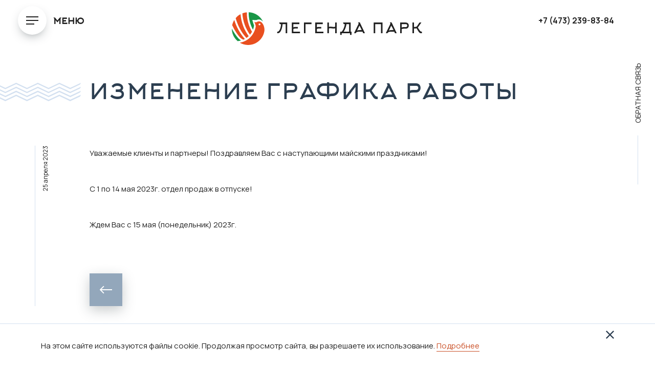

--- FILE ---
content_type: text/html; charset=utf-8
request_url: https://xn----7sbbjfeb8bbxzn.xn--p1ai/novosti/yarmarka-nedvizhimosti-chernozem-e-nbsp-2050/
body_size: 9292
content:
<!DOCTYPE html>
<html xml:lang="ru">
<head>
<meta http-equiv="Content-Type" content="text/html; charset=UTF-8">
<title>ИЗМЕНЕНИЕ ГРАФИКА РАБОТЫ | ЖК «Легенда парк», г. Воронеж</title>
<meta name="viewport" content="width=device-width,initial-scale=1,maximum-scale=1,user-scalable=no">
<meta http-equiv="X-UA-Compatible" content="IE=edge,chrome=1">
<meta name="HandheldFriendly" content="true">
<meta name="description" content="ЖК «Легенда парк», г. Воронеж">
<meta name="format-detection" content="telephone=no">
<meta http-equiv="x-rim-auto-match" content="none">
<meta property="og:image" content="$mainPage//property[@name = 'social_image']/value">
<meta property="og:title" content="ИЗМЕНЕНИЕ ГРАФИКА РАБОТЫ | ЖК «Легенда парк», г. Воронеж">
<script>
				(function(w,d,s,l,i){w[l]=w[l]||[];w[l].push({'gtm.start':
				new Date().getTime(),event:'gtm.js'});var f=d.getElementsByTagName(s)[0],
				j=d.createElement(s),dl=l!='dataLayer'?'&l='+l:'';j.async=true;j.src=
				'https://www.googletagmanager.com/gtm.js?id='+i+dl;f.parentNode.insertBefore(j,f);
				})(window,document,'script','dataLayer','GTM-TTZHS7G');
				</script><link rel="apple-touch-icon" sizes="57x57" href="/templates/legenda/img/favicon/apple-icon-57x57.png">
<link rel="apple-touch-icon" sizes="60x60" href="/templates/legenda/img/favicon/apple-icon-60x60.png">
<link rel="apple-touch-icon" sizes="72x72" href="/templates/legenda/img/favicon/apple-icon-72x72.png">
<link rel="apple-touch-icon" sizes="76x76" href="/templates/legenda/img/favicon/apple-icon-76x76.png">
<link rel="apple-touch-icon" sizes="114x114" href="/templates/legenda/img/favicon/apple-icon-114x114.png">
<link rel="apple-touch-icon" sizes="120x120" href="/templates/legenda/img/favicon/apple-icon-120x120.png">
<link rel="apple-touch-icon" sizes="144x144" href="/templates/legenda/img/favicon/apple-icon-144x144.png">
<link rel="apple-touch-icon" sizes="152x152" href="/templates/legenda/img/favicon/apple-icon-152x152.png">
<link rel="apple-touch-icon" sizes="180x180" href="/templates/legenda/img/favicon/apple-icon-180x180.png">
<link rel="icon" type="image/png" sizes="192x192" href="/templates/legenda/img/favicon/android-icon-192x192.png">
<link rel="icon" type="image/png" sizes="32x32" href="/templates/legenda/img/favicon/favicon-32x32.png">
<link rel="icon" type="image/png" sizes="96x96" href="/templates/legenda/img/favicon/favicon-96x96.png">
<link rel="icon" type="image/png" sizes="16x16" href="/templates/legenda/img/favicon/favicon-16x16.png">
<link rel="manifest" href="/templates/legenda/img/favicon/manifest.json">
<meta name="msapplication-TileColor" content="#ffffff">
<meta name="msapplication-TileImage" content="/templates/legenda/img/favicon/ms-icon-144x144.png">
<meta name="theme-color" content="#ffffff">
<link rel="stylesheet" type="text/css" href="/templates/legenda/css/bootstrap-grid.min.css">
<link rel="stylesheet" type="text/css" href="/templates/legenda/css/jquery.fancybox.min.css">
<link rel="stylesheet" type="text/css" href="/templates/legenda/css/swiper.min.css">
<link rel="stylesheet" type="text/css" href="/templates/legenda/css/normalize.css">
<link rel="stylesheet" type="text/css" href="/templates/legenda/css/main.css?v=20250328">
<link rel="stylesheet" type="text/css" href="/templates/legenda/css/mq.css?v=20250328">
<link rel="stylesheet" type="text/css" href="/templates/legenda/css/slick.min.css">
<link rel="stylesheet" type="text/css" href="/templates/legenda/css/inner.css?v=20230908">
</head>
<body>
<noscript><iframe src="https://www.googletagmanager.com/ns.html?id=GTM-TTZHS7G" height="0" width="0" style="display:none;visibility:hidden"></iframe></noscript>
<div class="popup" id="popup" style="display: none">
<div data-fancybox-close="data-fancybox-close" class="close">
<span></span><span></span>
</div>
<section><div class="row">
<div class="col-12 col-lg-11 offset-0 offset-lg-1"><div class="section-title">
<div class="left-ornament"><svg xmlns="http://www.w3.org/2000/svg" width="443" height="36" viewBox="0 0 443 36" fill="none"><path xmlns="" d="M0.000122318 33.0934L21.1345 23.207L21.2377 23.2556L42.2404 33.153L63.3462 23.207L63.4494 23.2556L84.4409 33.153L105.552 23.207L105.655 23.2556L126.658 33.153L147.764 23.207L147.867 23.2556L168.87 33.153L189.973 23.207L190.073 23.2556L211.076 33.153L232.182 23.207L232.282 23.2556L253.285 33.153L274.393 23.207L274.494 23.2556L295.496 33.153L316.602 23.2071L337.708 33.153L358.811 23.2071L358.912 23.2556L379.917 33.153L401.023 23.2071L401.123 23.2556L421.917 33.0531L422.494 32.9817L442.707 23.4555L442.936 23.9638L441.411 26.9164L422.137 35.9971L422.034 35.9486L401.028 26.0512L379.917 36L379.814 35.9515L358.811 26.054L337.705 36L337.602 35.9515L316.6 26.054L295.494 36L295.391 35.9514L274.388 26.054L253.282 36L253.179 35.9514L232.176 26.054L211.07 36L210.967 35.9514L189.964 26.054C189.964 26.054 168.859 36 168.794 35.9686L147.756 26.054L126.65 36L126.547 35.9514L105.544 26.054L84.4409 36L84.3377 35.9514L63.335 26.054L42.2292 36L42.126 35.9514L21.1345 26.054C21.1345 26.054 0.06427 36.0183 0.000122071 35.9868L0.000122318 33.0934Z" fill="#D3E0F0"></path><path xmlns="" d="M2.25915e-07 25.4982L21.1346 15.4712L21.2377 15.5198L42.2404 25.4172L63.3462 15.4712L63.4494 15.5198L84.4409 25.4172L105.544 15.4712L105.647 15.5198L126.65 25.4172L147.756 15.4712L147.859 15.5198L168.862 25.4172L189.967 15.4713L190.071 15.5198L211.073 25.4172L232.179 15.4713L232.282 15.5198L253.285 25.4172L274.391 15.4713L274.494 15.5198L295.497 25.4172L316.602 15.4713L337.708 25.4172L358.814 15.4713L358.914 15.5198L379.917 25.4172L401.023 15.4713L401.123 15.5198L421.928 25.323L422.505 25.2402L442.73 15.7083L442.956 16.2137L441.305 19.1064L422.129 28.1443L422.026 28.0957L401.02 18.1983L379.914 28.1443L379.811 28.0957L358.808 18.1983L337.703 28.1443L337.599 28.0957L316.597 18.1983L295.491 28.1443L295.388 28.0957L274.385 18.1983L253.279 28.1443L253.176 28.0957L232.173 18.1983L211.068 28.1443L210.964 28.0957L189.962 18.1983C189.962 18.1983 168.856 28.1443 168.789 28.1129L147.75 18.1983L126.644 28.1443L126.541 28.0957L105.538 18.1983L84.4409 28.1443L84.3377 28.0957L63.3351 18.1983L42.2292 28.1443L42.1261 28.0957L21.1346 18.1983C21.1346 18.1983 0.0669251 28.0614 9.75587e-09 28.03L2.25915e-07 25.4982Z" fill="#D3E0F0"></path><path xmlns="" d="M0.000213842 17.7221L21.1347 7.73543L21.2379 7.78399L42.2406 17.6814L63.3464 7.73543L63.4496 7.78399L84.4411 17.6814L105.544 7.73544L105.647 7.78399L126.65 17.6814L147.756 7.73544L147.859 7.784L168.862 17.6814L189.967 7.73545L190.071 7.784L211.073 17.6814L232.179 7.73545L232.282 7.78401L253.285 17.6814L274.391 7.73545L274.494 7.78401L295.497 17.6814L316.602 7.73546L337.708 17.6814L358.814 7.73546L358.915 7.78402L379.917 17.6814L401.023 7.73546L401.123 7.78402L421.939 17.5929L422.517 17.4987L442.752 7.96393L442.978 8.46651L441.21 11.2964L422.129 20.2886L422.026 20.24L401.023 10.3426L379.917 20.2886L379.814 20.24L358.811 10.3426L337.706 20.2886L337.602 20.24L316.6 10.3426L295.494 20.2886L295.391 20.24L274.388 10.3426L253.282 20.2886L253.179 20.24L232.176 10.3426L211.071 20.2886L210.967 20.24L189.965 10.3426C189.965 10.3426 168.859 20.2886 168.789 20.2571L147.753 10.3426L126.647 20.2885L126.544 20.24L105.541 10.3426L84.4411 20.2885L84.3379 20.24L63.3352 10.3426L42.2294 20.2885L42.1262 20.24L21.1347 10.3426C21.1347 10.3426 0.0671387 20.2853 0.000213626 20.2539L0.000213842 17.7221Z" fill="#D3E0F0"></path><path xmlns="" d="M0.000122286 9.94604L21.1344 -3.01339e-05L21.2376 0.04851L42.2402 9.94591L63.3461 -2.63553e-05L63.4493 0.0485138L84.4408 9.94591L105.544 -2.2578e-05L105.647 0.0485175L126.65 9.94591L147.755 -1.87994e-05L147.859 0.0485213L168.861 9.94592L189.967 -1.50208e-05L190.07 0.0485251L211.073 9.94592L232.179 -1.12423e-05L232.282 0.0485289L253.285 9.94592L274.39 -7.4637e-06L274.494 0.0485327L295.496 9.94593L316.602 -3.68512e-06L337.708 9.94593L358.814 9.34585e-08L358.914 0.0485402L379.917 9.94594L401.023 3.87179e-06L401.123 0.048544L421.95 9.86312L422.53 9.75746L442.774 0.217032L443 0.716757L441.115 3.48666L422.131 12.4331L422.028 12.3846L401.026 2.48721L379.92 12.4331L379.816 12.3846L358.814 2.4872L337.708 12.4331L337.605 12.3846L316.602 2.4872L295.496 12.4331L295.393 12.3846L274.39 2.48719L253.285 12.4331L253.181 12.3846L232.179 2.48719L211.073 12.4331L210.97 12.3846L189.967 2.48719C189.967 2.48719 168.861 12.4331 168.792 12.3988L147.758 2.48718L126.652 12.4331L126.549 12.3846L105.547 2.48718L84.4408 12.4331L84.3376 12.3846L63.3349 2.48718L42.2291 12.4331L42.1259 12.3845L21.1344 2.48717C21.1344 2.48717 0.0698242 12.512 0.00012207 12.4778L0.000122286 9.94604Z" fill="#D3E0F0"></path></svg></div>
<h1>Обратная связь</h1>
</div></div>
<div class="col-12 col-lg-6 col-xl-5 offset-0 offset-lg-1">
<form action="/webforms/send/" class="mainform" method="post" id="form-179" novalidate="novalidate" enctype="multipart/form-data">
<input type="hidden" name="system_form_id" id="system_form_id" class="exclude" value="179"><input type="hidden" name="system_email_to" id="system_email_to" class="exclude" value="16130"><input type="hidden" name="ref_onsuccess" id="ref_onsuccess" class="exclude" value="/webforms/posted/179/"><input type="text" name="data[new][feedback_name]" id="feedback_name" placeholder="Ваше имя" required="required"><input type="text" name="data[new][feedback_phone]" id="feedback_phone" placeholder="Телефон" required="required" class="phone-mask"><textarea class="form-textarea field" name="data[new][feedback_message]" id="feedback_message" rows="3" placeholder="Сообщение"></textarea><div class="mainform-text"><p>Нажимая на эту кнопку, вы подтверждаете, что предоставляете свое согласие на обработку ваших персональных данных<br /><a href="/files/docs/politica_obrabotca_lp.doc">Обработка персональных данных</a><br /><a href="/files/docs/politica_lp.doc">Настоящая политика конфиденциальности персональных данных</a></p></div>
<div class="checkbox">
<input type="checkbox" value="None" name="data[new][feedback_agreement]" id="feedback_agreement" required="required"><label for="feedback_agreement"></label><span>Я согласен с условиями передачи информации</span>
</div>
<div class="form-captcha"><label><script src="https://www.google.com/recaptcha/api.js?hl=ru"></script><div class="g-recaptcha" data-sitekey="6LcLck4eAAAAAMC44up1Xw0voc9i6E5JiqPIubg4"></div></label></div>
<button type="submit"><span>Отправить</span></button>
</form>
<div class="mainform-success content"><h3>Ваше сообщение отправлено!</h3>
<p>Наши менеджеры свяжутся с&nbsp;вами в&nbsp;ближайшее время.</p></div>
</div>
</div></section>
</div>
<header class="header-inner"><div class="menu-btn">
<div class="menu-btn-icon"><svg xmlns="http://www.w3.org/2000/svg" width="24" height="24" viewBox="0 0 24 24" fill="none"><rect y="4" width="24" height="2" fill="#212121"></rect><rect y="11" width="24" height="2" fill="#212121"></rect><rect y="18" width="16" height="2" fill="#212121"></rect></svg></div>
<span class="off active d-none d-md-block">Меню</span><span class="on d-none d-lg-block">Закрыть</span>
</div>
<div class="logo1"><a href="/"><object data="/templates/legenda/img/Logo2.svg" type="image/svg+xml"></object></a></div>
<div class="logo2 active"><a href="/"><img src="/templates/legenda/img/Logo2.svg" alt="ЖК Легенда парк"></a></div>
<div class="phone d-none d-md-block"><a href="tel:+74732398384" class="num">+7 (473) 239-83-84</a></div></header><div id="header-callback" class="side-btn"><a data-fancybox="header-form" data-src="#popup" data-modal="true">Обратная связь</a></div>
<nav class="main-nav row"><div class="col-12 col-lg-4 col-xl-3 offset-0 offset-xl-1">
<ul class="lvl-1">
<li class=""><a href="/">Главная</a></li>
<li class="menu-drop" id="komp870"><a href="/o-komplekse/">О комплексе</a></li>
<li class=""><a href="/vybrat-kvartiru/">Выбрать квартиру</a></li>
<li class=""><a href="/fotogalereya/">Фотогалерея</a></li>
<li class="menu-drop" id="komp872"><a href="/usloviya-pokupki/">Условия покупки</a></li>
<li class="active"><a href="/novosti/">Новости</a></li>
<li class=""><a href="/kontakty/">Контакты</a></li>
</ul>
<ul id="komp870-sub" class="menu-sub lvl-2">
<li class="close-sub">&lt;<span>Назад</span>
</li>
<li><a href="/o-komplekse/opisanie/">Описание</a></li>
<li><a href="/o-komplekse/zastrojwik/">Застройщик</a></li>
<li><a href="/o-komplekse/raspolozhenie/">Расположение</a></li>
<li><a href="/o-komplekse/osobennosti/">Особенности</a></li>
<li><a href="/o-komplekse/vidy-otdelki/">Виды отделки</a></li>
<li><a href="/o-komplekse/dokumentaciya/">Документация</a></li>
<li><a href="/o-komplekse/fotogalereya/">Фотогалерея</a></li>
</ul>
<ul id="komp872-sub" class="menu-sub lvl-2">
<li class="close-sub">&lt;<span>Назад</span>
</li>
<li><a href="/usloviya-pokupki/ceny/">Цены</a></li>
</ul>
</div>
<div class="d-none d-lg-block col-6 offset-0 offset-lg-1 frame-wrapper"><div class="frame"></div></div>
<div class="d-none d-xl-block col-1 offset-1 menu-ornament"><svg xmlns="http://www.w3.org/2000/svg" class="left-ornament" width="443" height="36" viewBox="0 0 443 36" fill="none"><path xmlns="" d="M0.000122318 33.0934L21.1345 23.207L21.2377 23.2556L42.2404 33.153L63.3462 23.207L63.4494 23.2556L84.4409 33.153L105.552 23.207L105.655 23.2556L126.658 33.153L147.764 23.207L147.867 23.2556L168.87 33.153L189.973 23.207L190.073 23.2556L211.076 33.153L232.182 23.207L232.282 23.2556L253.285 33.153L274.393 23.207L274.494 23.2556L295.496 33.153L316.602 23.2071L337.708 33.153L358.811 23.2071L358.912 23.2556L379.917 33.153L401.023 23.2071L401.123 23.2556L421.917 33.0531L422.494 32.9817L442.707 23.4555L442.936 23.9638L441.411 26.9164L422.137 35.9971L422.034 35.9486L401.028 26.0512L379.917 36L379.814 35.9515L358.811 26.054L337.705 36L337.602 35.9515L316.6 26.054L295.494 36L295.391 35.9514L274.388 26.054L253.282 36L253.179 35.9514L232.176 26.054L211.07 36L210.967 35.9514L189.964 26.054C189.964 26.054 168.859 36 168.794 35.9686L147.756 26.054L126.65 36L126.547 35.9514L105.544 26.054L84.4409 36L84.3377 35.9514L63.335 26.054L42.2292 36L42.126 35.9514L21.1345 26.054C21.1345 26.054 0.06427 36.0183 0.000122071 35.9868L0.000122318 33.0934Z" fill="#D3E0F0"></path><path xmlns="" d="M2.25915e-07 25.4982L21.1346 15.4712L21.2377 15.5198L42.2404 25.4172L63.3462 15.4712L63.4494 15.5198L84.4409 25.4172L105.544 15.4712L105.647 15.5198L126.65 25.4172L147.756 15.4712L147.859 15.5198L168.862 25.4172L189.967 15.4713L190.071 15.5198L211.073 25.4172L232.179 15.4713L232.282 15.5198L253.285 25.4172L274.391 15.4713L274.494 15.5198L295.497 25.4172L316.602 15.4713L337.708 25.4172L358.814 15.4713L358.914 15.5198L379.917 25.4172L401.023 15.4713L401.123 15.5198L421.928 25.323L422.505 25.2402L442.73 15.7083L442.956 16.2137L441.305 19.1064L422.129 28.1443L422.026 28.0957L401.02 18.1983L379.914 28.1443L379.811 28.0957L358.808 18.1983L337.703 28.1443L337.599 28.0957L316.597 18.1983L295.491 28.1443L295.388 28.0957L274.385 18.1983L253.279 28.1443L253.176 28.0957L232.173 18.1983L211.068 28.1443L210.964 28.0957L189.962 18.1983C189.962 18.1983 168.856 28.1443 168.789 28.1129L147.75 18.1983L126.644 28.1443L126.541 28.0957L105.538 18.1983L84.4409 28.1443L84.3377 28.0957L63.3351 18.1983L42.2292 28.1443L42.1261 28.0957L21.1346 18.1983C21.1346 18.1983 0.0669251 28.0614 9.75587e-09 28.03L2.25915e-07 25.4982Z" fill="#D3E0F0"></path><path xmlns="" d="M0.000213842 17.7221L21.1347 7.73543L21.2379 7.78399L42.2406 17.6814L63.3464 7.73543L63.4496 7.78399L84.4411 17.6814L105.544 7.73544L105.647 7.78399L126.65 17.6814L147.756 7.73544L147.859 7.784L168.862 17.6814L189.967 7.73545L190.071 7.784L211.073 17.6814L232.179 7.73545L232.282 7.78401L253.285 17.6814L274.391 7.73545L274.494 7.78401L295.497 17.6814L316.602 7.73546L337.708 17.6814L358.814 7.73546L358.915 7.78402L379.917 17.6814L401.023 7.73546L401.123 7.78402L421.939 17.5929L422.517 17.4987L442.752 7.96393L442.978 8.46651L441.21 11.2964L422.129 20.2886L422.026 20.24L401.023 10.3426L379.917 20.2886L379.814 20.24L358.811 10.3426L337.706 20.2886L337.602 20.24L316.6 10.3426L295.494 20.2886L295.391 20.24L274.388 10.3426L253.282 20.2886L253.179 20.24L232.176 10.3426L211.071 20.2886L210.967 20.24L189.965 10.3426C189.965 10.3426 168.859 20.2886 168.789 20.2571L147.753 10.3426L126.647 20.2885L126.544 20.24L105.541 10.3426L84.4411 20.2885L84.3379 20.24L63.3352 10.3426L42.2294 20.2885L42.1262 20.24L21.1347 10.3426C21.1347 10.3426 0.0671387 20.2853 0.000213626 20.2539L0.000213842 17.7221Z" fill="#D3E0F0"></path><path xmlns="" d="M0.000122286 9.94604L21.1344 -3.01339e-05L21.2376 0.04851L42.2402 9.94591L63.3461 -2.63553e-05L63.4493 0.0485138L84.4408 9.94591L105.544 -2.2578e-05L105.647 0.0485175L126.65 9.94591L147.755 -1.87994e-05L147.859 0.0485213L168.861 9.94592L189.967 -1.50208e-05L190.07 0.0485251L211.073 9.94592L232.179 -1.12423e-05L232.282 0.0485289L253.285 9.94592L274.39 -7.4637e-06L274.494 0.0485327L295.496 9.94593L316.602 -3.68512e-06L337.708 9.94593L358.814 9.34585e-08L358.914 0.0485402L379.917 9.94594L401.023 3.87179e-06L401.123 0.048544L421.95 9.86312L422.53 9.75746L442.774 0.217032L443 0.716757L441.115 3.48666L422.131 12.4331L422.028 12.3846L401.026 2.48721L379.92 12.4331L379.816 12.3846L358.814 2.4872L337.708 12.4331L337.605 12.3846L316.602 2.4872L295.496 12.4331L295.393 12.3846L274.39 2.48719L253.285 12.4331L253.181 12.3846L232.179 2.48719L211.073 12.4331L210.97 12.3846L189.967 2.48719C189.967 2.48719 168.861 12.4331 168.792 12.3988L147.758 2.48718L126.652 12.4331L126.549 12.3846L105.547 2.48718L84.4408 12.4331L84.3376 12.3846L63.3349 2.48718L42.2291 12.4331L42.1259 12.3845L21.1344 2.48717C21.1344 2.48717 0.0698242 12.512 0.00012207 12.4778L0.000122286 9.94604Z" fill="#D3E0F0"></path></svg></div></nav><main id="site"><div class="wrapper">
<section class="inner-h1 section-animation section-animation-hide"><div class="row"><div class="col-12 offset-0 col-md-11 offset-md-1"><div class="section-title">
<div class="left-ornament"><svg xmlns="http://www.w3.org/2000/svg" width="443" height="36" viewBox="0 0 443 36" fill="none"><path xmlns="" d="M0.000122318 33.0934L21.1345 23.207L21.2377 23.2556L42.2404 33.153L63.3462 23.207L63.4494 23.2556L84.4409 33.153L105.552 23.207L105.655 23.2556L126.658 33.153L147.764 23.207L147.867 23.2556L168.87 33.153L189.973 23.207L190.073 23.2556L211.076 33.153L232.182 23.207L232.282 23.2556L253.285 33.153L274.393 23.207L274.494 23.2556L295.496 33.153L316.602 23.2071L337.708 33.153L358.811 23.2071L358.912 23.2556L379.917 33.153L401.023 23.2071L401.123 23.2556L421.917 33.0531L422.494 32.9817L442.707 23.4555L442.936 23.9638L441.411 26.9164L422.137 35.9971L422.034 35.9486L401.028 26.0512L379.917 36L379.814 35.9515L358.811 26.054L337.705 36L337.602 35.9515L316.6 26.054L295.494 36L295.391 35.9514L274.388 26.054L253.282 36L253.179 35.9514L232.176 26.054L211.07 36L210.967 35.9514L189.964 26.054C189.964 26.054 168.859 36 168.794 35.9686L147.756 26.054L126.65 36L126.547 35.9514L105.544 26.054L84.4409 36L84.3377 35.9514L63.335 26.054L42.2292 36L42.126 35.9514L21.1345 26.054C21.1345 26.054 0.06427 36.0183 0.000122071 35.9868L0.000122318 33.0934Z" fill="#D3E0F0"></path><path xmlns="" d="M2.25915e-07 25.4982L21.1346 15.4712L21.2377 15.5198L42.2404 25.4172L63.3462 15.4712L63.4494 15.5198L84.4409 25.4172L105.544 15.4712L105.647 15.5198L126.65 25.4172L147.756 15.4712L147.859 15.5198L168.862 25.4172L189.967 15.4713L190.071 15.5198L211.073 25.4172L232.179 15.4713L232.282 15.5198L253.285 25.4172L274.391 15.4713L274.494 15.5198L295.497 25.4172L316.602 15.4713L337.708 25.4172L358.814 15.4713L358.914 15.5198L379.917 25.4172L401.023 15.4713L401.123 15.5198L421.928 25.323L422.505 25.2402L442.73 15.7083L442.956 16.2137L441.305 19.1064L422.129 28.1443L422.026 28.0957L401.02 18.1983L379.914 28.1443L379.811 28.0957L358.808 18.1983L337.703 28.1443L337.599 28.0957L316.597 18.1983L295.491 28.1443L295.388 28.0957L274.385 18.1983L253.279 28.1443L253.176 28.0957L232.173 18.1983L211.068 28.1443L210.964 28.0957L189.962 18.1983C189.962 18.1983 168.856 28.1443 168.789 28.1129L147.75 18.1983L126.644 28.1443L126.541 28.0957L105.538 18.1983L84.4409 28.1443L84.3377 28.0957L63.3351 18.1983L42.2292 28.1443L42.1261 28.0957L21.1346 18.1983C21.1346 18.1983 0.0669251 28.0614 9.75587e-09 28.03L2.25915e-07 25.4982Z" fill="#D3E0F0"></path><path xmlns="" d="M0.000213842 17.7221L21.1347 7.73543L21.2379 7.78399L42.2406 17.6814L63.3464 7.73543L63.4496 7.78399L84.4411 17.6814L105.544 7.73544L105.647 7.78399L126.65 17.6814L147.756 7.73544L147.859 7.784L168.862 17.6814L189.967 7.73545L190.071 7.784L211.073 17.6814L232.179 7.73545L232.282 7.78401L253.285 17.6814L274.391 7.73545L274.494 7.78401L295.497 17.6814L316.602 7.73546L337.708 17.6814L358.814 7.73546L358.915 7.78402L379.917 17.6814L401.023 7.73546L401.123 7.78402L421.939 17.5929L422.517 17.4987L442.752 7.96393L442.978 8.46651L441.21 11.2964L422.129 20.2886L422.026 20.24L401.023 10.3426L379.917 20.2886L379.814 20.24L358.811 10.3426L337.706 20.2886L337.602 20.24L316.6 10.3426L295.494 20.2886L295.391 20.24L274.388 10.3426L253.282 20.2886L253.179 20.24L232.176 10.3426L211.071 20.2886L210.967 20.24L189.965 10.3426C189.965 10.3426 168.859 20.2886 168.789 20.2571L147.753 10.3426L126.647 20.2885L126.544 20.24L105.541 10.3426L84.4411 20.2885L84.3379 20.24L63.3352 10.3426L42.2294 20.2885L42.1262 20.24L21.1347 10.3426C21.1347 10.3426 0.0671387 20.2853 0.000213626 20.2539L0.000213842 17.7221Z" fill="#D3E0F0"></path><path xmlns="" d="M0.000122286 9.94604L21.1344 -3.01339e-05L21.2376 0.04851L42.2402 9.94591L63.3461 -2.63553e-05L63.4493 0.0485138L84.4408 9.94591L105.544 -2.2578e-05L105.647 0.0485175L126.65 9.94591L147.755 -1.87994e-05L147.859 0.0485213L168.861 9.94592L189.967 -1.50208e-05L190.07 0.0485251L211.073 9.94592L232.179 -1.12423e-05L232.282 0.0485289L253.285 9.94592L274.39 -7.4637e-06L274.494 0.0485327L295.496 9.94593L316.602 -3.68512e-06L337.708 9.94593L358.814 9.34585e-08L358.914 0.0485402L379.917 9.94594L401.023 3.87179e-06L401.123 0.048544L421.95 9.86312L422.53 9.75746L442.774 0.217032L443 0.716757L441.115 3.48666L422.131 12.4331L422.028 12.3846L401.026 2.48721L379.92 12.4331L379.816 12.3846L358.814 2.4872L337.708 12.4331L337.605 12.3846L316.602 2.4872L295.496 12.4331L295.393 12.3846L274.39 2.48719L253.285 12.4331L253.181 12.3846L232.179 2.48719L211.073 12.4331L210.97 12.3846L189.967 2.48719C189.967 2.48719 168.861 12.4331 168.792 12.3988L147.758 2.48718L126.652 12.4331L126.549 12.3846L105.547 2.48718L84.4408 12.4331L84.3376 12.3846L63.3349 2.48718L42.2291 12.4331L42.1259 12.3845L21.1344 2.48717C21.1344 2.48717 0.0698242 12.512 0.00012207 12.4778L0.000122286 9.94604Z" fill="#D3E0F0"></path></svg></div>
<h1>ИЗМЕНЕНИЕ ГРАФИКА РАБОТЫ</h1>
</div></div></div></section><section class="inner-content"><div class="row"><div class="col-12 col-md-11 col-xl-9 col-xxl-7 offset-0 offset-md-1"><div class="new">
<div class="new-date">25 апреля 2023</div>
<div class="content"><p><strong>Уважаемые клиенты и партнеры! Поздравляем Вас с наступающими майскими праздниками!&nbsp;</strong></p>
<p>С 1 по 14 мая 2023г. отдел продаж в отпуске!</p>
<p>Ждем Вас с 15 мая (понедельник)&nbsp;2023г.&nbsp;&nbsp;</p></div>
<a class="inner-button inner-button-back" href="/novosti/"><svg xmlns="http://www.w3.org/2000/svg" class="inner-button-icon" viewBox="0 0 24 24" fill="none"><path xmlns="" fill="white" d="M23.7071 12.7071C24.0976 12.3166 24.0976 11.6834 23.7071 11.2929L17.3431 4.92893C16.9526 4.53841 16.3195 4.53841 15.9289 4.92893C15.5384 5.31946 15.5384 5.95262 15.9289 6.34314L21.5858 12L15.9289 17.6569C15.5384 18.0474 15.5384 18.6805 15.9289 19.0711C16.3195 19.4616 16.9526 19.4616 17.3431 19.0711L23.7071 12.7071ZM8.74228e-08 13L23 13L23 11L-8.74228e-08 11L8.74228e-08 13Z"></path></svg><div class="inner-button-text"><span>Все новости</span></div></a>
</div></div></div></section><footer><div class="row">
<div class="col d-none d-md-block">
<ul class="menu d-none d-xl-flex">
<li><a href="/">Главная</a></li>
<li><a href="/o-komplekse/">О комплексе</a></li>
<li><a href="/fotogalereya/">Фотогалерея</a></li>
<li><a href="/vybrat-kvartiru/">Выбрать квартиру</a></li>
<li><a href="/usloviya-pokupki/">Условия покупки</a></li>
</ul>
<div class="politics d-none d-md-block">Любая информация, представленная на данном сайте, носит исключительно информационный характер и ни при каких условиях не является публичной офертой, определяемой положениями статьи 437 ГК РФ.</div>
</div>
<div class="col">
<div class="phone2">
<svg xmlns="http://www.w3.org/2000/svg" width="16" height="16" viewBox="0 0 16 16" fill="none"><path xmlns="" fill="#212121" d="M12.8624 16.0001C12.0551 15.9727 11.259 15.8033 10.5106 15.4996C8.27941 14.5632 6.26443 13.1783 4.59063 11.431C2.84348 9.75696 1.45868 7.74203 0.522017 5.51101C-0.16685 3.72964 -0.16685 2.28195 0.495108 1.61461L0.785724 1.31323C1.39386 0.683562 2.07735 -0.0322133 2.98149 7.73587e-05C3.60577 7.73587e-05 4.20853 0.414474 4.84358 1.18407C6.67338 3.46056 5.84997 4.26782 4.89201 5.20963L4.70903 5.38185C4.55296 5.53792 4.25697 6.25908 7.00167 9.00378C7.69285 9.72622 8.45356 10.3788 9.27277 10.952C9.65488 11.1995 10.3491 11.5816 10.6236 11.2964L10.7958 11.1242C11.7322 10.1716 12.5449 9.34821 14.816 11.178C15.5856 11.7969 15.9731 12.3997 16 13.024C16.0377 13.9281 15.3165 14.6385 14.6815 15.2143L14.3801 15.505C13.9591 15.8634 13.4138 16.0414 12.8624 16.0001ZM2.9169 0.538254C2.27109 0.538254 1.68986 1.15178 1.17859 1.68995L0.877214 2.0021C0.382091 2.49722 0.430527 3.76732 1.00099 5.3065C1.90807 7.47255 3.25082 9.42897 4.94583 11.0542C6.5709 12.7495 8.52737 14.0923 10.6936 14.9991C12.2058 15.5695 13.5028 15.618 13.9926 15.1282L14.3047 14.8269C14.8429 14.2887 15.4833 13.7074 15.4564 13.0455C15.4029 12.7486 15.2875 12.4664 15.1178 12.217C14.9482 11.9676 14.728 11.7566 14.4716 11.5978C12.5772 10.0747 12.0498 10.6129 11.1672 11.5009L10.9949 11.6731C10.5752 12.0929 9.91859 12.0014 8.96601 11.3987C8.11562 10.8054 7.32603 10.1293 6.6088 9.3805C4.34307 7.09863 3.61653 5.71013 4.3054 4.99436L4.49914 4.84367C5.38175 3.94491 5.91993 3.4175 4.40765 1.52312C4.2473 1.26801 4.03591 1.04882 3.78677 0.879333C3.53763 0.709845 3.25613 0.59372 2.95996 0.538254H2.9169Z"></path></svg><a href="tel:+74732398384" class="num">+7 (473) 239-83-84</a><div id="footer-callback" class="callback"><a data-fancybox="footer-form" data-src="#popup" data-modal="true">Обратная связь</a></div>
</div>
<div></div>
</div>
</div>
<div class="row flex-lg-nowrap">
<div class="col-12 col-md-auto order-2 order-md-0 offset-0 offset-md-2"><div class="copyright">
<div class="left-ornament d-none d-md-block"><svg xmlns="http://www.w3.org/2000/svg" width="443" height="36" viewBox="0 0 443 36" fill="none"><path xmlns="" d="M443 2.83868L421.866 12.494L421.762 12.4466L400.76 2.78054L379.654 12.494L379.551 12.4466L358.559 2.78053L337.448 12.494L337.345 12.4466L316.342 2.78052L295.236 12.494L295.133 12.4466L274.13 2.78051L253.027 12.494L252.927 12.4466L231.924 2.78051L210.818 12.494L210.718 12.4466L189.715 2.7805L168.607 12.494L168.506 12.4466L147.504 2.78049L126.398 12.494L105.292 2.78049L84.1889 12.4939L84.0885 12.4465L63.0831 2.78048L41.9772 12.4939L41.8768 12.4465L21.0834 2.87807L20.5061 2.94779L0.292646 12.2513L0.0639628 11.7549L1.58945 8.87125L20.863 0.00279518L20.9662 0.0502005L41.9717 9.71628L63.0831 1.10186e-05L63.1863 0.0474163L84.1889 9.71349L105.295 1.83991e-05L105.398 0.0474237L126.401 9.7135L147.506 2.57797e-05L147.61 0.0474311L168.612 9.71351L189.718 3.31602e-05L189.821 0.0474384L210.824 9.71352L231.93 4.05407e-05L232.033 0.0474458L253.036 9.71352C253.036 9.71352 274.141 4.38368e-05 274.206 0.0307209L295.245 9.71353L316.35 5.53013e-05L316.454 0.0474606L337.456 9.71354L358.559 6.26813e-05L358.662 0.047468L379.665 9.71355L400.771 7.00618e-05L400.874 0.0474753L421.866 9.71355C421.866 9.71355 442.936 -0.0177891 443 0.0128879L443 2.83868Z" fill="#93A7BB"></path><path xmlns="" d="M443 10.2564L421.865 20.049L421.762 20.0016L400.76 10.3355L379.654 20.049L379.551 20.0016L358.559 10.3355L337.456 20.049L337.353 20.0016L316.35 10.3355L295.244 20.049L295.141 20.0016L274.138 10.3355L253.033 20.049L252.929 20.0016L231.927 10.3355L210.821 20.049L210.718 20.0016L189.715 10.3355L168.609 20.049L168.506 20.0016L147.503 10.3355L126.398 20.049L105.292 10.3355L84.186 20.0489L84.0856 20.0015L63.0829 10.3355L41.9771 20.0489L41.8767 20.0015L21.0721 10.4275L20.4948 10.5084L0.270204 19.8175L0.0443095 19.3238L1.6953 16.4988L20.8713 7.67212L20.9745 7.71953L41.9799 17.3856L63.0857 7.67213L63.1889 7.71954L84.1916 17.3856L105.297 7.67214L105.401 7.71954L126.403 17.3856L147.509 7.67214L147.612 7.71955L168.615 17.3856L189.721 7.67215L189.824 7.71956L210.827 17.3856L231.932 7.67216L232.036 7.71956L253.038 17.3856C253.038 17.3856 274.144 7.67216 274.211 7.70284L295.25 17.3857L316.356 7.67217L316.459 7.71958L337.462 17.3857L358.559 7.67218L358.662 7.71959L379.665 17.3857L400.771 7.67219L400.874 7.71959L421.865 17.3857C421.865 17.3857 442.933 7.75311 443 7.78379L443 10.2564Z" fill="#93A7BB"></path><path xmlns="" d="M443 17.8507L421.866 27.604L421.762 27.5566L400.76 17.8905L379.654 27.604L379.551 27.5566L358.559 17.8905L337.456 27.604L337.353 27.5566L316.35 17.8905L295.244 27.604L295.141 27.5566L274.139 17.8905L253.033 27.604L252.93 27.5566L231.927 17.8905L210.821 27.604L210.718 27.5566L189.715 17.8905L168.609 27.604L168.506 27.5566L147.504 17.8905L126.398 27.604L105.292 17.8905L84.1861 27.604L84.0857 27.5565L63.083 17.8905L41.9772 27.604L41.8768 27.5565L21.061 17.9769L20.4837 18.0689L0.247988 27.3808L0.0220927 26.89L1.79021 24.1263L20.8714 15.3442L20.9745 15.3916L41.9772 25.0577L63.083 15.3442L63.1862 15.3917L84.1889 25.0578L105.295 15.3443L105.398 15.3917L126.401 25.0578L147.506 15.3443L147.61 15.3917L168.612 25.0578L189.718 15.3443L189.821 15.3917L210.824 25.0578L231.93 15.3443L232.033 15.3917L253.036 25.0578C253.036 25.0578 274.141 15.3443 274.211 15.375L295.247 25.0578L316.353 15.3443L316.456 15.3917L337.459 25.0578L358.559 15.3443L358.662 15.3917L379.665 25.0578L400.771 15.3443L400.874 15.3917L421.866 25.0578C421.866 25.0578 442.933 15.3475 443 15.3782L443 17.8507Z" fill="#93A7BB"></path><path xmlns="" d="M443 25.4451L421.866 35.1587L421.763 35.1113L400.76 25.4453L379.654 35.1587L379.551 35.1113L358.559 25.4453L337.456 35.1587L337.353 35.1113L316.35 25.4453L295.245 35.1587L295.141 35.1113L274.139 25.4452L253.033 35.1587L252.93 35.1113L231.927 25.4452L210.821 35.1587L210.718 35.1113L189.715 25.4452L168.61 35.1587L168.506 35.1113L147.504 25.4452L126.398 35.1587L105.292 25.4452L84.1863 35.1587L84.0859 35.1113L63.0832 25.4452L41.9774 35.1587L41.877 35.1113L21.0501 25.5261L20.47 25.6293L0.225893 34.9467L-2.00832e-06 34.4587L1.88524 31.7535L20.8688 23.0161L20.972 23.0636L41.9746 32.7296L63.0805 23.0162L63.1836 23.0636L84.1863 32.7296L105.292 23.0162L105.395 23.0636L126.398 32.7296L147.504 23.0162L147.607 23.0636L168.61 32.7296L189.715 23.0162L189.819 23.0636L210.821 32.7296L231.927 23.0162L232.03 23.0636L253.033 32.7296C253.033 32.7296 274.139 23.0162 274.209 23.0497L295.242 32.7296L316.348 23.0162L316.451 23.0636L337.454 32.7297L358.559 23.0162L358.663 23.0636L379.665 32.7297L400.771 23.0162L400.874 23.0636L421.866 32.7297C421.866 32.7297 442.93 22.9391 443 22.9726L443 25.4451Z" fill="#93A7BB"></path></svg></div>
<span>© «Легенда парк» 2025 | Все права защищены</span>
</div></div>
<div class="col-12 col-md-auto order-3 order-md-2 order-lg-1 build ml-0 ml-md-auto">
					Создание сайта — Студия Парфёнова 
					<a href="https://parfyonov.ru/" target="_blank"><img src="/templates/legenda/img/logo_parfyonov.svg" alt="Создание сайта — Студия Парфёнова"></a>
</div>
<div class="ml-auto ml-lg-0 col-12 col-md-auto order-1 order-md-1 order-lg-2 zhbi flex-shrink-1"><a href="http://www.xn--2-9sbembnb4bzbk.xn--p1ai/" target="_blank" class="srtoi-link"><img src="/templates/legenda/img/Logo-zhbi2.svg" alt="ЖБИ2"><div>*участник строительства</div></a></div>
</div></footer><div class="cookie"><section><div class="cookie-close"></div>
<div class="content"><p>На&nbsp;этом сайте используются файлы cookie. Продолжая просмотр сайта, вы разрешаете их&nbsp;использование. <a href="/files/docs/politica_lp.doc">Подробнее</a></p></div></section></div>
</div></main><script>
					window._config = {
						ym: 56106442
					};
				</script><script type="text/javascript" src="/templates/legenda/js/jquery-3.4.1.min.js"></script><script type="text/javascript" src="/templates/legenda/js/jquery.form.min.js"></script><script type="text/javascript" src="/templates/legenda/js/jquery.fancybox.min.js"></script><script type="text/javascript" src="/templates/legenda/js/jquery.validate.js"></script><script type="text/javascript" src="/templates/legenda/js/jquery.maskedinput.min.js"></script><script type="text/javascript" src="/templates/legenda/js/swiper.min.js"></script><script type="text/javascript" src="/templates/legenda/js/swiper-animation.min.js"></script><script type="text/javascript" src="/templates/legenda/js/infinite-scroll.pkgd.js"></script><script type="text/javascript" src="/templates/legenda/js/jquery.cookie.js"></script><script type="text/javascript" src="/templates/legenda/js/main.js"></script><script type="text/javascript" src="/templates/legenda/js/slick.min.js"></script><script type="text/javascript" src="https://api-maps.yandex.ru/2.1/?lang=ru_RU&amp;apikey=15a91941-ea51-4cea-a2fe-c440f8115d77"></script><script type="text/javascript" src="/templates/legenda/js/inner.js"></script><script type="text/javascript" defer>
				   (function(m,e,t,r,i,k,a){m[i]=m[i]||function(){(m[i].a=m[i].a||[]).push(arguments)};
				   m[i].l=1*new Date();k=e.createElement(t),a=e.getElementsByTagName(t)[0],k.async=1,k.src=r,a.parentNode.insertBefore(k,a)})
				   (window, document, "script", "https://mc.yandex.ru/metrika/tag.js", "ym");

				   ym(56106442, "init", {
						clickmap:true,
						trackLinks:true,
						accurateTrackBounce:true,
						webvisor:true
				   });
				</script><noscript><div><img src="https://mc.yandex.ru/watch/56106442" style="position:absolute; left:-9999px;" alt=""></div></noscript>
<script type="text/javascript">
			(function(w,d,n,c){
				w.CalltouchDataObject=n;
				w[n]=function(){w[n]["callbacks"].push(arguments)};
				if(!w[n]["callbacks"]){w[n]["callbacks"]=[]}w[n]["loaded"]=false;
				if(typeof c!=="object"){c=[c]}w[n]["counters"]=c;
				for(var i=0;i<c.length;i+=1){p(c[i])}function p(cId){var a=d.getElementsByTagName("script")[0],s=d.createElement("script"),i=function(){a.parentNode.insertBefore(s,a)};s.type="text/javascript";s.async=true;s.src="https://mod.calltouch.ru/init.js?id="+cId;if(w.opera=="[object Opera]"){d.addEventListener("DOMContentLoaded",i,false)}else{i()}}
			})(window,document,"ct","w8eybsiu");
			</script>
</body>
</html>
<!-- This page generated in 0.116068 secs by XSLT, SITE MODE -->

--- FILE ---
content_type: text/html; charset=utf-8
request_url: https://www.google.com/recaptcha/api2/anchor?ar=1&k=6LcLck4eAAAAAMC44up1Xw0voc9i6E5JiqPIubg4&co=aHR0cHM6Ly94bi0tLS03c2JiamZlYjhiYnh6bi54bi0tcDFhaTo0NDM.&hl=ru&v=TkacYOdEJbdB_JjX802TMer9&size=normal&anchor-ms=20000&execute-ms=15000&cb=bvafydtb2hqw
body_size: 45840
content:
<!DOCTYPE HTML><html dir="ltr" lang="ru"><head><meta http-equiv="Content-Type" content="text/html; charset=UTF-8">
<meta http-equiv="X-UA-Compatible" content="IE=edge">
<title>reCAPTCHA</title>
<style type="text/css">
/* cyrillic-ext */
@font-face {
  font-family: 'Roboto';
  font-style: normal;
  font-weight: 400;
  src: url(//fonts.gstatic.com/s/roboto/v18/KFOmCnqEu92Fr1Mu72xKKTU1Kvnz.woff2) format('woff2');
  unicode-range: U+0460-052F, U+1C80-1C8A, U+20B4, U+2DE0-2DFF, U+A640-A69F, U+FE2E-FE2F;
}
/* cyrillic */
@font-face {
  font-family: 'Roboto';
  font-style: normal;
  font-weight: 400;
  src: url(//fonts.gstatic.com/s/roboto/v18/KFOmCnqEu92Fr1Mu5mxKKTU1Kvnz.woff2) format('woff2');
  unicode-range: U+0301, U+0400-045F, U+0490-0491, U+04B0-04B1, U+2116;
}
/* greek-ext */
@font-face {
  font-family: 'Roboto';
  font-style: normal;
  font-weight: 400;
  src: url(//fonts.gstatic.com/s/roboto/v18/KFOmCnqEu92Fr1Mu7mxKKTU1Kvnz.woff2) format('woff2');
  unicode-range: U+1F00-1FFF;
}
/* greek */
@font-face {
  font-family: 'Roboto';
  font-style: normal;
  font-weight: 400;
  src: url(//fonts.gstatic.com/s/roboto/v18/KFOmCnqEu92Fr1Mu4WxKKTU1Kvnz.woff2) format('woff2');
  unicode-range: U+0370-0377, U+037A-037F, U+0384-038A, U+038C, U+038E-03A1, U+03A3-03FF;
}
/* vietnamese */
@font-face {
  font-family: 'Roboto';
  font-style: normal;
  font-weight: 400;
  src: url(//fonts.gstatic.com/s/roboto/v18/KFOmCnqEu92Fr1Mu7WxKKTU1Kvnz.woff2) format('woff2');
  unicode-range: U+0102-0103, U+0110-0111, U+0128-0129, U+0168-0169, U+01A0-01A1, U+01AF-01B0, U+0300-0301, U+0303-0304, U+0308-0309, U+0323, U+0329, U+1EA0-1EF9, U+20AB;
}
/* latin-ext */
@font-face {
  font-family: 'Roboto';
  font-style: normal;
  font-weight: 400;
  src: url(//fonts.gstatic.com/s/roboto/v18/KFOmCnqEu92Fr1Mu7GxKKTU1Kvnz.woff2) format('woff2');
  unicode-range: U+0100-02BA, U+02BD-02C5, U+02C7-02CC, U+02CE-02D7, U+02DD-02FF, U+0304, U+0308, U+0329, U+1D00-1DBF, U+1E00-1E9F, U+1EF2-1EFF, U+2020, U+20A0-20AB, U+20AD-20C0, U+2113, U+2C60-2C7F, U+A720-A7FF;
}
/* latin */
@font-face {
  font-family: 'Roboto';
  font-style: normal;
  font-weight: 400;
  src: url(//fonts.gstatic.com/s/roboto/v18/KFOmCnqEu92Fr1Mu4mxKKTU1Kg.woff2) format('woff2');
  unicode-range: U+0000-00FF, U+0131, U+0152-0153, U+02BB-02BC, U+02C6, U+02DA, U+02DC, U+0304, U+0308, U+0329, U+2000-206F, U+20AC, U+2122, U+2191, U+2193, U+2212, U+2215, U+FEFF, U+FFFD;
}
/* cyrillic-ext */
@font-face {
  font-family: 'Roboto';
  font-style: normal;
  font-weight: 500;
  src: url(//fonts.gstatic.com/s/roboto/v18/KFOlCnqEu92Fr1MmEU9fCRc4AMP6lbBP.woff2) format('woff2');
  unicode-range: U+0460-052F, U+1C80-1C8A, U+20B4, U+2DE0-2DFF, U+A640-A69F, U+FE2E-FE2F;
}
/* cyrillic */
@font-face {
  font-family: 'Roboto';
  font-style: normal;
  font-weight: 500;
  src: url(//fonts.gstatic.com/s/roboto/v18/KFOlCnqEu92Fr1MmEU9fABc4AMP6lbBP.woff2) format('woff2');
  unicode-range: U+0301, U+0400-045F, U+0490-0491, U+04B0-04B1, U+2116;
}
/* greek-ext */
@font-face {
  font-family: 'Roboto';
  font-style: normal;
  font-weight: 500;
  src: url(//fonts.gstatic.com/s/roboto/v18/KFOlCnqEu92Fr1MmEU9fCBc4AMP6lbBP.woff2) format('woff2');
  unicode-range: U+1F00-1FFF;
}
/* greek */
@font-face {
  font-family: 'Roboto';
  font-style: normal;
  font-weight: 500;
  src: url(//fonts.gstatic.com/s/roboto/v18/KFOlCnqEu92Fr1MmEU9fBxc4AMP6lbBP.woff2) format('woff2');
  unicode-range: U+0370-0377, U+037A-037F, U+0384-038A, U+038C, U+038E-03A1, U+03A3-03FF;
}
/* vietnamese */
@font-face {
  font-family: 'Roboto';
  font-style: normal;
  font-weight: 500;
  src: url(//fonts.gstatic.com/s/roboto/v18/KFOlCnqEu92Fr1MmEU9fCxc4AMP6lbBP.woff2) format('woff2');
  unicode-range: U+0102-0103, U+0110-0111, U+0128-0129, U+0168-0169, U+01A0-01A1, U+01AF-01B0, U+0300-0301, U+0303-0304, U+0308-0309, U+0323, U+0329, U+1EA0-1EF9, U+20AB;
}
/* latin-ext */
@font-face {
  font-family: 'Roboto';
  font-style: normal;
  font-weight: 500;
  src: url(//fonts.gstatic.com/s/roboto/v18/KFOlCnqEu92Fr1MmEU9fChc4AMP6lbBP.woff2) format('woff2');
  unicode-range: U+0100-02BA, U+02BD-02C5, U+02C7-02CC, U+02CE-02D7, U+02DD-02FF, U+0304, U+0308, U+0329, U+1D00-1DBF, U+1E00-1E9F, U+1EF2-1EFF, U+2020, U+20A0-20AB, U+20AD-20C0, U+2113, U+2C60-2C7F, U+A720-A7FF;
}
/* latin */
@font-face {
  font-family: 'Roboto';
  font-style: normal;
  font-weight: 500;
  src: url(//fonts.gstatic.com/s/roboto/v18/KFOlCnqEu92Fr1MmEU9fBBc4AMP6lQ.woff2) format('woff2');
  unicode-range: U+0000-00FF, U+0131, U+0152-0153, U+02BB-02BC, U+02C6, U+02DA, U+02DC, U+0304, U+0308, U+0329, U+2000-206F, U+20AC, U+2122, U+2191, U+2193, U+2212, U+2215, U+FEFF, U+FFFD;
}
/* cyrillic-ext */
@font-face {
  font-family: 'Roboto';
  font-style: normal;
  font-weight: 900;
  src: url(//fonts.gstatic.com/s/roboto/v18/KFOlCnqEu92Fr1MmYUtfCRc4AMP6lbBP.woff2) format('woff2');
  unicode-range: U+0460-052F, U+1C80-1C8A, U+20B4, U+2DE0-2DFF, U+A640-A69F, U+FE2E-FE2F;
}
/* cyrillic */
@font-face {
  font-family: 'Roboto';
  font-style: normal;
  font-weight: 900;
  src: url(//fonts.gstatic.com/s/roboto/v18/KFOlCnqEu92Fr1MmYUtfABc4AMP6lbBP.woff2) format('woff2');
  unicode-range: U+0301, U+0400-045F, U+0490-0491, U+04B0-04B1, U+2116;
}
/* greek-ext */
@font-face {
  font-family: 'Roboto';
  font-style: normal;
  font-weight: 900;
  src: url(//fonts.gstatic.com/s/roboto/v18/KFOlCnqEu92Fr1MmYUtfCBc4AMP6lbBP.woff2) format('woff2');
  unicode-range: U+1F00-1FFF;
}
/* greek */
@font-face {
  font-family: 'Roboto';
  font-style: normal;
  font-weight: 900;
  src: url(//fonts.gstatic.com/s/roboto/v18/KFOlCnqEu92Fr1MmYUtfBxc4AMP6lbBP.woff2) format('woff2');
  unicode-range: U+0370-0377, U+037A-037F, U+0384-038A, U+038C, U+038E-03A1, U+03A3-03FF;
}
/* vietnamese */
@font-face {
  font-family: 'Roboto';
  font-style: normal;
  font-weight: 900;
  src: url(//fonts.gstatic.com/s/roboto/v18/KFOlCnqEu92Fr1MmYUtfCxc4AMP6lbBP.woff2) format('woff2');
  unicode-range: U+0102-0103, U+0110-0111, U+0128-0129, U+0168-0169, U+01A0-01A1, U+01AF-01B0, U+0300-0301, U+0303-0304, U+0308-0309, U+0323, U+0329, U+1EA0-1EF9, U+20AB;
}
/* latin-ext */
@font-face {
  font-family: 'Roboto';
  font-style: normal;
  font-weight: 900;
  src: url(//fonts.gstatic.com/s/roboto/v18/KFOlCnqEu92Fr1MmYUtfChc4AMP6lbBP.woff2) format('woff2');
  unicode-range: U+0100-02BA, U+02BD-02C5, U+02C7-02CC, U+02CE-02D7, U+02DD-02FF, U+0304, U+0308, U+0329, U+1D00-1DBF, U+1E00-1E9F, U+1EF2-1EFF, U+2020, U+20A0-20AB, U+20AD-20C0, U+2113, U+2C60-2C7F, U+A720-A7FF;
}
/* latin */
@font-face {
  font-family: 'Roboto';
  font-style: normal;
  font-weight: 900;
  src: url(//fonts.gstatic.com/s/roboto/v18/KFOlCnqEu92Fr1MmYUtfBBc4AMP6lQ.woff2) format('woff2');
  unicode-range: U+0000-00FF, U+0131, U+0152-0153, U+02BB-02BC, U+02C6, U+02DA, U+02DC, U+0304, U+0308, U+0329, U+2000-206F, U+20AC, U+2122, U+2191, U+2193, U+2212, U+2215, U+FEFF, U+FFFD;
}

</style>
<link rel="stylesheet" type="text/css" href="https://www.gstatic.com/recaptcha/releases/TkacYOdEJbdB_JjX802TMer9/styles__ltr.css">
<script nonce="doL075yW1r5vpqbW5Vw5bg" type="text/javascript">window['__recaptcha_api'] = 'https://www.google.com/recaptcha/api2/';</script>
<script type="text/javascript" src="https://www.gstatic.com/recaptcha/releases/TkacYOdEJbdB_JjX802TMer9/recaptcha__ru.js" nonce="doL075yW1r5vpqbW5Vw5bg">
      
    </script></head>
<body><div id="rc-anchor-alert" class="rc-anchor-alert"></div>
<input type="hidden" id="recaptcha-token" value="[base64]">
<script type="text/javascript" nonce="doL075yW1r5vpqbW5Vw5bg">
      recaptcha.anchor.Main.init("[\x22ainput\x22,[\x22bgdata\x22,\x22\x22,\[base64]/[base64]/[base64]/[base64]/[base64]/[base64]/[base64]/Mzk3OjU0KSksNTQpLFUuaiksVS5vKS5wdXNoKFtlbSxuLFY/[base64]/[base64]/[base64]/[base64]\x22,\[base64]\\u003d\x22,\[base64]/DhMOgw4IjwqjChl5gwqRuD8OpwrTDk8KVGjbDpcOgwqt2W8O/X8OHwofDi07Drjg+wrbDkGZ0w5R5C8KIwpwaC8K+SsOFHUdlw5R2R8OoUsK3O8KHV8KHdsKqThNDwqt2woTCjcO+wpHCncOMD8OUUcKsd8KIwqXDiTsYDcOlBcKCC8KmwoAIw6jDpUnClTNSwqFicX/DvmJOVGXCvcKaw7QjwpwUAsOpUcK3w4PCncKDNk7ClsOzasO/UgMEBMO4aTxyOsO2w7YBw5PDlArDlznDlR9jOF8QZcKxwpDDs8K0XU3DpMKiGsOjCcOxwqrDiQgnVj5Awp/DvsO1wpFMw43DgFDCvTvDhEESwpHCj3/DlyPCr1kKw7IuO3lTwoTDmjvCgcOHw4LCtgvDosOUAMOXNsKkw4M9f38Pw4N/wqoyQzjDpHnCvVHDjj/[base64]/ChgDwq7DkMKVw6fCj8OvMBfCn8K2Q2jCih/DoX3DnsOLw7jClQdfwr8YeDh2PMKzCTTDqHANR0/[base64]/[base64]/[base64]/Dn8OWw4pNYMKRw5xJb8OvFBPCrUPCuXPCtgTCnQXCsCZnasOYc8Onw70MJBM4RMK7wq7CsWw2XcOvwrtqGMK/NMOVwpYNwowgwqtaw6bDpFDCqcOTfMKXNMOYNyTDqMKJwoZQRkLDhnRow6NIw4LDtm0GwrEhWUgaXhnCii4NFsKMLsK1w7t6VcK4wqXCncOHw5kUPRDDu8K/[base64]/DiMKeCRo8VMODK04rYsO7Y1PDvcKbw7PDokVlESwsw6/CrMOlw6ZCwp3DjnDCrwBcw57CiyF1wpskZhAtQ2XCg8Kdw4DCh8KIw5AJBRfCkS14wodPJcKvVcKXwrnCvCAJehLChUDDn1Mvw4sYw4/Dlj9WXGt7NcKiw6luw6VQwpc+w6HDkzDChwvCrsKpwo3DnToaQsK1wrvDgBEOTMOrw6zDv8K/w43DgF3CuVNmXsONG8KJEMKvw6HDvcKpIyB8wpXCosOvXGYFCsKzDQPCmEtWwq9NWXxIeMODeWvDtW/CqcO3FsORVyDCmnwFTcKKUMKlw77CiQlFUcOCwrjCq8KMw4TDvBBxw4dUGsO9w7sfDUfDvAxSHTJow4EIwqoAZsOWaBRYa8KRbEnDiHMGZMOewqMbw7jCqMKdd8KKw6zDvMKKwrE5PhHClcK0wpXCjk7Cl10Awog2w6lVw7TDk2/[base64]/CkcOtwqXClApSw7g5wpHDpSTDkCQIwoTCg8OELsONDMKvw7xEJcKswp8xwrbCqsKMYAVEY8OSAsOlw77DkH06woggwrTCskzDjVBtCcKYw78/wphyAETDmsOdUV7DonVRZ8KLDXDDuSHCqnvDghMVEcKqE8KDw4vDlsK7wp7DoMKPYMKrw7zClWXDv23DkXNCwr1iw754wpRpfMKNw47DlMOvCsK3wqLCnRjDjcKsU8OzwpPCo8O7w6PChMKBwrt4wrsCw6RRTgTCnSDDmllPc8KlXMKKQ8Ksw73Dhi4/[base64]/[base64]/DglXCoRVYwqU8dsKkXMOxw69kCRFCQMOrwpFGDsKIbQPDuS/DrBsFCWxibMKaw7pmIsKDw6EUw69Gw6DDrH1swoVddiLDlMOzWsKLGAzDlQtSQmbDuXfDgsOMTMOVdRZUUXnDmcOmwojDsw/ChjYXwobChyLDlsK5w7nDqMO+NMOWw53DjsKGFBFwEcKAw5nDn2Vaw7LDhGHDgMK8bnzDrVMcCHhrw43CtWTDk8Kcw5rDjz16wqUfwoh/w7ZsL3LDnjnCnMKww5nDmMOycMKsWjtuXivCn8KbLhnDuWUgwobCqntDw5cqEXtmWS1zwr7CuMKSGSAOwqzCpmBvw7sHwrjCrsOTaCLDl8K2wrjCjGzDtjpbw4nCi8OHCcKHwrTDgsO/w7hnwrZBBMOsDcKmHcOFwpbCnsKsw53DukbCvRLDg8O0VsKaw7fCpsKYYMOewokNexTCijvDhEtXwpfCnzNfw4nDmsKSCcOuPcOjBT/CiUjCscOkGMO7wotqw5jCi8KrwojDpzstGcKILFHCm2jCs1nCmC7Dilk/wqMNGsKbw6rDq8KKwoNZYEPCmVJdNEHDkMOWc8KaWBhAw5ICWsOlacOtwqnCqsOyLifDlsKvwq/DkyZlwrPCi8OeEsKGcsOYAQbChsOYQcO4eyYtw6QawrXCusO3CcOONsKHwqPCrDjCo3Mdw6fDkDbDiCFCwrbCvghKw5JSXUU/wqAcw7t7K23DthXCsMKMw7zCmlrDqcO4NcOkXUpRHMOWJsO0wqvCtmXCicOKZcKNGT3DgMKgwr3CtMOqPDHCvcOMQMK/woV7wrnDscOGwrvCocO/TzDCmVrCmcKqwrY1w5rCvsKjHBkUEl1zwqzChWJBNWrCqGB1wpnDicKyw7A/JcO1w5l+wrZXwoYVaQbCicKlwpZeb8KzwqEHbsK4wpxNwrrChDxmEcKYwo3DksOWw4QDwoLCvBDDgGYRVQ4SdnDDi8KEw6VoWmE5w7rDk8KZw7bCg0jCicOhblQYwrHDkk0ENsKewrHDs8OmT8OYBMKewp3CvQ8CFSzDjkXCscKMwonCikLCqMOWfT3CtMK5wo0ic1/Djm/Djz7Cp3TDpQ93w6nDvUEGSylDFcOsVBlFQjjCu8KkelMqbsOANsOlwokkw4ZtVMOURk5pwpnCq8K2bAnCqsK6McOvw69TwqYQIwhxwrPCmTLDkTBsw5N9w6Y6KMO0wrxFaSjCrsK8bEkRw4LDncKtw6jDpcOIwoTDtX3Dnj/[base64]/CnU/DpH/[base64]/MxE1csKbSsKKIgzDv8KPDcKXwqXCicKXIzwQwqFeSEotw4JLwrnCucOiw4DClQ7DgcK0w69NacO3ZX7Cr8O3WlJ5wp3CvVbCo8K5J8KabFh2MjbDuMOBw7DDvUPCkR/[base64]/w5jDiEjDn8Kuwo7DmMKrdThmw5LDmFDDg8KMwrPCkivCoVd2ZmZLw4LDjj/[base64]/DkMOswoXCjmlVwoFgwpTCk8KZw7vCsMKVDCsTwrAkFBxkwpHDtilZwoRwwqPDhcK2wrJjZGoQRsOaw6tnwr4pVD97ecOGw5Y1YEoiTw7CjSjDozYAw5zCpn/DusOjCT9qbsKawpTDgC3CnSo4FTjCi8OswrUwwpdMN8Kew6jDlcKhworDgcOcw7bCgcKdIMO3wrnCsA/ChMKxwp0nf8O5JXJ4wozCq8OxwpHCplzDhydyw7jDvk0xw6FFw6jCs8ORLwPCsMODw59JwrvCvzYPVQnDiV3CrMKqwqjCrsKFMcKcw4JCIsKew4TCkcO6agXDqGDDrjEPw4zCgBXCtsK5WWtvDxzCqsOia8OhTF3CoBbCqsOBwpkQwqnCgwXDu3Rdw6jDvV/[base64]/Dj8KQw40GScOkwpoZF8Oow7BOIcO7w6dYCsKvTy1vwrhAw67DgsK/wprCmsOpZMO7wpvDngxxw5fDlEfCk8KZJsKBK8O6w4w5GMK1WcOXw5VxEcKyw5jDksO5XW55wqtOMcOKw5Fewpcrw6/DlyDCsS3CgsKRw6DDmcKSwpjCogrCrMK7w4/[base64]/DlMOTw705w4fCn8KJC3/CkCM3EcOtw75Zw4QxwpllwpHDn8OCb07DgcO8wrrCq0bCi8KUQcOOwpRJw6HDql/CgMKNbsK5dU1aLsK8w5TDgE5iHMOlOsO0w7pjGMOfeR0vLMKtBcOTwp7DtAFuC0QAw5vDj8Kcb3zCpsOXw43DjgHDoErCkDzDq2EKwrbDqMKSw7/DiXQSIHYMwot+RcOQwp0qwpDDqTjDrw3DuQ1xXirCgMKDw6HDk8OPDQXDtHzCqXvDhAjCtcK9XMKvKMOQw5V/C8KgwpNbVcKQw7UCTcONwpFMQSpqLXfCuMOkTTnCriHDpUrDsATDsmh1NsKGSloXwofDgcKlw4F+wpt5PMOfZxzDlyHCrMKqw5pxZ0TDj8KEwpQOccKbwqfDsMKjKsOhw5XCnC4dwofDi0tTG8OwwpnCtcO/[base64]/[base64]/DisOIw7rDp8KBw61JWMO0Mlx3wqjCkQdyw7zCssO4KX/Dn8Owwq4WJ3nCuxkNwqk7wprCgwoRcMOzJGg7w68fMMKOw7Iewp98BsKDW8O8w71iKAjDuAHCqMKKKMKdJ8KNM8Kdw4bCjsKpwpg1w53Dqhwww73DlzfCqE1Nw7M/HsKPDAvCmcOnwoPCssKgOMKbTsKTBh8jw6Bkw6AnNcOVw4/DqVLDpGJ/P8KeOsKtwqnDq8KmwozCvcK/wq3Dq8KBKcKWeCF2GsK+DjHDqsOXw40OaxpPEDHDpsKTw5rDkRkTw7QSw7QuPQLCn8K9wo/Co8Kzwr4cL8Odw7HCmlbDpsKuHm0OwprDp1w6GsOyw6AMw78yd8K8ZR5qcnlhw75Fwq/CugolworCi8K5KEvDnsK6w5fDtMKBwrPCgcKGw5ZfwoFdwqTDvUwFw7bDnk4fwqHDkcKOw64+w6LCjzN+wr/Cv17Dh8KRwrBRwpU2Y8OzXjZ4w4LDm07DvnXDtHrDsFHCvMOfH1lHwos5w43CnUbClsOdw703wrh3C8OawpXDkMK4wqnChD8uwoPDscOCCUQ1wovCqQB8RERtw7rCglUZMmvCkzrCtjbCmcOuwovClHPDo1vDqMKDKHlLwrnDn8KdwpTCgcOzCsKPwocPZh/DgwcYwo7DgHsOb8OMS8KjURPDpMO4JsO+ScKgwoFbw47DpXDCqMKpacKOPsO8w70ZBsOew4JlwoLDucO4e002UcKhwoprfMKeK3vDhcOhw6tLc8OmwprCiRrCg1oZwqs5w7RiKsKqL8KoFSrChlgmJ8O/w4vClcK/wrDDp8KMw57CnHbCjmrCqMKAwpnCp8Kbw7/CoyDDt8KxNcKnNXzDi8Ksw7TDq8Oiw7/CnMOowooHdsKywrB4TFcAwoEHwpkpU8KMwrDDsWfDscK1w5vCkMONNQFIwolAwp7CvMK3woZtF8K6OHLDhMORwofCgMKbwqHCsiXDrCbCu8Ovw4/[base64]/CgMOJDVhxwrLCgn5ow7fDmsOOXMOUw5/DtcOCUmZ3csOqwr1rAcOKbUEWOMOGw5jClsOAw6vCj8O3GMK0wqEFJsKWwqrCkhLDi8O4a2rDgRscwqR8wqTCqcOBwrk8aT7Dr8OVKhF0IF5cwoPCgG9dw5vCocKpT8ODM1Rdw5YUM8O7w6zCiMOGwrLCoMOrZwR8Qg5bOFE0wpPDmn5IVcO8wp4vwodAfsKjNcK/NsKrwqbDrcOgC8Kvwp3DrcKuw4VNw7piw7lrEsKXUWB0w6fDpcKVwpzCvcOEw5jCoizCnGDDrcOEwr5GwozCucK2ZsKfwqtxe8Omw7zCmj02E8Kjwrlyw4gCwpfDnsKAwqBjS8KmUcKkwpjDlQ7CvFLDuHZWfiM8OXLDhMKSG8O/JGdMBxTDtDBzLCsYwqcbYkjDtAQRPELChjF3wrlewqBjf8OmQsOSw53Dq8OSGsKnw6EOSXVGPcOMwqLDvMOnw7sew40Ewo/Cs8Kte8K5wpEgTMKOwpotw4vDvsOCw79KLsKgC8OEJMODw5Bbwqluw5FkwrfCkhVIwrTDvMKpw7UGdcKoBgnCkcK+aXzCgmbDm8OMwqTDjBZywrXCl8OdF8O2a8OawopwXn56w7/DrcO2wpsMaErDiMOTwojCu2gvw5LDgsORcAPDmcO3CBzCt8O6KBrCvFlNwprCkXnDj3tzwrx+IsKHdmZXwqjCrMK3w6LDjsOFw4PDh2hiC8Kiw6DDqsKGLVsnw73DoHEQw6LCnBBew6nDucObFmrDhG/Cl8KRKkZuwpXCjsOjw6E2wpnCt8O8wp9dwq/CuMKiKVR5bzNTL8O4wq/DqmERw4wBBgrDicOyasOlF8O4UVhiwpjDii0EwrPCiBHDssOpw7BoccOiwqFgXMK0d8K3w6sXw5/DlsKbW0rCg8KRw4DDv8OkwprCh8OUQRETw5EidknCrcKFw6LDvsKww6rCnMOHw5TCqynDhxsXwrrDncO/[base64]/CtMKSwrvDtxJrw6cmw67Cu8KtwpFyRcOpw5zCjDTCi03CgMKzw7NrT8KJwqg5w6nDj8KfwpXCqwrCuRkiEMOaw55ZCcKEGcKDYxlVG11Tw4/DscKqYUUQbsOmwqopw7MjwoswCDBtZhUUKcKsScOIwonDlcKAwpbDqEDDu8OeHcKGAcK/FMKrw6fDr8Kpw5HDux3CrCYZG1BLVFPDuMOxQsO4J8K8JcK6w5EvIWx+U2jCgF/CilRJwrHDllVIQcKiwonDocKXwppvw7tpwqnDr8KNwqLCosONLsKVw47DnsOMwrskTDDCnMKGw57CosOQBHbDssO7wrXDlcKNLyjDqBsuwo91JsOmwpvDkjhZw4csRcOsXVEIeyZJwqTDmGItNcOvSsK/[base64]/CisKRPhZYwpzCtCzCrCcEPDzCml4cOzrCjWvCojlwEVPCsMK/wq/CvQ3Du3AONsKlw782FsKHwqwgw7jDg8OHaSQAwoLDqRzDnAzDmjrDjAMufsKOLcKPwqx5wpvDgjZXwrTCgsKlw7TCkDXCiiJPYxTCucOfw4YqYFoRPsOaw5XDpBXClzRTVVrDl8K4w57Dl8OzUsOiwrTDjQcFwoNOYF1wO2LDjcKwdcKYw4tyw5HCojDDt3/Dr3h2fsK7RnF/Nl9mXcOHK8O6w6PCvybChMK7w519wozCmATDqMOXRcOhD8OJNl5pXEUPw5gZdCHCh8KRSnIfwpfDtHB/G8Kue2rClU7DrlBwPMKpPnHDl8OEwqvDgW4VwozCnBN+HMKSIXcbA1fCpMKOw6VRVzfCj8OGwpjCl8K2wqUmworDpMO8w6/DkHnDj8Ktw7PDhi/Ci8K1w6HDpcOoHUbCscOoF8OYw5IpRsKvJ8OeKMKOM2Q3wrcxf8KqD0jDr1DDm3HCrcOHalfCoHjCqMOIwq/DhF7CpcOJwpAKEVI+wq5Rw6slwo3Dn8K9c8K9NMK5Lg/Cu8KKfcOFCTl6wpbDosKbwojDv8K/w7PDoMKpw6FEwqbCssKPcMO/MsOWw7hrwrRzwqwnC03DlsKTdcOyw7Ysw6AowrEuLSdow41Aw7FYUsOOQHliwrHDucOTw77DscK3R1rDuyfDjALDnRnCk8KnIMKaGQ3Dk8OIJ8K+w6laOHjDjRjDhB/CrCozwr7CtxE1wqjCrcKcwoFdwqd/DBnDr8OQwrEmAFQkSMKlwqnDvMKmOcKaDMKNw4McacO+wpDCqsKCUUdsw6bCiX4RTQsjw73Ch8OOT8OrXTrCmUxXwoJVGBPCpsO+w7FSQT5PJMOLwpJXWsKGNMKKwrFFw59HSwXCmUh2w57CpcK7H0Uhw7QTwqo1RsKdw7XCjGvDr8OPeMK1w5vCsUR/NirCkMK0wpbDvDLDpTI/[base64]/CosKzw4fDucOLw5whw5E3UTxDwrw4dis/wrrDssO6FMKKwpHCncKSw5kuGMK5CXJ4w4MqBcK7w7klw4ducsK6w7RxwoQdw4DCl8OUHw/[base64]/wrBBw5nDtMOPwpPCtEgKcHUNwq8EwpXDnht5w69jw7pMwq/CksO/dsK+L8OUwoLCr8KwwrjCj0Rlw47CrsObYyghGcOYBD7DpmrCuCbClsORY8O1w6TDk8KhQFTCvMKUw5YiIcKTw6zDkV7ChMK5FG3CkU/CsBrDkknDu8OEw41Lw6jCuhTClnQYwqgjw7hTJ8KlWsOHw7xYwrhvwq3Ct3nDq2M7w5zDvTvCvkHDkjkgwoPDtcKew55yTkfDkS3CocKEw7Qgw5fDs8K5w5DCnwLCg8KRwqXDssODw5k6KjLCjV/DqBoGOk7DhHk9wpcew6XCmDjCuXvCscKuwqLCig4IwrDCkcKewps9RMOYw6JKIhPDu0ENGMKKw4ggw5fCl8ORwqbDjsOpICjDpcK9wo7CqRHDhsK6OMKFw6XCpcKOwoXDtTEaJsOiaXJuw4JRwoxyw4gUw61Yw5PDuGIIB8Oewo1uw5R+NW0rwr/DthDDi8KNwpvClRzDq8OZw4vDscKLTVdqfFUXOVMybcOqw4/DkMOuw7lIKwcII8KUw4UvQHHCvVxYcxvCp3xWbE8IwrbCvMK1MQMrwrR0w5YgwojCi1zCsMO4O1DCmMOww5Y6w5UQwqMQw4nCqiB9JsK1R8KIwphaw7UxX8OAXCctL13CmzLDpsOwwofDoGF1w4vCs3HDu8KjE0fCr8OKLcK9w7kbGlnCiWMIXGvDnsKSa8O/wqsLwrNUBwd7w7HCvcKxIsKlwqpGwpfChMK+ScORWSIswrcpbcKHwo3CphHCtMK+R8OjeUHDk2NaK8OMwp8gw73DvMOFM01ZKHpnwot4wq9zMMKww4AFworDtxxAw5zDiQxUwoPCjlJqFsOSwqXDjMKpw4vCpxAXGhfCj8OaaGkLfMK2CxzCuU3CpMOKcnLCgRQ/HgfDvyLDj8KGwo7DhcONc1jDjxdKwr3Dpw9FwqTCrsK2woRfwo7DhjVYeRzDg8O4w4lRTcOjwqDDkQvDocOQQUvCjWFCw77CqsKZwp4PwqA2CcKFFUFZf8KcwoUwOcOiTsOaw7nCp8KtwqHCoSJQOsOSacOlWkTCqmJWw5o5wqYqHcO6w6fCnyzCkE5MVsKFTcKrwps/NzdCXzc5DsKpw57CnXrDnMOxwrjDnygJOncRZhZmw7Aew4LDgVJOwovDqUjCmUvDpsOMC8OeEsKAwo4fbT7DqcK2MhLDvMOUwp/DnjrDt1pSwozCnzEuwrbDpx/[base64]/wpsFT8O/JsKfWcOkd0fDrjxxFcKFw6hvwrvDuMKMwrTDo8KtRwUQwohYYsKywrvDlsOMc8KAOcOVwqF5w4QWwojDtgbCscKFMm4BKWbDp37CtzQgdVxQVmPCkRPDr0vDtsO2WBEdRsKGwqvDgHDDlxHDusKtwr7CpsOnwpFKw5BvPHrDom7CiRXDlzPDtC/CrsOePsKBd8KUw73DqWRoX3/CpsKIwo9ww6RQQjnCtzkgLxBBw6dEHwNpw78Mw4bDrsO9wqdSeMKLwo9PI19MPHbDvcKfKsOpZMOkdAlCwoJ8EcK9bmZNwqY5w40mw6vDucKFwqwLaEXDgsK+w43ChgNxTGNmacOWYU3DhcKRwolkfcKOSxA8PMOAf8Ovwq4+BFgXV8O9fS/DkADCsMOZw5vCl8OzJ8O7wqYQwqTDicKZC3zCusKCVsOPZhRqRsOxVWfCjRg+w7nCvjXDiEfDqxDDsCnCqlAPwqLDvSfDi8O5PDYsK8KXwrp0w7kjw5jCkBgnwql+LsKvXQfCucKLLsO0RmHCmWDDjiM5NBYnA8OEEcOkw5gZw4FaH8OqwpnDjjMgNk/DncKwwqRzGcOhOVTDtcORwqnCtcKNwoBGwoMiTnlDVXjCkgDDoG/[base64]/CvMKxPcKkw5kSWcOBCcOlFEHDqsOHaMKnwqDDmcKdMBxBwrNJwrnDuUhLwq7CoQNSwp/CisKbAmBLBhkAQ8ObDWvCrDxeQxxaRSbClw3ClsOsA0E+w592OsOfIMKeccOpwo4rwpnDlEQfGDvCvggEVWZtw7x4MDDCnsOgc1DCsnEUwoIxInMHw6vDqsKRw6XDjcOcwo5xwonCu15FwqbDksO2w47CtcOeQyxoGsOvQSrCkcKKRsOEMDDCqDEzw6/CnMOxw4HDjMK7w4EKZMOiPT7Do8OTw4wrw67DkhzDusOeHMKZIcOfAsK6XllJw6NGHcOeIm/Di8OGQwbCtUbDlTFsGcOww55RwpVPwrgLw7Vuw5Ixw4VOcg8Dw4REwrMSZ1fCq8KfUsKSKsK2FcK0E8OEJz/[base64]/Dv3gaNg7DgUd0bDJZX8OAw60NT8KFZcKiS8Okw6sGU8KbwoI8GMKXbMKNVVYjw4HChcK3bsOddg8fZsOMSMOwwo7CnyoHDC5Cw5cawqvChcK6w4UJKsOHAMOdw61qw5XCgMOLw4RNasO5I8OkRSnDv8Ktw7oxw5hFGF4mbsKfwqgQw4wLwrpQccK/wox1wrhBGsKqfMO5w4A2wobChE3Dl8K9w5XDosOBEjQbKsKuLSrDrsOowqhIw6TCusO1GMOmwqLCsMOlwo8faMK3wpIsZzXDuycmR8Ogw7rDp8Oww4QHWn/Duz3DocOkW1zDqSp0SMKtGHzDvMOYesO0JMOYwqdrPsO1w5LChsORwoDDrCZidAnDqA0Qw7Ntw5IUTsKhw6PCtsKow7k1w4XCtTwww6XCjcK/woTDv24Qw5V+wpdVOcO8w6LClxvCpFLCrcOAWcKUw6LDrcKMCcOjwo/CksO6wpxhw4lOTmzDh8KAFAMuwo7Cl8OSwozDq8Ksw5oJwq/DkcOAwq0Zw7bCrsKxwojCoMOLUhwARQnDisK+E8K+UQLDj1QTGFfDtAVFw7vCkD7CisOUwrIAwrlfWl54W8KPwo0hH3d/wobCgAgPw77DgsOrdBc3wooyw4nCqMOGM8K/w7LDmHlawpjDmsOzUXXCqsKJwrDCmisAJ15Yw7VbNcK/UwrCuSDDkMKAL8K5A8O+w7rDvQ/[base64]/dG3CvcOlw7/[base64]/CvcKpeRhOb8KQw7nCscOyFigODsKqwpZXw6PDo3zCpcOlwqxFRsKJbsKiJMKUwrTCosOXd0V2w5Acw4ACwqvCjnPCusKrKsO/w6nDtzoBwolBwqxowp9+wp/DpVDDj03CpFN7w7zCpsOXwqHDrF7CjMOZwqDDuhXCuVjCuwHDosO0R0TDoizDosOzwo3CvcOjA8OxRcKhPsOsEcOow6rCmMOXwpLCth4iLSE1THR/RMKuLsOYw5nDt8OdwoVHworDk2IoNcKNeHZIPcODT0lOw4ggwokkCsK+UcOZLMKHWsOrGcKEw5EpdFvDt8Orw7xlacO2w5Bnw7/DjmbCmMO7wpHCiMKzw43DlcOPwqYXwpZ2SsOxwp8SaRjDo8KFCMKMwrkEwpbCi0LCgsKFw7bDpQrCg8KjQi4cw6HDshIhXxoXQypVVwhmwo/DmltKWsOrRcKIVjURQMOHw57DrWYXbzPCr1oYaX5yEibDsiXDszLCqlnCvcKzIcKXVMKLScO4DcK2ED9PLxgkcMKWSSEXw5zCs8ODWsKpwp0gw50Zw5fDjcOrwqEsw4/[base64]/CjsOWw70Pw4jCl8KqT8OSTcOkFCXDnVvCpMKfYBbDhMOqwonDhcK0DBI2aGIiw64WwqMUw6cUwpYOFGXCskLDqDPCpnklesO/[base64]/DvmnCulDDpcOWC3jDmCVpJmLCn8OnwrjDpMKxworCtsOmwq7DpzFWYCZvwovDiR80eiwhKnkSUMORwqDCqTwPw7HDow9xwpZzFsKJTsOXwpfDo8OaRwbDpMKfBF0FwpzDocOJXQYiw6J4fsOewrfCq8OKwqMew79Aw6vCpcK6C8Osf0IbAsOrwr4rwrXCtMKib8O/wrfDq13Du8K1VMKHEcK6w7N3w63Diy5iw7XDk8OPworCkl/Cs8OCMsKbB2NoESgzVzt8wo9UQ8KSBsOKw6nCo8Odw4fDpCzCqsKSVHfDpH7Cl8OEwrhAECVewoFDw4Jcw7/ClMO7w6PDncK2U8OGF3sww74gwrRSw5oxw4vDgsKfUVbCtsKTTEzCoxXDoynDscOewrbCvsOuXcKCWcOHwoERFcOQB8K0w5MyYlbDp3zCm8OTw6vDmxw6H8KqwoIySGQNbRYDw5PCnXvCimMCMHfCrXLCucKgwo/DucOGw4XCvUR1woHDrH3DjMO9w5LDimtYw41qB8O6w6rCqX4Ewp/[base64]/DvkY4OsKvd33CkMO0VmURfsO3w5/DuMOEH1B4wqLDuRnDhcK8w4DCksKnw7c7wrbDpQM4wqwOwp9Uw75gUSDDtsOGwqwewoAkAmdVwq1GaMOEwrzDij1lYMOvUMKQNsKwwr/DpsOtG8KSEsKtw5TChzDDsHjCqwzDr8KywoXCk8OmDATDqwBTY8O7w7bDnDRGIwxEWzoXQ8O/[base64]/PsKbEcO0w4FJOhLCoMO/[base64]/wokZZ8Kfw5rDhcOGw4k3bMO+w67DjsOUwqQiSxnCnMKrU8KQahrDqRoswrLDni7CpBB8wpbCiMKWDsKvNSLCm8Oww5UdL8KUw7zDgy84woMsOMKNYsOvw7jDh8O6FcKCwox0CsOCfsOpT2J+wqrDrhbDihjDrjbCmV/CkyAnUGgEVklmw7nDkcOuwoAgUsKUbcOWw5rDh0PDosK5wrU7QsK0Zm4lw4wOw4YDM8O1JSsnw5QsDsOsZMO3TSfDmEplWsONKnvCshlEI8O6SMOXwo0cDMO7Q8KjWMOJw5w4UT4LLhXChUnCghvCqnhnL3XDqcKKwpXDnsOEIjPCnj/Cu8Oyw5nDhgjDg8O4w79xYQHCsltICVjCj8KkfGo2w5LCjcKmXGNFY8KNUErDscKJSGXDm8Krw5B7IjZRDcKRH8K5PUpxD1zCg2XCjCZNw43DksKKw7deVi/[base64]/IsKwfXzDl2XDkSbCiCPClcKgw4cFQsKtfsOXEsKuH8OkwobCi8KOw4lEw5Qkw4NoTD7Dp23DgMOVUsOcw5oMw5vDpF7DlcOBAWEVDMOKLMOvNmzCrMOKKjsGasOkwp5LMkDDjEtRwpQbd8KVG0UvwoXDv3nDkcO3wrNDFsObwoHCkWsqw6FdXsK7PjHCmB/DtFERTSjCksOGwrnDuHoFeUNII8KvwpwMwqgGw5/[base64]/[base64]/OiRVw7nDlcO+w6bDoXLDhAcjwrzDhn5+FsOfHUo5w49cwq9fS0/CuVdrwrFswpfCk8OOwoPDnW41NsOpw7rDv8KEB8K+bsOVw6I0w6XCksKOXMKWU8OvS8OFeDbCqEoWw5rDn8Oxw6DDjiLCk8Onwr9uDHrDn3B1w6dJZVjDmnzDp8O6ag5KCMK6M8K4w4nCuEd/w6vDginDvAPCmsKAwoAoQVLCtMKzMi1zwq5kwoMzw7DCk8K8VQA/wrfCrsKtw7sfYGHDgMOZw6vCh0pHw5HDj8K8FT1pZ8ODLsO1w5vDshfDicO0wrHCqcOaBMOQdcKhAsOgwp/CskfDjjFUw5HCimJMBR1wwqJ2R3x6wrHClErCqsKpEcO3KMOJTcKXw7bCoMO/d8Ksw7vCisOdO8OKwqvCg8KtGxbDtzbDmyjDgTRoVgpHwo7DpQPDp8OQw7zCmsK2wowlasOQwq5uS2sCw6gqwocMwpDDnAcbwoTDiEpSD8O9w43Cp8KzVg/CqMOsJcKZBMKFCz8eQFXCsMKOc8KKwqV3w4XCnF4rwqAgwo7ChMKCdj4Uaj5ZwrbDlS/DpGvDtA7Cn8ODDcO/[base64]/azjCqMOqwrjDjMOkDcK2w4lBRcK5dMKRekMVKj7Dn0xjw50pw5jDq8OUFcOTQ8KCXThSVx3Dvwo1wrDCuUXDnAtnUW4bw5MqWMKEw4N/dRnCrcOwP8K8CcOhEMKSYltdfh/[base64]/CmcKiw7LDnMO6wrcEEcKzO2YVfx9WHMOjKcKcU8KLBQjCkSDCu8O7w5kWGj7DkcOKwojCpAZEf8O7wpVowrRFwqIXwpfCq1s5GjDDsUTDtMOld8O/woArwq/DpsOzwpTDsMOSEVhPRHfDkUcjwpDCu3UmJMOwM8KEw4PDosOSwonDscKOwqELU8OVwp7ChsK6UMKVw5gCMsKfw6TCqsOCfMOJE0vCuR/[base64]/DhsOpBsK7HkgoTcOBSsOJw43Cpm3DlsKWTcOCwqDCvMKxwokeIkLChcKBw4R8w4rDrcOIF8KIU8KVwozDlcOow4wPZcOpeMKtU8OdwqoXw5x9GkF6XRzCisKtEnHDncOyw5Z6w5nDh8OzeVvDpVZQwp3CgygHH0IpPcKjQMK7QkBCw7zDs0tNw6/CpXRYIsKLdgrDi8K6wqcbw5pTwpcUw4XCoMKrwpvCv0DChEZOw7FWaMKYb2bDvcK+E8O8LlXDiilBwq7CtETCpMOVw5zCjGUbBlnCt8KEw7pNQ8OUwpFBwo3CrzTDoglQw505w4h/[base64]/DisO6RcOcJsKJwpXDhjEuX8OGwqwrw7rCn28iW8Ojwqxhwq/DmcKKwqhswqkaYARPw753KUjDrMO8wq8LwrLCuRUiwqhAVg9JA03Du159w6XDnsKQcsKAJcOnV1nDusK4w67Dt8O+w7RYwo5ePz/CmjXDjQwhwpTDlGUWImrDvW5CUBs7wpLDksKow4otw5HCi8KxDcOfA8K2fsKIJEVRworDgwvCvxHDp1rCmG/CosOsf8OzAXcTJhJ/FMObwpBYwpNPAMKhwpPDmTF+XBVSw6TDjxwTJ2/CviAjwq7CjQMdCsK4asOvw4HDhFcWw58yw4/ChMKlwoLCoRocwo9Nw4xQwrnDowRww783ISI7wpgzLsOJw4rCu0E1wrhgLsO6w5LCnsOTwpPDpmBCdyUCPD7CksK1RDnDrzo9VMOUHsOpwpIfw4/DjcOZJEdfRsKOX8OnRcOpw6xMwrHDpsOVPcK2LsOOw6pvXxpcw7ogwrVAZDstNEHCrsOkRx/DjcK0wr3DtwzDtMKDwqXDtBs5Zgclw6nDmcOvNUUUw75ZEC8mCjLCjQIEwq/CssOwWmA/RCkhw77CvALCqD7CjMKCw7HDhR0Ow7E3w4cHAcOQw4zDglFMwpMOAF5Kw5wEL8OEYDPDnhh9w58Bw7zCjHo0OVd4w4kAKMOyBWVlAsK8d8KVIkhmw6LDn8Kzwrt6DGPCkH3CnW/DrklmLwjCsRbCqcKnLsOuwo07bRQrw6QCFBDDkAlZdx0eBSQ2Ax03w6RCw65uwolYPcK6V8KyU2nDt1J2NXfCqcOUwr3CjsKNwqN/[base64]/DtMOhw5DDjsKkwqg3wrsHbX1FwrMqdcOuUsKiw7g1w4jCkMKJw7ojBGjDncO+w47CgjjDlcKfR8Obw7/DhcORw5rDusKkwq3DoiQANmUdLMOyciTCunPDjGUFAW4dUMKBw77DlMKeIMKrw6o+V8KDG8Kgwr8NwpsOe8KHwp4lwqjCmXcyd2wcwrLCk3PDpsKqOFXCq8KuwqcVwpzCpwfDoy8/w44QA8KUwrsDwow5NXbCl8Ksw70KwpnDsjzCj0JzAkfDosONAT8BwpkJwr5yXBrDgRzDpMKKw7stw7TDhR8Ew6o0wolcAX7CjcKqw4UcwqE0woFaw51tw49mwqk4QQMlwq3CjC/DjsKjwr3DjkkcHcKIwoTDgcOzbGc8Am/DlMK/eXHCosODbMOywpzCkR96WcK0wrk9IMO9w5pfRMKKB8KdRlxywq/Dr8Ozwo/CjkkrwqUGwqTCkx/DmsK4SWM+w5F1w6tnERHDhMK0UWDDl2g4wp59wq0SZcOLESQ5wpDDssOuHsO1wpZzw75iLAdYfBzDlXcSVMOAfz3Cg8OXXsKdDH4kLcOMUsOyw6PDgD/DucK1wqInw65mIgB5w6HCq3oXfcKIwoM5wqTDksK/[base64]/CscOkwqzDq8OJInfDsGjDtzHDsXvDsMK1CT7Cj30NaMKHw485YsKaXcOhw75Bw7/DsVfCiSgxw7LCkcODw4gJXMOrGAUYYcOuH0DDuhrDi8OETgsQYcKPZGcbw6djenTCnXcgNzTCncKVwqkYZTnCuXLCqVPDvWwTw7dKw4TCgcKPw5rDqMKzwqTColLCjcKWXlfDvMOpfsKgw40ITcKpd8ODw4tow4I/[base64]/Dpk7CiR0cw7U3TMKqdsOzwrrCtT3Dogo8FsKzw7N+McKnwrvDosK8w7t0GGQwwo7DqsOmSw98bmDDkidFT8OYL8KZJ0VLw53DkRvDtcKEK8O2C8K5ZsKKUcKeGMK0wqVPwpE4OwbDn1gSOj3CkQ7CuxNSwoRrInN1dQdZPRnCr8OOWsOrGcOCw6/[base64]/Cr8Otwo9bwrzCuMOKJDrDmm/[base64]/DvGFwGW7DiHbClMK3w7c9w7ZrGsK8w43Dl3vDpsOlwoJXw4/DisOGw6/CkyTCqcO2w7QSVcK3dz3DssKUw491NDotw78ESMOUwrnCpnLDssOBw5zCiR7DoMO5cA/Dim/[base64]/f1HDlsKILS/CrCnDuVnChQ3DuyrDtQV1wqTCqcOBHw\\u003d\\u003d\x22],null,[\x22conf\x22,null,\x226LcLck4eAAAAAMC44up1Xw0voc9i6E5JiqPIubg4\x22,0,null,null,null,0,[21,125,63,73,95,87,41,43,42,83,102,105,109,121],[7668936,111],0,null,null,null,null,0,null,0,1,700,1,null,0,\[base64]/tzcYADoGZWF6dTZkEg4Iiv2INxgAOgVNZklJNBoZCAMSFR0U8JfjNw7/vqUGGcSdCRmc4owCGQ\\u003d\\u003d\x22,0,0,null,null,1,null,0,1],\x22https://xn----7sbbjfeb8bbxzn.xn--p1ai:443\x22,null,[1,1,1],null,null,null,0,3600,[\x22https://www.google.com/intl/ru/policies/privacy/\x22,\x22https://www.google.com/intl/ru/policies/terms/\x22],\x22Qu0tf/iJyIsQ7AjO69LrxvO0el1DTwg6/Cd7lEqVWZ0\\u003d\x22,0,0,null,1,1763478180990,0,0,[143],null,[155,47,125],\x22RC-6sX1I8xZSIvVSg\x22,null,null,null,null,null,\x220dAFcWeA78PqKmz1duLwPzs7qulRx5zE_SzPsifLLpKTCNH6ZMno5vzOqriS5GRT_ak6Ht0XFFfMJDn-9FIEV6QZZOtEBwYOQ86A\x22,1763560980781]");
    </script></body></html>

--- FILE ---
content_type: text/css
request_url: https://xn----7sbbjfeb8bbxzn.xn--p1ai/templates/legenda/css/main.css?v=20250328
body_size: 7705
content:
@import url('https://fonts.googleapis.com/css2?family=Manrope:wght@400;500;600;700&display=swap');

@font-face {
    font-family: 'arkhipregular';
    src: local('arkhipregular'), local('arkhipregular'),
        url('../fonts/Arkhip_font.ttf') format('truetype'),
        url('../fonts/arkhip_font-webfont.woff2') format('woff2'),
        url('../fonts/arkhip_font-webfont.woff') format('woff');
    font-weight: normal;
    font-style: normal;
}

* {
    outline: none;
}

body {
    font-size: 15px;
    color: #212121;
    position: relative;
    font-family: 'Manrope', sans-serif;
    overflow-x: hidden;
    padding: 0;
    margin: 0;
}
[class*="ymaps-2"][class*="-ground-pane"] {
    filter: url("data:image/svg+xml;utf8,<svg xmlns=\'http://www.w3.org/2000/svg\'><filter id=\'grayscale\'><feColorMatrix type=\'matrix\' values=\'0.3333 0.3333 0.3333 0 0 0.3333 0.3333 0.3333 0 0 0.3333 0.3333 0.3333 0 0 0 0 0 1 0\'/></filter></svg>#grayscale");
    -webkit-filter: grayscale(100%);
}
#map {
    width: 100%;
    height: 100%;
    padding: 0;
    margin: 0;
	min-height: 320px;
}
h1, h2, h3, h4, h5, .title {
    color: #2C3E50;
    font-weight: 500;
}

h1,
.title {
    font-family: 'arkhipregular', sans-serif;
    font-size: 42px;
    line-height: 120%;
    letter-spacing: 0.05em;
    text-transform: uppercase;
	margin-top: 0px;
	margin-bottom: 40px;
}

h2 {
    font-family: 'arkhipregular', sans-serif;
    font-size: 32px;
    line-height: 120%;
    letter-spacing: 0.05em;
    text-transform: uppercase;
    margin-top: 0;
    margin-bottom: 40px;
}

h3 {
    font-family: 'arkhipregular', sans-serif;
    font-size: 28px;
    line-height: 120%;
    letter-spacing: 0.05em;
    margin-top: 0;
}

h4 {
    font-size: 18px;
    line-height: 150%;
    letter-spacing: 0.08em;
    text-transform: uppercase;
    margin: 0;
}

p {
    font-size: 15px;
    line-height: 200%;
	margin-top: 0px;
}

a {
    color: #212121;
    text-decoration: none;
	cursor: pointer;
}
ul {
    -webkit-margin-before: 0em;
            margin-block-start: 0em;
    -webkit-margin-after: 0em;
            margin-block-end: 0em;
    -webkit-margin-start: 0px;
            margin-inline-start: 0px;
    -webkit-margin-end: 0px;
            margin-inline-end: 0px;
    -webkit-padding-start: 0px;
            padding-inline-start: 0px;
    list-style: none;
}
input,
textarea {
    font-family: 'Manrope', sans-serif;
    background: #F0F5FB;
	border: 1px solid #93A7BB;
    margin-bottom: 24px;
    font-size: 12px;
    line-height: 200%;
    resize: none;
    color: #93A7BB;
    padding: 12px 24px;
    font-weight: bold;
    box-sizing: border-box;
}
input:focus,
textarea:focus {
    border-color: #CA5027;
}
.checkbox {
    position: relative;
  }
  .checkbox span{
      cursor: pointer;
  }
  .checkbox label {
    width: 24px;
    height: 24px;
    cursor: pointer;
    position: absolute;
	border: 1px solid #93A7BB;
    top: 0;
    left: 0;
    background: #D3E0F0;
    -webkit-transition: all 0.5s;
    -o-transition: all 0.5s;
    transition: all 0.5s;
  }
  .checkbox label:after {
    content: "";
    width: 12px;
    height: 9px;
    position: absolute;
    top: 4px;
    left: 5px;
    border: 3px solid #fcfff4;
    border-top: none;
    border-right: none;
    background: transparent;
    opacity: 0;
    -webkit-transform: rotate(-45deg);
    -ms-transform: rotate(-45deg);
        transform: rotate(-45deg);
  }
  .checkbox label:hover::after {
    opacity: 0.3;
  }
  .checkbox input[type="checkbox"] {
    visibility: hidden;
  }
  .checkbox input[type="checkbox"]:checked + label:after,
  .checkbox input[type="checkbox"]:checked + label + label:after {
    opacity: 1;
  }
  .checkbox input[type="checkbox"]:checked + label,
  .checkbox input[type="checkbox"]:checked + label + label {
      background: #93A7BB;
  }
input[type="submit"] {
    width: 149px;
    height: 48px;
    border: 1px solid #CA5027;
    color: #CA5027;
    -webkit-transition: all 1s;
    -o-transition: all 1s;
    transition: all 1s;
    font-size: 12px;
    line-height: 100%;
    letter-spacing: 0.06em;
    font-weight: bold;
}
input[type="submit"]:hover {
    background: #CA5027;
    color: #fff;
}
#contacts .title {
	margin-bottom: 48px;
}
#popup button[type="submit"],
#contacts button {
    width: 64px;
    height: 64px;
    background: #93A7BB url(../img/email.svg) no-repeat center;
    -webkit-transition: all 1s;
    -o-transition: all 1s;
    transition: all 1s;
    border: none;
}

#popup button[type="submit"]:hover,
#contacts button:hover {
    background: #CA5027 url(../img/email.svg) no-repeat center;
    width: 200px;
    background-position-x: 90%;
}
#popup button[type="submit"] span,
#contacts button span {
    position: relative;
    left: -20px;
    text-transform: uppercase;
    opacity: 0;
    visibility: hidden;
    -webkit-transition: all 0.8s;
    -o-transition: all 0.8s;
    transition: all 0.8s;
    color: #fff;
    font-size: 12px;
    line-height: 100%;
    letter-spacing: 0.06em;
}
#popup button[type="submit"]:hover span,
#contacts button:hover span {
    opacity: 1;
    visibility: visible;
}
::-webkit-input-placeholder {
    font-family: 'Manrope', sans-serif;
    font-size: 12px;
    line-height: 200%;
    letter-spacing: 0.12em;
    color: #93A7BB;
    font-weight: bold;
}

::-moz-placeholder {
    font-family: 'Manrope', sans-serif;
    font-size: 12px;
    line-height: 200%;
    letter-spacing: 0.12em;
    color: #93A7BB;
    font-weight: bold;
}

:-ms-input-placeholder {
    font-family: 'Manrope', sans-serif;
    font-size: 12px;
    line-height: 200%;
    letter-spacing: 0.12em;
    color: #93A7BB;
    font-weight: bold;
}

:-moz-placeholder {
    font-family: 'Manrope', sans-serif;
    font-size: 12px;
    line-height: 200%;
    letter-spacing: 0.12em;
    color: #93A7BB;
    font-weight: bold;
}

.img-fluid {
    max-width: 100%;
    height: auto;
}
/* -------------------------------------------------------------site */
.offlow {
    overflow: hidden;
}

#preloader {
    display: -webkit-box;
    display: -ms-flexbox;
    display: flex;
    -webkit-box-pack: center;
        -ms-flex-pack: center;
            justify-content: center;
    -webkit-box-align: center;
        -ms-flex-align: center;
            align-items: center;
    position: fixed;
    top: 0;
    left: 0;
    background-color: #fff;
    width: 100vw;
    height: 100vh;
    z-index: 9991;
    -webkit-transition: all 1s;
    -o-transition: all 1s;
    transition: all 1s;
}
#preloader-puls {
	width: 60px;
    height: 60px;
    background: #00a34f;
    border-radius: 50%;
    position: absolute;
    top: calc(50% - 17px);
    left: calc(50% - 28px);
	z-index: 1;
	animation: preloader-puls-anim 1.5s cubic-bezier(0.390, 0.575, 0.565, 1.000) infinite;
}

@-webkit-keyframes preloader-puls-anim {
    0% {
     -webkit-transform: scale(1);
        -ms-transform: scale(1);
            transform: scale(1);
			opacity: 1;
    }
	50% {
     -webkit-transform: scale(1.5);
        -ms-transform: scale(1.5);
            transform: scale(1.5);
			opacity: 0.5;
	}
    100% {
	-webkit-transform: scale(1);
        -ms-transform: scale(1);
            transform: scale(1);
			opacity: 1;
    }
}
  
#animation_container {
	z-index: 5;
}
#preloader object {
    width: 100%
}
#preloader.hide {
    -webkit-transform: scale(2);
        -ms-transform: scale(2);
            transform: scale(2);
    opacity: 0;
    visibility: hidden;
}
.popup {
    position: fixed;
    width: 100%;
    height: 100%;
    z-index: 99;
    background-color: #fff;
    top: 0;
    left: 0;
    overflow: hidden;
}
.popup section {
    display: -webkit-box;
    display: -ms-flexbox;
    display: flex;
    position: relative;
    height: 100%;
    -webkit-box-orient: vertical;
    -webkit-box-direction: normal;
        -ms-flex-direction: column;
            flex-direction: column;
    -webkit-box-pack: center;
        -ms-flex-pack: center;
            justify-content: center;
}
.popup.fancybox-content {
    /* width: 100vw; */
    /* height: 100vh; */
    /* padding: 0; */
    margin: 0;
}
.popup .close span {
    -webkit-transition: all 0.5s;
    -o-transition: all 0.5s;
    transition: all 0.5s;
}
.popup .close span:nth-child(1) {
    display: inline-block;
    width: 24px;
    height: 2px;
    background-color: #212121;
    position: absolute;
    -webkit-transform: rotate(45deg) translate(-9px, 25px);
        -ms-transform: rotate(45deg) translate(-9px, 25px);
            transform: rotate(45deg) translate(-9px, 25px);
}
.popup .close span:nth-child(2) {
    display: inline-block;
    width: 24px;
    height: 2px;
    background-color: #212121;
    position: absolute;
    -webkit-transform: rotate(-45deg) translate(-25px, -9px);
        -ms-transform: rotate(-45deg) translate(-25px, -9px);
            transform: rotate(-45deg) translate(-25px, -9px);
}
.popup .close:hover span {
    background-color:#CA5027;
}
.popup .close {
    display: block;
    width: 100%;
    text-align: right;
    position: absolute;
    top: 24px;
    right: 24px;
    width: 24px;
    height: 24px;
    cursor: pointer;
}
header {
    min-height: 80px;
    display: -webkit-box;
    display: -ms-flexbox;
    display: flex;
    -webkit-box-pack: justify;
        -ms-flex-pack: justify;
            justify-content: space-between;
    -webkit-box-align: center;
        -ms-flex-align: center;
            align-items: center;
    position: relative;
    z-index: 10;
}

header .logo1 {
    display: -webkit-box;
    display: -ms-flexbox;
    display: flex;
    -webkit-box-pack: center;
        -ms-flex-pack: center;
            justify-content: center;
    position: absolute;
    top: 1em;
    width: 100%;
    left: 0;
    opacity: 0;
    -webkit-transition: all 0.8s;
    -o-transition: all 0.8s;
    transition: all 0.8s;
    visibility: hidden;
}
header .logo1 object {
    width: auto;
}
header .logo2 {
    visibility: hidden;
    display: -webkit-box;
    display: -ms-flexbox;
    display: flex;
    -webkit-box-pack: center;
        -ms-flex-pack: center;
            justify-content: center;
    position: absolute;
    bottom: -55px;
    z-index: 10;
    width: 100%;
    opacity: 0;
    -webkit-transition: all 0.8s;
    -o-transition: all 0.8s;
    transition: all 0.8s;
    -webkit-transform: translate(0%, 50px);
        -ms-transform: translate(0%, 50px);
            transform: translate(0%, 50px);
}
.logo1.active, .logo2.active {
    visibility: visible;
    opacity: 1;
    -webkit-transform: none;
        -ms-transform: none;
            transform: none;
}
.logo1.active {
	position: fixed;
}
body.offlow header .logo {
    opacity: 1;
}
.textlight {
    display: none;
	color: #2c3e50;
    font-size: 16px;
    text-align: center;
	padding: 0px 20px;
}
.textdark {
    display: block;
	color: #fff;
    font-size: 24px;
    text-align: center;
    text-shadow: 2px 2px 3px #000;
}
.main-nav .menu-sub {
    padding: 0;
    position: absolute;
    width: 100%;
    top: 0px;
    background-color: transparent;
    display: -webkit-box;
    display: -ms-flexbox;
    display: flex;
    -webkit-box-orient: vertical;
    -webkit-box-direction: normal;
        -ms-flex-direction: column;
            flex-direction: column;
    height: 0;
    /* visibility: hidden; */
    z-index: 22;
    -webkit-transition: height 1s ease;
    -o-transition: height 1s ease;
    transition: height 1s ease;
}

.main-nav {
    position: fixed;
    width: 100%;
    height: calc(100% - 80px);
    /* overflow: hidden; */
    padding: 80px 0;
    z-index: 10;
    visibility: hidden;
}
.main-nav.active {
    visibility: visible;
}
.main-nav li.menu-drop {
    z-index: 99;
}
.close-sub {
    width: 100%;
    /* height: 30px; */
    background-color: #93A7BB;
    padding: 55px 0 24px 0;
    margin: 0!important;
    white-space: nowrap;
    color: #2C3E50;
    font-size: 16px;
    line-height: 120%;
    letter-spacing: 0.06em;
    /* display: none; */
    background-color: #D3E0F0;
    margin: 0;
    padding-top: 55px;
}
.close-sub span {
    margin-left: 15px;
    font-size: 16px;
    line-height: 120%;
    letter-spacing: 0.06em;
}
.menu-sub li {
    padding-left: 24px;
}
.main-nav ul {
    display: -webkit-box;
    display: -ms-flexbox;
    display: flex;
    -webkit-box-orient: vertical;
    -webkit-box-direction: normal;
        -ms-flex-direction: column;
            flex-direction: column;
    height: 100%;
    overflow: hidden;
    position: relative;
}

.main-nav ul li {
    margin: 20px 0 20px 24px;
    width: 100%;
    -webkit-transform: translateX(-1000px);
        -ms-transform: translateX(-1000px);
            transform: translateX(-1000px);
    /* padding-left: 24px; */
}
.main-nav .lvl-1 {
    -webkit-transition: height 1s ease 1s;
    -o-transition: height 1s ease 1s;
    transition: height 1s ease 1s;
    /* opacity: 1; */
    height: calc(100% - 80px);
}
.main-nav.drop .lvl-1 {
    /* visibility: hidden; */
    /* opacity: 0; */
    height: 0;
    -webkit-transition: height 1s ease;
    -o-transition: height 1s ease;
    transition: height 1s ease;
}
.main-nav .menu-sub.drop {
    height: calc(100% - 82px);
    -webkit-transition: height 1s ease 1s;
    -o-transition: height 1s ease 1s;
    transition: height 1s ease 1s;
}
.main-nav ul li:nth-child(1) {
    -webkit-transition: all 0.5s;
    -o-transition: all 0.5s;
    transition: all 0.5s;
}
.main-nav ul li:nth-child(2) {
    -webkit-transition: all 0.6s;
    -o-transition: all 0.6s;
    transition: all 0.6s;
}
.main-nav ul li:nth-child(3) {
    -webkit-transition: all 0.7s;
    -o-transition: all 0.7s;
    transition: all 0.7s;
}
.main-nav ul li:nth-child(4) {
    -webkit-transition: all 0.8s;
    -o-transition: all 0.8s;
    transition: all 0.8s;
}
.main-nav ul li:nth-child(5) {
    -webkit-transition: all 0.9s;
    -o-transition: all 0.9s;
    transition: all 0.9s;
}
.main-nav ul li:nth-child(6) {
    -webkit-transition: all 1s;
    -o-transition: all 1s;
    transition: all 1s;
}
.main-nav ul li:nth-child(7) {
    -webkit-transition: all 1.1s;
    -o-transition: all 1.1s;
    transition: all 1.1s;
}
.main-nav ul li:nth-child(8) {
    -webkit-transition: all 1.2s;
    -o-transition: all 1.2s;
    transition: all 1.2s;
}
.main-nav ul li:nth-child(9) {
    -webkit-transition: all 1.3s;
    -o-transition: all 1.3s;
    transition: all 1.3s;
}
.main-nav ul li:nth-child(10) {
    -webkit-transition: all 1.4s;
    -o-transition: all 1.4s;
    transition: all 1.4s;
}
.main-nav .menu-sub li {
	opacity: 0;
	transition-delay: 1s !important;
}
.main-nav .menu-sub.drop li {
	opacity: 1;
}
.main-nav ul.menu-sub li:nth-child(1) {
    -webkit-transition: all 0.8s;
    -o-transition: all 0.8s;
    transition: all 0.8s;
}
.main-nav ul.menu-sub li:nth-child(2) {
    -webkit-transition: all 1.1s;
    -o-transition: all 1.1s;
    transition: all 1.1s;
}
.main-nav ul.menu-sub li:nth-child(3) {
    -webkit-transition: all 0.7s;
    -o-transition: all 0.7s;
    transition: all 1.4s;
}
.main-nav ul.menu-sub li:nth-child(4) {
    -webkit-transition: all 0.8s;
    -o-transition: all 0.8s;
    transition: all 1.7s;
}
.main-nav ul.menu-sub li:nth-child(5) {
    -webkit-transition: all 0.9s;
    -o-transition: all 0.9s;
    transition: all 2s;
}
.main-nav ul.menu-sub li:nth-child(6) {
    -webkit-transition: all 1s;
    -o-transition: all 1s;
    transition: all 2.3s;
}
.main-nav ul.menu-sub li:nth-child(7) {
    -webkit-transition: all 1.1s;
    -o-transition: all 1.1s;
    transition: all 2.6s;
}
.main-nav ul.menu-sub li:nth-child(8) {
    -webkit-transition: all 1.2s;
    -o-transition: all 1.2s;
    transition: all 2.9s;
}
.main-nav ul.menu-sub li:nth-child(9) {
    -webkit-transition: all 1.3s;
    -o-transition: all 1.3s;
    transition: all 3.2s;
}
.main-nav ul.menu-sub li:nth-child(10) {
    -webkit-transition: all 1.4s;
    -o-transition: all 1.4s;
    transition: all 3.5s;
}
body.offlow .main-nav ul li {
    -webkit-transform: translateX(0px);
        -ms-transform: translateX(0px);
            transform: translateX(0px);
}
.main-nav ul li a {
    font-family: 'Manrope', sans-serif;
    font-size: 18px;
    line-height: 120%;
    letter-spacing: 0.06em;
    color: #2C3E50;
    font-weight: bold;
    position: relative;
    -webkit-transition: all 0.5s;
    -o-transition: all 0.5s;
    transition: all 0.5s;
    white-space: nowrap;
}

.main-nav>div>ul>li a:after {
    content: '';
    height: 1px;
    position: absolute;
    width: 0;
    -webkit-transition: all 0.5s;
    -o-transition: all 0.5s;
    transition: all 0.5s;
    background-color: #d3e0f0;
    left: 112%;
    top: 50%;
}

.main-nav ul li a:hover,
.main-nav ul li.active a {
    color: #CA5027;
}

.main-nav>div>ul>li a:hover:after,
.main-nav>div>ul>li.active a:after {
    width: 500px;
    -webkit-transition: all 2.5s;
    -o-transition: all 2.5s;
    transition: all 2.5s;
}

.main-nav .frame-wrapper {
    border: 1px solid #D3E0F0;
    -webkit-box-sizing: border-box;
            box-sizing: border-box;
    /* 2 */
    -webkit-box-shadow: 0px 8px 24px rgba(38, 50, 56, 0.25);
            box-shadow: 0px 8px 24px rgba(38, 50, 56, 0.25);
	overflow: hidden;
	min-height: 400px;
}

.main-nav .frame {
    /* width: 100%; */
    height: calc(100% - 80px);
    background: #D3E0F0;
    opacity: 0.3;
    margin: 40px 28px;
    z-index: 11;
	overflow: hidden;
}

.main-nav .left-ornament {
    left: -27em;
    top: -1em;
	max-height: none;
}

.places-wrap{
    position: relative;
    left: 0%;
    top: 0;
    -webkit-transition: all 1s;
    -o-transition: all 1s;
    transition: all 1s;
}
.places-wrap.active{
    left: -50%;
}
.main-block {
    transition: all 1s;
}
.places-wrap.active .main-block  {
    opacity: 0;
}
.places-info.active {
    visibility: visible;
    opacity: 1;
    -webkit-transform: translateX(0px);
        -ms-transform: translateX(0px);
            transform: translateX(0px);
    width: 100%;
}
.places-info {
    display: -webkit-box;
    display: -ms-flexbox;
    display: flex;
    -webkit-box-orient: vertical;
    -webkit-box-direction: normal;
        -ms-flex-direction: column;
            flex-direction: column;
    visibility: hidden;
    opacity: 0;
    -ms-flex-wrap: nowrap;
        flex-wrap: nowrap;
    -webkit-transition: all 1s;
    -o-transition: all 1s;
    transition: all 1s;
    -webkit-transform: translateX(555px);
        -ms-transform: translateX(555px);
            transform: translateX(555px);
    width: 100%;
    position: absolute;
    right: 0;
}
.places-info .info h2 {
    text-transform: unset;
}
.places-wrap.active .place-cls {
    opacity: 1;
    visibility: visible;
}

#site {
    -webkit-transform-origin: top left;
        -ms-transform-origin: top left;
            transform-origin: top left;
    -webkit-transition: all 1s;
    -o-transition: all 1s;
    transition: all 1s;
    overflow: hidden;
    position: relative;
    top: 0;
    left: 0;
}
#site.active {
    z-index: -1;
    overflow: hidden;
    /* height: 100vh; */
    -webkit-transition: all 1s;
    -o-transition: all 1s;
    transition: all 1s;
    /* position: fixed; */
}
#site .wrapper {
    position: relative;
}
header,
section,
nav {
    margin-left: 80px;
    margin-right: 80px;
}

section {
    margin-bottom: 120px;
    position: relative;
}

.pr-48 {
    padding-right: 48px;
}

.side-btn {
    position: fixed;
    right: -26px;
    top: 168px;
    -webkit-transform: rotate(-90deg);
        -ms-transform: rotate(-90deg);
            transform: rotate(-90deg);
    z-index: 90;
}

.side-btn a {
    position: relative;
    font-size: 14px;
    line-height: 200%;
    text-transform: uppercase;
    -webkit-transition: all 0.5s;
    -o-transition: all 0.5s;
    transition: all 0.5s;
}
.side-btn a:hover {
    color: #CA5027;
}
.side-btn a:before {
    content: '';
    position: absolute;
    background-color: #D3E0F0;
    width: 96px;
    height: 1px;
    display: block;
    right: calc(100% + 24px);
    bottom: 50%;
}

.top {
    background-repeat: no-repeat;
    background-size: cover;
	background-position: center;
    height: calc(100vh - 160px);
    position: relative;
}

.top-promo {
    display: block;
    padding: 20px 36px;
    background-color: #D14E24;
}

.top-promo-title {
    display: block;
    color: #FFF;
    text-align: center;
    font-family: 'arkhipregular', sans-serif;
    font-size: 18px;
    line-height: 24px;
    letter-spacing: 0.36px;
    text-transform: uppercase;
}

.top-promo-text {
    display: block;
    color: #FFF;
    text-align: center;
    font-family: 'Manrope', sans-serif;
    font-size: 14px;
    font-weight: 500;
    line-height: 18px;
    margin-top: 4px;
}

.modal {
    width: 100%;
    max-width: 540px;
    padding: 0;
    overflow: visible;
}

.modal::before,
.modal::after {
    content: "";
    background-color: #D14E24;
    position: absolute;
    width: 120px;
    height: 200px;
    z-index: -1;
}

.modal::before {
    top: -12px;
    right: -12px;
}

.modal::after {
    bottom: -12px;
    left: -12px;
}

.modal-img img {
    display: block;
    height: auto;
    width: 100%;
}

.modal-wrap {
    padding: 20px;
}

.modal-title {
    color: #2C3E50;
    font-family: 'arkhipregular', sans-serif;
    font-size: 30px;
    line-height: 36px;
    letter-spacing: 0.6px;
    text-transform: uppercase;
}

.modal-text {
    color: #2C3E50;
    font-family: 'Manrope', sans-serif;
    font-size: 15px;
    font-weight: 500;
    line-height: 18px;
    margin-top: 10px;
}

.modal-btns {
    display: flex;
    flex-wrap: wrap;
    column-gap: 16px;
    row-gap: 16px;
    margin-top: 24px;
}

.modal-btns a {
    color: #FFF;
    font-family: 'Manrope', sans-serif;
    font-size: 12px;
    font-weight: 700;
    line-height: 24px;
    letter-spacing: 0.72px;
    text-transform: uppercase;
    background-color: #D14E24;
    padding: 20px;
    width: 100%;
    display: inline-flex;
    justify-content: space-between;
    align-items: center;
}
.modal-btns a svg {
    fill: #FFF;
    transition: transform 0.3s;
}

.modal-btns a:hover svg {
    transform: translateX(4px);
}

.modal .fancybox-close-small {
    color: #FFF;
    width: 48px;
    height: 48px;
    padding: 0;
    opacity: 1;
}

.modal .fancybox-close-small svg {
    width: 48px;
    height: 48px;
}

@media (min-width: 768px) {
    .top-promo {
        box-shadow: 4px 4px #FFF;
        position: fixed;
        top: 200px;
        left: 0;
        z-index: 9;
        max-width: 320px;
        padding: 20px 60px;
        transition: box-shadow 0.3s;
    }

    .top-promo:hover {
        box-shadow: none;
    }

    .top-promo-title,
    .top-promo-text {
        text-align: left;
    }

    .modal-wrap {
        padding: 32px;
    }

    .modal-btns a {
        width: 200px;
    }
}

@media (min-width: 1200px) {
    .top-promo {
        top: 50%;
        transform: translateY(-50%);
    }
}

.fancybox-slide--html {
    padding: 12px;
}

@media (max-height: 576px) {
    .fancybox-slide {
        padding-left: 12px;
        padding-right: 12px;
    }
}

.top-text {
    display: -webkit-box;
    display: -ms-flexbox;
    display: flex;
    -webkit-box-pack: center;
        -ms-flex-pack: center;
            justify-content: center;
    -webkit-box-align: center;
        -ms-flex-align: center;
            align-items: center;
    position: relative;
    height: 100%;
    width: 100%;
}

.top-ornament {
    position: absolute;
    bottom: 80px;
    right: -80px;
}

.left-ornament {
    position: absolute;
    top: 7px;
    left: -460px;
    max-height: 100%;
    display: -webkit-box;
    display: -ms-flexbox;
    display: flex;
    -webkit-box-align: center;
        -ms-flex-align: center;
            align-items: center;
}

.right-ornament {
    position: absolute;
    top: 0px;
    right: -460px;
    max-height: 100%;
    display: -webkit-box;
    display: -ms-flexbox;
    display: flex;
    -webkit-box-align: center;
        -ms-flex-align: center;
            align-items: center;
}

.menu-btn {
    /* margin-left: 80px; */
    position: relative;
    display: -webkit-box;
    display: -ms-flexbox;
    display: flex;
    -webkit-box-align: center;
        -ms-flex-align: center;
            align-items: center;
    cursor: pointer;
    left: 24px;
    z-index: 11;
}

.menu-btn-icon {
	position: fixed;
    height: 56px;
    left: 35px;
	/*position: absolute;
    height: 56px;
    left: -70px;*/
	padding: 16px;
	background: #fff;
	border-radius: 50%;
	box-shadow: 0px 8px 24px -13px #263238;
    width: auto;
}

.menu-btn svg {
    position: relative;
    height: 24px;
    width: auto;
}

.menu-btn span {
    text-transform: uppercase;
    font-family: 'arkhipregular', sans-serif;
    font-size: 16px;
    line-height: 150%;
    font-weight: bold;
    /* display: none; */
    position: relative;
    
    -webkit-transform: translateY(-100px);
        -ms-transform: translateY(-100px);
            transform: translateY(-100px);
    left: 0;
}
.menu-btn svg rect {
    -webkit-transition: all 0.5s;
    -o-transition: all 0.5s;
    transition: all 0.5s;
    will-change: transform;
}
body.offlow svg rect:nth-child(1) {
    /* -webkit-transform: matrix(1, 1, 0, 2, 0, -10);
    -ms-transform: matrix(1, 1, 0, 2, 0, -10);
    transform: matrix(1, 1, 0, 2, 0, -10); */
    transform: rotate(45deg) translate(5px, -5px) scale(1);
}
body.offlow svg rect:nth-child(2) {
    /* -webkit-transform: matrix(1, -1, 0, 2, 0, 0);
        -ms-transform: matrix(1, -1, 0, 2, 0, 0);
            transform: matrix(1, -1, 0, 2, 0, 0); */
    transform: rotate(-45deg) translate(-12px, 5px) scale(1);
}
body.offlow svg rect:nth-child(3) {
    -webkit-transform: scale(0);
        -ms-transform: scale(0);
            transform: scale(0);
    transform-origin: center;
}
.menu-btn:hover span {
    color: #CA5027;
}
.menu-btn:hover svg rect {
    fill: #CA5027;
}
.menu-btn span.active {
	-webkit-transition: all 0.5s;
    -o-transition: all 0.5s;
    transition: all 0.5s;
    display: inline-block;
    -webkit-transform: translateY(2px);
        -ms-transform: translateY(2px);
            transform: translateY(2px);
}
.menu-btn .on {
    position: absolute;
    left: 0px;
}
.phone {
    z-index: 11;
}

.section-title {
    position: relative;
    transition: all 1s;
}

.section-text {}

.section-img {
    position: relative;
    background-repeat: no-repeat;
    background-size: cover;
    width: 100%;
    height: 490px;
}

.section-img:after {
    content: '';
    width: 200px;
    height: 200px;
    background-color: #CA5027;
    position: absolute;
    right: -20px;
    bottom: -20px;
    z-index: -1;
}

.section-img-play {
	position: absolute;
	right: calc(50% - 42px);
	top: calc(50% - 42px);
	width: 84px;
	height: 84px;
	background-color: #CA5027;
	background-image: url(../img/play.svg);
	background-size: 24px 27px;
	background-repeat: no-repeat;
	background-position: 34px 30px;
	cursor: pointer;
	-webkit-transition: all 0.3s;
    -o-transition: all 0.3s;
    transition: all 0.3s;
}

.section-img-play:hover {
	-webkit-transform: scale(1.1);
        -ms-transform: scale(1.1);
            transform: scale(1.1);
}

#video-about-frame {
	display: none;
}

.more-btn {
    position: absolute;
    bottom: 40px;
    left: calc(32px - 200px);
    width: 200px;
    height: 64px;
    overflow: hidden;
}

.more-btn a {
    position: absolute;
    width: 64px;
    height: 64px;
    right: 0;
    background-color: #93a7bb;
    -webkit-transition: all 1s;
    -o-transition: all 1s;
    transition: all 1s;
    -webkit-box-shadow: 0px 8px 24px rgba(38, 50, 56, 0.25);
            box-shadow: 0px 8px 24px rgba(38, 50, 56, 0.25);
}

.more-btn .ico {
    width: 64px;
    height: 64px;
    position: absolute;
    right: 0;
    display: -webkit-box;
    display: -ms-flexbox;
    display: flex;
    -webkit-box-pack: center;
        -ms-flex-pack: center;
            justify-content: center;
    -webkit-box-align: center;
        -ms-flex-align: center;
            align-items: center;
    z-index: 5;
}

.more-btn .txt {
    -webkit-transition: all 1s;
    -o-transition: all 1s;
    transition: all 1s;
    text-transform: uppercase;
    width: 0;
    height: 64px;
    -webkit-transform: translateX(-136px);
        -ms-transform: translateX(-136px);
            transform: translateX(-136px);
    position: absolute;
    display: -webkit-box;
    display: -ms-flexbox;
    display: flex;
    -webkit-box-align: center;
        -ms-flex-align: center;
            align-items: center;
    -webkit-box-pack: center;
        -ms-flex-pack: center;
            justify-content: center;
    z-index: 10;
}

.more-btn .txt span {
    font-size: 12px;
    line-height: 100%;
    letter-spacing: 0.06em;
    color: #fff;
    opacity: 0;
    visibility: hidden;
    -webkit-transition: all 1s;
    -o-transition: all 1s;
    transition: all 1s;
}

.more-btn a:hover {
    width: 200px;
    background-color: #CA5027;
}

.more-btn a:hover .txt {
    -webkit-transform: translateX(0px);
        -ms-transform: translateX(0px);
            transform: translateX(0px);
    width: calc(200px - 64px);
}

.more-btn a:hover .ico {
}

.more-btn a:hover .txt span {
    -webkit-transform: translateX(0px);
        -ms-transform: translateX(0px);
            transform: translateX(0px);
    opacity: 1;
    visibility: visible;
}

.main-about p {
	margin-bottom: 0px;
}

.blue-bg {
    background-color: #D3E0F0;
    height: 317px;
    width: 110%;
    margin-top: 92px;
    position: relative;
}

.slider-wrapper {
    position: relative;
    top: -84px;
}

.main1-slide .image {
    padding: 0;
	line-height: 0px;
    z-index: -1;
    -webkit-box-shadow: 0px 8px 24px rgba(38, 50, 56, 0.15);
            box-shadow: 0px 8px 24px rgba(38, 50, 56, 0.15);
}

.main1-slide .image img {
    width: 100%;
    min-height: 100%;
    -o-object-fit: cover;
       object-fit: cover;
}

.main1-slide .txt {
    background-color: #fff;
    display: -webkit-box;
    display: -ms-flexbox;
    display: flex;
    -webkit-box-orient: vertical;
    -webkit-box-direction: normal;
        -ms-flex-direction: column;
            flex-direction: column;
    -webkit-box-pack: center;
        -ms-flex-pack: center;
            justify-content: center;
    position: relative;
    padding: 0 48px;
    min-height: 270px;
    -webkit-box-shadow: 0px 8px 24px rgba(38, 50, 56, 0.15);
            box-shadow: 0px 8px 24px rgba(38, 50, 56, 0.15);
}

.main1-slide .txt:after {
    content: '';
    position: absolute;
    right: -20px;
    top: -20px;
    width: 200px;
    height: 200px;
    background-color: #CA5027;
    z-index: -1;
}

.swiper-main1 {
    overflow: visible;
}

.swiper-container .ico, .mob-nav .ico {
    cursor: pointer;
	width: 64px;
    height: 64px;
    display: -webkit-box;
    display: -ms-flexbox;
    display: flex;
    -webkit-box-pack: center;
        -ms-flex-pack: center;
            justify-content: center;
    -webkit-box-align: center;
        -ms-flex-align: center;
            align-items: center;
    background-color: #93a7bb;
    -webkit-transition: all 1s;
    -o-transition: all 1s;
    transition: all 1s;
}

.swiper-container .ico:hover, .mob-nav .ico:hover {
    background-color: #CA5027;
}

.places-block {}

.svgmap {
    z-index: 999;
    background-color: #fff;
}

.main1-next {
    background-image: none;
    right: calc(-29px - 79px + 44px);
}

.main1-prev {
    background-image: none;
    left: -43px;
}
.mob-prev,
.main1-prev .ico,
.main2-prev .ico,
.main3-prev {
    -webkit-transform: scale(-1);
        -ms-transform: scale(-1);
            transform: scale(-1);
}
.place-cls {
    position: absolute;
    width: 64px;
    height: 64px;
    top: 50px;
    left: 75px;
    background-color: #93a7bb;
    -webkit-transition: all 0.5s;
    -o-transition: all 0.5s;
    transition: all 0.5s;
    cursor: pointer;
    -webkit-box-shadow: 0 0 7px -4px black;
            box-shadow: 0 0 7px -4px black;
    opacity: 0;
    visibility: hidden;
}
.place-cls:hover {
    background-color: #CA5027;
}
.place-cls span{
    display: inline-block;
    width: 24px;
    height: 2px;
    background-color: #FFF;
    position: relative;
}
.place-cls span:nth-child(1) {
    top: 30px;
    left: 20px;
    -webkit-transform: rotate(45deg) translate(-7px, -7px);
        -ms-transform: rotate(45deg) translate(-7px, -7px);
            transform: rotate(45deg) translate(-7px, -7px);
}
.place-cls span:nth-child(2) {
    top: 30px;
    left: -4px;
    -webkit-transform: rotate(-45deg) translate(7px, -7px);
        -ms-transform: rotate(-45deg) translate(7px, -7px);
            transform: rotate(-45deg) translate(7px, -7px);
}
.places-info .info p {
    margin-top: 40px;
    margin-bottom: 0;
}
.places-info .roadtime {
    margin: 16px 0;
}
.places-info .roadtime span {
    font-size: 12px;
    line-height: 200%;
    color: #A1A1A1;
    margin: 0 40px;
    vertical-align: middle;
}
.places-info .roadtime span:nth-child(1):before {
    content: '';
    width: 24px;
    display: inline-block;
    height: 24px;
    background: url(../img/foot.svg) no-repeat center;
    position: relative;
    top: 6px;
    margin-right: 6px;
    margin-left: -40px;
}
.places-info .roadtime span:nth-child(2):before  {
    content: '';
    width: 24px;
    display: inline-block;
    height: 24px;
    background: url(../img/car.svg) no-repeat center;
    position: relative;
    top: 6px;
    margin-right: 6px;
}
.places-info .roadtime span:nth-child(3):before  {
    content: '';
    width: 24px;
    display: inline-block;
    height: 24px;
    background: url(../img/bus.svg) no-repeat center;
    position: relative;
    top: 6px;
    margin-right: 6px;
}
.places-info .gallery {
    margin-top: 16px;
    position: relative;
    margin-top: auto;
    /*overflow: hidden;*/
    /* width: calc(100% + 56px); */	
	padding: 0px 32px;	
}
.places-info .gallery:before {
	content: "";
	position: absolute;
	right: 100%;
	left: -1920px;
	height: 100%;
	background: #fff;
	z-index: 5;
}
/*.places-info .info,
.places-info .roadtime,
.places-info .gallery {
	padding: 0px 32px;	
}*/

.places {
    padding: 0px 32px;	
}
.swiper-main3 {
    bottom: 0;
    /* width: calc(100% - 56px); */
    /* overflow-x: visible; */
    overflow: visible;
}
.swiper-main3 .swiper-slide-prev {
    opacity: 0;
}

.swiper-main3 .main3-prev {
    bottom: 0px;
    top: unset;
    left: 4px;
    right: auto;
    background-image: none;
}

.swiper-main3 .main3-next {
    bottom: 20px;
    top: unset;
    right: calc(0% + 7px);
    left: auto;
    background-image: none;
}
.swiper-main3 a {
    width: 100%;
    height: calc(100% + 16px);
    position: relative;
    display: block;
    padding: 35px 0;
}
.swiper-main3 a img {
    -o-object-fit: cover;
       object-fit: cover;
    width: 100%;
}
.swiper-main2 {
    overflow: visible;
}
.swiper-main2 .info p {
    /* padding: 64px; */
}
.swiper-main2 .swiper-wrapper {
    -webkit-box-sizing: border-box;
            box-sizing: border-box;
}

.swiper-main2 .main2-prev {
    top: 64px;
    left: auto;
    right: calc(64px/2 - 27px + 64px + 16px);
    background-image: none;
}

.swiper-main2 .main2-next {
    top: 64px;
    right: calc(64px/2 - 27px);
    left: auto;
    background-image: none;
}

.swiper-main2 .info {
    background-color: #D3E0F0;
    padding: 20px 30px 20px 64px;
    margin: 0 0 0 -64px;
}

.swiper-main2 .image {
    position: relative;
    /* background-repeat: no-repeat; */
    /* background-size: cover; */
    /* margin-left: -12px; */
    /* object-fit: cover; */
}

.swiper-main2 .image img {
    /* visibility: hidden; */
    /* object-fit: cover; */
    width: 100%;
}

.swiper-main2 .image:after {
    content: '';
    width: 200px;
    height: 200px;
    background-color: #CA5027;
    position: absolute;
    right: -20px;
    bottom: -20px;
    z-index: -1;
}

.map {
    position: relative;
    /*display: -webkit-box;
    display: -ms-flexbox;
    display: flex;
    -webkit-box-pack: center;
        -ms-flex-pack: center;
            justify-content: center;
    -webkit-box-align: center;
        -ms-flex-align: center;
            align-items: center;*/
    margin: 0;
}

.map .address {
    position: absolute;
    bottom: -20px;
    height: 40px;
    font-size: 12px;
    line-height: 200%;
    letter-spacing: 0.12em;
    text-transform: uppercase;
    background-color: #2C3E50;
    color: #fff;
    display: -webkit-box;
    display: -ms-flexbox;
    display: flex;
    -webkit-box-align: center;
        -ms-flex-align: center;
            align-items: center;
    padding: 0 15px;
    z-index: 5;
}

.map .more-btn {
    position: absolute;
    right: -32px;
    left: auto;
    top: calc(50% - 64px + 40px);
    z-index: 1;
}

.map .ymaps-2-1-75-balloon__close-button {
	background: url([data-uri]) 50% no-repeat;
	opacity: 1;
}

.mainform {
    display: -webkit-box;
    display: -ms-flexbox;
    display: flex;
    -webkit-box-orient: vertical;
    -webkit-box-direction: normal;
        -ms-flex-direction: column;
            flex-direction: column;
    width: 100%;
}

.mainform div {
    margin-bottom: 24px;
}

.mainform div span {
    font-size: 12px;
    line-height: 200%;
    color: #93A7BB;
    /* width: 100%; */
    margin-left: 20px;
}

.mainform-text {
    font-size: 14px;
    color: #93A7BB;
}

.mainform-text > :last-child {
    margin-bottom: 0;
}

.mainform-text a {
    color: inherit;
    text-decoration: underline;
}

.mainform-text a:hover {
    text-decoration: none;
}

footer {
    background-color: #F0F5FB;
    padding-top: 64px;
    padding-bottom: 56px;
    padding-left: 80px;
    padding-right: 80px;
}

footer .menu {
    list-style: none;
    -ms-flex-wrap: nowrap;
        flex-wrap: nowrap;
    margin: 0;
    padding: 0;
}

footer .menu li {
    text-transform: uppercase;
    margin-right: 40px;
    white-space: nowrap;
}

footer .menu li a {
    border-bottom: 1px solid;
    font-weight: bold;
    font-size: 12px;
    line-height: 200%;
    -webkit-transition: all 0.5s;
    -o-transition: all 0.5s;
    transition: all 0.5s;
}
footer .menu li a:hover,
footer .menu li.active a {
    border-bottom: 1px solid transparent;
    color: #CA5027;
}
footer .politics {
    font-size: 12px;
    line-height: 200%;
    max-width: 520px;
    margin: 35px 0;
}

footer .phone2 {
    display: -webkit-flex;
	display: flex;
	-webkit-align-items: center;
	align-items: center;
	-webkit-justify-content: flex-end;
	justify-content: flex-end;
	-webkit-flex-wrap: wrap;
	flex-wrap: wrap;
}

footer .phone2 svg {
	margin-right: 7px;
}

a.num {
    font-size: 16px;
    line-height: 19px;
    font-weight: bold;
    -webkit-transition: all 0.5s;
    -o-transition: all 0.5s;
    transition: all 0.5s;
}
a.num:hover {
    color: #CA5027;
}
footer .callback {
    display: -webkit-box;
    display: -ms-flexbox;
    display: flex;
    -webkit-box-pack: end;
        -ms-flex-pack: end;
            justify-content: flex-end;
    -webkit-box-align: center;
        -ms-flex-align: center;
            align-items: center;
    margin: 24px 0;
	width: 100%;
}

footer .callback a {
    width: 200px;
    height: 48px;
    display: -webkit-box;
    display: -ms-flexbox;
    display: flex;
    -webkit-box-pack: center;
        -ms-flex-pack: center;
            justify-content: center;
    -webkit-box-align: center;
        -ms-flex-align: center;
            align-items: center;
    border: 1px solid;
    font-size: 12px;
    line-height: 100%;
    letter-spacing: 0.06em;
    text-transform: uppercase;
    font-weight: bold;
    -webkit-transition: all .5s;
    -o-transition: all .5s;
    transition: all .5s;
}
footer .callback a:hover {
    color: #fff;
    background-color: #CA5027;
}
footer .copyright {
    display: -webkit-box;
    display: -ms-flexbox;
    display: flex;
    -webkit-box-align: center;
        -ms-flex-align: center;
            align-items: center;
    height: 100%;
    font-weight: bold;
}

footer .copyright svg path{
    fill: #93A7BB;
}

footer .build {
    text-align: right;
    font-size: 12px;
    line-height: 150%;
    display: -webkit-box;
    display: -ms-flexbox;
    display: flex;
    -webkit-box-orient: vertical;
    -webkit-box-direction: normal;
        -ms-flex-direction: column;
            flex-direction: column;
    -webkit-box-pack: end;
        -ms-flex-pack: end;
            justify-content: flex-end;
    font-weight: 700;
}

footer .build a {
    font-size: 12px;
    line-height: 150%;
}

footer .build a i {
    color: red;
    font-size: 12px;
    line-height: 150%;
}

footer .build img {
	width: 114px;
    height: 13px;
	margin-top: 5px;
}

footer .srtoi-link {
	font-size: 10px;
    text-align: center;
	display: inline-block;
	color: #000;
}

.mar-24{
    margin-bottom: 48px;
}

.swiper-button-next:focus,.swiper-button-prev:focus, button, input {
    outline: none;
}
.swiper-button-next .ico, 
.swiper-button-prev .ico, 
.mob-nav .ico {
    -webkit-box-shadow: 0px 8px 24px rgba(38, 50, 56, 0.25);
            box-shadow: 0px 8px 24px rgba(38, 50, 56, 0.25);
}
footer .zhbi {
}
/* anim */
.delay-1s {
    -webkit-animation-delay: 2s;
    animation-delay: 2s;
  }
.fade-in-fwd {
	-webkit-animation: fade-in-fwd 0.6s cubic-bezier(0.390, 0.575, 0.565, 1.000) both;
	        animation: fade-in-fwd 0.6s cubic-bezier(0.390, 0.575, 0.565, 1.000) both;
}
@-webkit-keyframes fade-in-fwd {
    0% {
      -webkit-transform: translateZ(-80px);
              transform: translateZ(-80px);
      opacity: 0;
    }
    100% {
      -webkit-transform: translateZ(0);
              transform: translateZ(0);
      opacity: 1;
    }
  }.fade-in-fwd {
	-webkit-animation: fade-in-fwd 0.6s cubic-bezier(0.390, 0.575, 0.565, 1.000) both;
	        animation: fade-in-fwd 0.6s cubic-bezier(0.390, 0.575, 0.565, 1.000) both;
}
@-webkit-keyframes fade-in-fwd {
    0% {
      -webkit-transform: translateZ(-80px);
              transform: translateZ(-80px);
      opacity: 0;
    }
    100% {
      -webkit-transform: translateZ(0);
              transform: translateZ(0);
      opacity: 1;
    }
  }
  @keyframes fade-in-fwd {
    0% {
      -webkit-transform: translateZ(-80px);
              transform: translateZ(-80px);
      opacity: 0;
    }
    100% {
      -webkit-transform: translateZ(0);
              transform: translateZ(0);
      opacity: 1;
    }
  }
.scale-in-hor-left {
	-webkit-animation: scale-in-hor-left 0.5s cubic-bezier(0.250, 0.460, 0.450, 0.940) both;
	        animation: scale-in-hor-left 0.5s cubic-bezier(0.250, 0.460, 0.450, 0.940) both;
}
@-webkit-keyframes scale-in-hor-left {
    0% {
      -webkit-transform: scaleX(0);
              transform: scaleX(0);
      -webkit-transform-origin: 0% 0%;
              transform-origin: 0% 0%;
      opacity: 1;
    }
    100% {
      -webkit-transform: scaleX(1);
              transform: scaleX(1);
      -webkit-transform-origin: 0% 0%;
              transform-origin: 0% 0%;
      opacity: 1;
    }
  }
  @keyframes scale-in-hor-left {
    0% {
      -webkit-transform: scaleX(0);
              transform: scaleX(0);
      -webkit-transform-origin: 0% 0%;
              transform-origin: 0% 0%;
      opacity: 1;
    }
    100% {
      -webkit-transform: scaleX(1);
              transform: scaleX(1);
      -webkit-transform-origin: 0% 0%;
              transform-origin: 0% 0%;
      opacity: 1;
    }
  }
  .fade-in-left {
	-webkit-animation: fade-in-left 0.6s cubic-bezier(0.390, 0.575, 0.565, 1.000) both;
            animation: fade-in-left 0.6s cubic-bezier(0.390, 0.575, 0.565, 1.000) both;
            -webkit-animation-duration: 1s!important;
                    animation-duration: 1s!important;
}
@-webkit-keyframes fade-in-left {
    0% {
      -webkit-transform: translateX(-50px);
              transform: translateX(-50px);
      opacity: 0;
    }
    100% {
      -webkit-transform: translateX(0);
              transform: translateX(0);
      opacity: 1;
    }
  }
  @keyframes fade-in-left {
    0% {
      -webkit-transform: translateX(-50px);
              transform: translateX(-50px);
      opacity: 0;
    }
    100% {
      -webkit-transform: translateX(0);
              transform: translateX(0);
      opacity: 1;
    }
  }
  .scale-out-hor-left {
	-webkit-animation: scale-out-hor-left 0.5s cubic-bezier(0.550, 0.085, 0.680, 0.530) both;
	        animation: scale-out-hor-left 0.5s cubic-bezier(0.550, 0.085, 0.680, 0.530) both;
}
.scale-out-hor-left1 {
	-webkit-animation: scale-out-hor-left 0.5s cubic-bezier(0.550, 0.085, 0.680, 0.530) 0.5s both;
	animation: scale-out-hor-left 0.5s cubic-bezier(0.550, 0.085, 0.680, 0.530) 0.5s both;
}
@-webkit-keyframes scale-out-hor-left {
    0% {
      -webkit-transform: scaleX(1);
              transform: scaleX(1);
      -webkit-transform-origin: 0 0;
              transform-origin: 0 0;
      opacity: 1;
    }
    100% {
      -webkit-transform: scaleX(0);
              transform: scaleX(0);
      -webkit-transform-origin: 0 0;
              transform-origin: 0 0;
      opacity: 1;
    }
  }
  @keyframes scale-out-hor-left {
    0% {
      -webkit-transform: scaleX(1);
              transform: scaleX(1);
      -webkit-transform-origin: 0 0;
              transform-origin: 0 0;
      opacity: 1;
    }
    100% {
      -webkit-transform: scaleX(0);
              transform: scaleX(0);
      -webkit-transform-origin: 0 0;
              transform-origin: 0 0;
      opacity: 1;
    }
  }

.slide-out-right {
	-webkit-animation: slide-out-right 0.5s cubic-bezier(0.550, 0.085, 0.680, 0.530) both;
	        animation: slide-out-right 0.5s cubic-bezier(0.550, 0.085, 0.680, 0.530) both;
}
@-webkit-keyframes slide-out-right {
    0% {
      -webkit-transform: translateX(0);
              transform: translateX(0);
      opacity: 1;
    }
    100% {
      -webkit-transform: translateX(1000px);
              transform: translateX(1000px);
      opacity: 0;
    }
  }
  @keyframes slide-out-right {
    0% {
      -webkit-transform: translateX(0);
              transform: translateX(0);
      opacity: 1;
    }
    100% {
      -webkit-transform: translateX(1000px);
              transform: translateX(1000px);
      opacity: 0;
    }
  }
  .slide-out-left {
	-webkit-animation: slide-out-left 0.5s cubic-bezier(0.550, 0.085, 0.680, 0.530) both;
	        animation: slide-out-left 0.5s cubic-bezier(0.550, 0.085, 0.680, 0.530) both;
}
@-webkit-keyframes slide-out-left {
    0% {
      -webkit-transform: translateX(0);
              transform: translateX(0);
      opacity: 1;
    }
    100% {
      -webkit-transform: translateX(-1000px);
              transform: translateX(-1000px);
      opacity: 0;
    }
  }
  @keyframes slide-out-left {
    0% {
      -webkit-transform: translateX(0);
              transform: translateX(0);
      opacity: 1;
    }
    100% {
      -webkit-transform: translateX(-1000px);
              transform: translateX(-1000px);
      opacity: 0;
    }
  }
  .fade-out-bck {
	-webkit-animation: fade-out-bck 0.7s cubic-bezier(0.250, 0.460, 0.450, 0.940) both;
	        animation: fade-out-bck 0.7s cubic-bezier(0.250, 0.460, 0.450, 0.940) both;
}
@-webkit-keyframes fade-out-bck {
    0% {
      -webkit-transform: translateZ(0);
              transform: translateZ(0);
      opacity: 1;
    }
    100% {
      -webkit-transform: translateZ(-80px);
              transform: translateZ(-80px);
      opacity: 0;
    }
  }
  @keyframes fade-out-bck {
    0% {
      -webkit-transform: translateZ(0);
              transform: translateZ(0);
      opacity: 1;
    }
    100% {
      -webkit-transform: translateZ(-80px);
              transform: translateZ(-80px);
      opacity: 0;
    }
  }
  
.top-degrees {
	display: -webkit-flex;
	display: flex;
	-webkit-flex-wrap: wrap;
	flex-wrap: wrap;
	-webkit-justify-content: flex-end;
	justify-content: flex-end;
	position: absolute;
    bottom: 36px;
    left: 36px;
	margin-left: -36px;
    z-index: 0;
}

.top-degree {
	position: relative;
    padding: 20px 16px 24px 16px;
	width: 272px;
    background-color: #fff;
	color: #2A2B2E;
	margin-left: 36px;
}

.top-degree:after {
	content: "";
	position: absolute;
	bottom: -16px;
	left: -16px;
	width: 116px;
	height: calc(100% - 8px);
	background-color: #CA5027;
	z-index: -1;
	-webkit-transition: all 0.3s;
    -o-transition: all 0.3s;
    transition: all 0.3s;
}

.top-degree:hover:after {
	bottom: 0px;
	left: 0px;
}

.top-degree-icon {
	line-height: 0;
	width: 60px;
	margin-bottom: 6px;
}

.top-degree-icon img {
	width: 100%;
}

.top-degree-text {
	font-size: 14px;
	line-height: 24px;
}

.top-degree-text div {
	text-transform: uppercase;
	font-weight: 700;
}

.top-degree-button {
	font-size: 12px;
	line-height: 14px;
	text-transform: uppercase;
	border-bottom: 1px solid rgba(44, 62, 80, 0.3);
	-webkit-transition: all 0.3s;
    -o-transition: all 0.3s;
    transition: all 0.3s;
}

.top-degree:hover .top-degree-button {
	color: #CA5027;
	border-bottom-color: rgba(44, 62, 80, 0);
}

@media (max-width: 1199px){
	
}

@media (max-width: 767px){	
	.top-degrees {
		display: block;
		position: relative;
		left: auto;
		bottom: auto;
		margin-left: 0px;
	}
	
	.top-degree {
		display: block;
		margin: 32px 0px 0px 0px;
		width: 100%;
		box-shadow: 0px 0px 8px rgba(0, 0, 0, 0.19);
	}
}




--- FILE ---
content_type: text/css
request_url: https://xn----7sbbjfeb8bbxzn.xn--p1ai/templates/legenda/css/mq.css?v=20250328
body_size: 3008
content:
/* 380px  */
@media (max-height: 600px){
    .lvl-1, .lvl-2, .popup {
        overflow: auto!important;
    }
    .swiper-main2 .image img {
        min-height: 204px;
        -o-object-fit: cover;
           object-fit: cover;
    }
}
/* 380px  */
@media (max-width: 380px){
    .textlight svg{
        width: 240px;
    }
    .swiper-main2 .image img {
        min-height: 204px;
        -o-object-fit: cover;
           object-fit: cover;
    }
}

@media (max-width: 506px){

    .swiper-main2 .main2-next, .swiper-main2 .main2-prev {
        top: unset!important;
        bottom: calc(0% + 244px)!important;
    }
    .places-info .roadtime span {
        margin-right: 0;
        margin-left: 23px;
    }
    .places-info .roadtime span:first-child {
        margin-right: 5px;
        margin-left: 40px
    }
}
@media (max-width: 397px){

    .swiper-main2 .main2-next, .swiper-main2 .main2-prev {
        top: unset!important;
        bottom: calc(0% + 274px)!important;
    }
}
@media (max-width: 442px){

    .swiper-main2 .main2-next, .swiper-main2 .main2-prev {
        top: unset!important;
        bottom: calc(0% + 274px)!important;
    }
}
@media (max-width: 767px) {
    footer .copyright {
        height: auto;
    }
    .places-info .info h2 {
        margin-top: 64px;
        margin-bottom: -30px;
        min-height: 55px;
    }
    .menu-btn {
        left: 0!important;
    }
    .menu-btn svg {
        left: 0!important;
    }
    .blue-bg {
        height: 400px!important;
        margin-top: 100px
    }
    footer {
        padding-left: 0!important;
        padding-right: 0!important;
    }
    /* .swiper-main2 .info p {
        padding: 58px 0!important;
    }
    .swiper-main2 .info p:before, .swiper-main2 .info p:after {
        content: '';
        display: block;
        top: 0;
        height: 100%;
        z-index: -1;
        width: 25px;
        background-color: #d3e0f0;
        position: absolute;
    }
    .swiper-main2 .info p:before {
    left: -24px;
}
    .swiper-main2 .info p:after {
    right: -24px;
} */
    .swiper-main2 .main2-next, .swiper-main2 .main2-prev {
        top: unset!important;
        bottom: calc(0% + 214px);
    }
    .swiper-main2 .image {
        width: 100%;
    }
    .swiper-main2 .image:after, .main1-slide .txt:after, .section-img:after {
        right: -12px;
        bottom: -12px;
    }
    .left-ornament, .right-ornament {
        display: none;
    }
    .textlight {
        display: block;
        position: unset;
        left: unset;
    }
    .textdark {
        display: none;
    }
    .top {
        background: none !important;
		height: auto;
    }
	
	.top-text {
        height: 272px;
        background: #D3E0F0!important;
	}
	
    .top-text svg path {
        fill: #2C3E50;
    }
    .top-ornament {
    bottom: 30px;
    right: -300px;
}

.section-img {
    height: 204px;
    margin: 0!important;
}
.main1-slide {
    -webkit-box-pack: center;
        -ms-flex-pack: center;
            justify-content: center;
    margin: 0;
}
.main1-slide .image {
}

.main1-slide .image img {
    height: 204px;
}
.main1-slide img:after {
    content: '';
    width: 1200px;
    height: 1200px;
    background-color: #CA5027;
    position: absolute;
    right: -20px;
    bottom: -20px;
    display: block;
    z-index: 9999;
}
.swiper-main2 .main2-prev {
    right: calc(64px/2 + 50px + 64px);
}
.swiper-main2 .main2-next {
    right: calc(64px/2 + 26px);
}
.more-btn a {
    -webkit-transform: translateX(0px)!important;
        -ms-transform: translateX(0px)!important;
            transform: translateX(0px)!important;
}
    .top-ornament svg path {
        fill: #fff;
    }
    h1, h2, h3, .title {
        font-size: 24px;
		margin-bottom: 24px;
    }
    h4, h5 {
        font-size: 16px;
    }
    .main1-slide .txt {
        background-color: transparent;
        margin-top: 10px;
		padding-top: 62px;
		padding-bottom: 58px;
        -webkit-box-shadow: none;
                box-shadow: none;
    }
    .main1-slide .txt:after {
        content: none;
    }
    .main1-slide .txt h4 {
        padding: 0!important;
        font-weight: 700;
    }
    .main1-slide .txt p {
        padding: 0!important;
    }
    .right-ornament {
        right: -460px;
    }
    footer .copyright span {
    font-size: 12px;
    line-height: 200%;
    text-align: center;
    margin-bottom: 24px;
    margin: auto;
}
    footer .build {
      /* identical to box height, or 18px */
      text-align: center;
      white-space: nowrap;
}
    footer .zhbi {
    text-align: center;
    margin-bottom: 24px;
}
.main1-next {
    top: 194px;
    left: calc(100% - 100px)!important;
}
.main1-prev {
    left: calc(100% - 183px)!important;
    top: 194px;
}
.slider-wrapper {
    margin: 0!important;
}
footer .phone2 {
    -webkit-justify-content: center;
	justify-content: center;
}
footer .callback {
    -webkit-box-pack: center;
        -ms-flex-pack: center;
            justify-content: center;
}
}
/* 576px-768px */
@media (min-width: 576px) and (max-width: 768px) {
.swiper-main2 .main2-next,.swiper-main2 .main2-prev {
    top: 395px;
}
}

/* 768px */
@media (max-width: 768px) {
    section {
        margin-bottom: 80px;
    }
    .places-info .roadtime {
        margin: 24px 0 40px 0;
    }
    .mar-24 {margin-bottom: 0;}
	#contacts .title {
		margin-bottom: 32px;
	}
}
/* 991px */
@media (max-width: 991px) {
    .menu-btn span.off {
		display: none !important;
	}
}
/* 992px */
@media (max-width: 992px) {	
	header, section {
        margin-left: 24px;
        margin-right: 24px;
        /* width: calc(100% - 48px); */
    }
    .map .more-btn a:hover{
        -webkit-transform: translateX(0px);
            -ms-transform: translateX(0px);
                transform: translateX(0px);
    }
    footer {padding-left: 24px;padding-right: 24px;padding-bottom: 0;}
    footer .build {
    -webkit-box-align: center;
        -ms-flex-align: center;
            align-items: center;
    background-color: #fff;
    width: 100%;
    height: 88px;
    -webkit-box-pack: center;
        -ms-flex-pack: center;
            justify-content: center;
    margin-top: 64px;
}
    .main-nav>div>ul>li {
        margin: 16px 0;
    }
    .main-nav>div>ul>li a {
    font-size: 16px;
    line-height: 120%;
    letter-spacing: 0.06em;
    white-space: nowrap;
}
.main-nav>div>ul>li a:after {
    content: none;
}
    .main-nav ul {background-color: #D3E0F0;margin: 0;padding-top: 55px;padding-left: 24px;/* width: 100%; */margin-left: -12px;margin-right: -12px;position: relative;-webkit-transition: all 1s;-o-transition: all 1s;transition: all 1s;}
    .logo1 {
    display: none!important;
}
    .logo2 {
    visibility: visible!important;
    opacity: 1!important;
    -webkit-transform: scale(1) translate(0px)!important;
        -ms-transform: scale(1) translate(0px)!important;
            transform: scale(1) translate(0px)!important;
}
    .main-nav {
    height: 100%;
    padding: 0 24px 24px 24px;
    margin: auto;
    z-index: 3;
}
    .main1-next {
        right: -6px!important;
    }
    .blue-bg {
        height: auto;
    }
    .main1-slide .txt {
		padding: unset;
		padding-top: 64px;
		padding-bottom: 64px;
		min-height: auto;
    }
    .main1-slide .txt h4 {
        padding: 0 48px;
    }
    .main1-slide .txt p {
        padding: 0 48px;
    }
    .menu-btn {
        left: 24px;
    }
    .more-btn {overflow: visible;}
    .more-btn a:hover {
        -webkit-transform: translateX(136px);
            -ms-transform: translateX(136px);
                transform: translateX(136px);
    }
    
    .side-btn {
        display: none;
    }
    .menu-btn img {
        position: relative;
        left: 0;
        margin-right: 24px;
    }
    .section-img {
		width: auto;
		margin-left: 24px;
	}
	.main-about .section-img {
		margin-left: 0px;
	}
.slider-wrapper {
    margin: 0 32px;
    width: auto;
}
#site.active {
    -webkit-transition: all 0.1s;
    -o-transition: all 0.1s;
    transition: all 0.1s;
    -webkit-transform-origin: center;
        -ms-transform-origin: center;
            transform-origin: center;
    -webkit-transform: translate(-1000px, 0px)!important;
        -ms-transform: translate(-1000px, 0px)!important;
            transform: translate(-1000px, 0px)!important;
}
.ymaps-2-1-74-map {
    margin-bottom: 38px !important;
}
.swiper-main2 .image {
    /* width: 97%; */
    margin-right: 24px;
}
}

/* 767px */
@media (max-width: 767px) {
    .textdark svg {
        width: 500px;
    }
    .places-info.mob {
        position: relative;
        opacity: 1;
        visibility: visible;
    }
    .mob-img {}
    .mob-img img {
        -o-object-fit: cover;
           object-fit: cover;
        width: 100%;
        min-height: 204px;
    }
    .mob-img:after {
        content: '';
        width: 200px;
        height: 200px;
        background-color: #CA5027;
        position: absolute;
        right: -12px;
        bottom: -12px;
        z-index: -1;
    }
    .mob-nav {
        z-index: 9;
        bottom: -32px;
        right: 0;
        position: absolute;
    }
    .mob-nav .mob-next {
        position: relative;
        right: 32px;
    }
    .mob-nav .mob-prev {
        position: relative;
        right: 56px;
    }
    .swiper-main2 .info {
        position: relative;
        width: calc(100% + 128px);
        left: -48px;
        top: -128px;
        padding-top: 128px!important;
        margin-bottom: -128px!important;
        z-index: -1;
    }
    .gallery {display: none;}
    header .logo2 a img {
        width: 60px;
        height: 60px;
    }
    header .logo2 {
        bottom: -30px;
    }
    .main-nav li.menu-drop {
        width: 100%;
    }
    .main-nav li.menu-drop a{
        width: 0;
        height: 0;
        z-index: -1;
    }
    .main-nav.drop div + ul + li:not(.menu-drop){
        opacity: 0.3;
    }
    .main-nav.drop .main-nav .menu-sub {
       
    }
	.blue-bg {
		height: unset !important;
	}
	
	.blue-bg .slider-wrapper {
		margin-bottom: -84px !important;
	}
}

/* 768px-992px */
@media (min-width: 768px) and (max-width: 992px) {
    .swiper-main2 .main2-next {right: calc(64px/2 + -3px);}
    .swiper-main2 .main2-prev {right: calc(64px/2 + 78px);}
    .swiper-main2 .main2-next, .swiper-main2 .main2-prev {
        top: 360px!important;
    }
    .main1-slide .image {
        
    }

}
/* 1199px */
@media (max-width: 1199px) {
	.main-about p {
		margin-bottom: 40px;
	}
	
	.places-wrap.active .main-block {
		opacity: 1;
	}
    .places-wrap.active {
        left: 0;
    }
}
/* 1200px */
@media (max-width: 1200px) {
    .more-btn {
		overflow: visible;
		
	}
	
    .more-btn a {
		width: 200px;
        -webkit-transform: translateX(136px);
            -ms-transform: translateX(136px);
                transform: translateX(136px);
    }
	
	.more-btn a .txt {
		-webkit-transform: translateX(0px);
		-ms-transform: translateX(0px);
		transform: translateX(0px);
		width: calc(200px - 64px);
	}
	
	.more-btn .txt span {
		opacity: 1;
		visibility: visible;
	}
	
	.map .more-btn {
		right: 124px;
	}
	
	.map .more-btn a:hover {
		-webkit-transform: translateX(136px);
            -ms-transform: translateX(136px);
                transform: translateX(136px);
	}
	
    .swiper-main2 .info p {
        padding: 48px;
        position: relative;
    }
    .places-info {
    -ms-flex-wrap: wrap;
        flex-wrap: wrap;
    -webkit-transform: translate(0px, 0);
        -ms-transform: translate(0px, 0);
            transform: translate(0px, 0);
    }
    .places-info.active {
        visibility: visible;
        opacity: 1;
        position: relative;
        -webkit-transform: translate(0px, 0px);
            -ms-transform: translate(0px, 0px);
                transform: translate(0px, 0px);
    }
    .swiper-main3 .main3-next {
    right: calc(0% + 6px);
}
    .places-info .gallery {
        width: calc(100% + 60px);
    }
    .blue-bg {width: auto;/* left: -64px; */}
    .blue-bg:before, .blue-bg:after {
        content: '';
        display: block;
        top: 0;
        height: 100%;
        width: 80px;
        position: absolute;
        background-color: #D3E0F0;
        position: absolute;
    }
    .blue-bg:before {
    left: -80px;
}
    .blue-bg:after {
    right: -80px;
}
    .main1-next {
       right: 43px;
    }
    .swiper-slide:not(.swiper-slide-active) {
        /* visibility: hidden; */
    }
    .map {
        margin-bottom: 120px!important;
    }
    footer .politics {
        margin-top: 0;
    }
    .pr-48 {
        padding-right: 12px;
    }
    .swiper-main2 .info {
        margin: 40px 0;
        padding: 0;
    }
    .swiper-main2 .main2-next,.swiper-main2 .main2-prev {
    top: 340px;
	}
	
	#popup button[type="submit"], 
	#contacts button {
		background: #93A7BB url(../img/email.svg) no-repeat center;
		width: 200px;
		background-position-x: 90%;
	}
	
	#popup button[type="submit"] span, 
	#contacts button span {
		opacity: 1;
		visibility: visible;
	}	
	
	#map {
		height: 470px;
	}
}
@media (max-width: 767px) {		
	.menu-btn-icon {
		left: 24px;
	}
	
	.map .more-btn {
		right: 22px;
		top: calc(100% - 32px);
	}
	.more-btn {
		left: auto;
		right: 42px;
		bottom: -32px;
	}
	
	.section-img-play {
		right: calc(50% - 32px);
		top: calc(50% - 32px);
		width: 64px;
		height: 64px;
		background-size: 18px 22px;
		background-repeat: no-repeat;
		background-position: 25px 22px;
		cursor: pointer;
		-webkit-transition: all 0.3s;
		-o-transition: all 0.3s;
		transition: all 0.3s;
	}
	
	#map {
		height: 272px;
	}
	
	.map {
        margin-bottom: 80px!important;
    }
}

@media (min-width: 1200px) {
	.menu-ornament {
		position: absolute;
		bottom: 100px;
	}
}

/* 1440px */
@media (min-width: 1200px) and (max-width: 1440px) {
.swiper-main2 .info {
    margin: 0;
}
}
/* 1440px */
@media (min-width: 1440px) {
    .offset-xxl-1 {
        margin-left: 8.333333%
    }
    .col-xxl-4 {
    -ms-flex: 0 0 33.333333%;
    flex: 0 0 33.333333%;
    max-width: 33.333333%;
    }
	
	.col-xxl-2 {
		-ms-flex: 0 0 16.6666666%;
		flex: 0 0 16.6666666%;
		max-width: 16.6666666%;
    }
	
	.col-xxl-3 {
		-ms-flex: 0 0 25%;
		flex: 0 0 25%;
		max-width: 25%;
    }
	
	.col-xxl-7 {
		-ms-flex: 0 0  58.333333%;
		flex: 0 0  58.333333%;
		max-width: 58.333333%;
    }
	
	.col-xxl-9 {
		-ms-flex: 0 0 75%;
		flex: 0 0 75%;
		max-width: 75%;
    }
}
@media (min-width:992px){
    .mar-24{
        margin-bottom: 40px;
    }
}

--- FILE ---
content_type: text/css
request_url: https://xn----7sbbjfeb8bbxzn.xn--p1ai/templates/legenda/css/inner.css?v=20230908
body_size: 7017
content:
@import url('https://fonts.googleapis.com/css2?family=Manrope:wght@400;500;600;700&display=swap');

/*old browser*/
#old-browser {
	position: absolute;
	top: 0px;
	bottom: 0px;
	left: 0px;
	right: 0px;
	background: #fff;
	padding-top: 30px;
	padding-bottom: 50px;
	z-index: 9999;
	min-height: 100vh;
}

#old-browser .title {
	font-size: 32px;
}

.content img.old-browser-logo {
	width: 374px;
	height: 64px;
	margin-top: 0px;
	margin-bottom: 64px;
}

.old-browser-list {
	overflow: hidden;
}

.content a.old-browser-list-item,
.content a.old-browser-list-item:hover {
	display: block;
	float: left;
	margin-right: 50px;
	text-align: center;
	border: none;
}

.content .old-browser-list-item img {
	width: 90px;
	height: 90px;
	margin-bottom: 10px;
	margin-top: 0px;
	margin-left: auto;
	margin-right: auto;
}

/**/
.top-button {
	position: absolute;
	left: calc(50% - 65px);
	bottom: -48px;
	padding-top: 124px;
	font-family: 'arkhipregular', sans-serif;
	font-size: 14px;
    letter-spacing: 0.05em;
    text-transform: uppercase;
	-webkit-transition: all 0.3s;
    -o-transition: all 0.3s;
    transition: all 0.3s;
}

.top-button:hover {
	color: #CA5027;
}

.top-button span {
	position: absolute;
	top: 0;
	left: 50%;
	width: 24px;
	height: 24px;
	margin-left: -12px;
	border-left: 1px solid #fff;
	border-bottom: 1px solid #fff;
	-webkit-transform: rotate(-45deg);
	transform: rotate(-45deg);
	-webkit-animation: sdb05 1.5s infinite;
	animation: sdb05 1.5s infinite;
	box-sizing: border-box;
}
@-webkit-keyframes sdb05 {
	0% {
		-webkit-transform: rotate(-45deg) translate(0, 0);
		opacity: 0;
	}
	50% {
		opacity: 1;
	}
	100% {
		-webkit-transform: rotate(-45deg) translate(-20px, 25px);
		opacity: 0;
	}
}
@keyframes sdb05 {
	0% {
		transform: rotate(-45deg) translate(0, 0);
		opacity: 0;
	}
	50% {
		opacity: 1;
	}
	100% {
		transform: rotate(-45deg) translate(-20px, 25px);
		opacity: 0;
	}
}

@media (max-width: 767px){
	.top-button {
		display: none;
	}
}

/**/
.development {
	position: absolute;
	top: 0px;
	left: 0px;
	right: 0px;
	opacity: 0.8;
	text-align: center;
	padding-top: 6px;
	padding-bottom: 8px;
	background-color: #93a7bb;
	color: #fff;
	display: none;
}

*:focus {
	outline: none;
}

header.header-inner .logo2 {
	bottom: -11px;
}

.inner-button {
	display: -webkit-flex;
	display: flex;
	-webkit-align-items: center;
	align-items: center;
	height: 64px;
	width: max-content;
	background-color: #93A7BB;
	box-shadow: 0px 8px 24px rgba(38, 50, 56, 0.25);
	-webkit-transition: all 1s;
    -o-transition: all 1s;
    transition: all 1s;
}

.inner-button:hover {
    background-color: #CA5027;
}

.inner-button-text {
	opacity: 0;
	font-size: 12px;
    line-height: 1;
    letter-spacing: 0.06em;
    color: #fff;
	text-transform: uppercase;
	white-space: nowrap;
	width: 0px;
	-webkit-transition: all 1s;
    -o-transition: all 1s;
    transition: all 1s;
}

.inner-button-back .inner-button-text {
	-webkit-transform: translate(200px, 0%);
	-ms-transform: translate(200px, 0%);
	transform: translate(200px, 0%);
}

.inner-button-forward .inner-button-text {
	-webkit-transform: translate(-200px, 0%);
	-ms-transform: translate(-200px, 0%);
	transform: translate(-200px, 0%);
}

.inner-button-back:hover .inner-button-text,
.inner-button-forward:hover .inner-button-text {
	opacity: 1;
	-webkit-transform: translate(0%, 0%);
	-ms-transform: translate(0%, 0%);
	transform: translate(0%, 0%);
}

.inner-button-back .inner-button-text span {
	padding-right: 32px;
}

.inner-button-forward .inner-button-text span {
	padding-left: 32px;
}

.inner-button-icon {
	margin-left: 20px;
	margin-right: 20px;
	width: 24px;
    height: 64px;
}

.inner-button-back .inner-button-icon {
    -webkit-transform: scale(-1);
    -ms-transform: scale(-1);
    transform: scale(-1);
}

@media (max-width: 1199px){	
	header.header-inner .logo2 {
		bottom: 13px;
	}
	
	header.header-inner .logo2 img {
		width: 280px;
	}

	.inner-button-back .inner-button-text,
	.inner-button-forward .inner-button-text {
		opacity: 1;
		width: max-content;
		-webkit-transform: translate(0%, 0%);
		-ms-transform: translate(0%, 0%);
		transform: translate(0%, 0%);
	}
}

@media (max-width: 991px){
	header.header-inner .phone.d-md-block {
		display: none !important;
	}
}

@media (max-width: 767px){
	header.header-inner .logo2 {
		bottom: 7px;
		justify-content: flex-end;
	}
	
	header.header-inner .logo2 img {
		width: 188px;
	}
	
	header.header-inner-mob .logo1 {
		display: -webkit-box !important;
		display: -ms-flexbox !important;
		display: flex !important;
		visibility: visible;
		opacity: 1;
		width: 188px;
		left: auto;
		right: 0;
		top: 24px;
	}
	
	header.header-inner-mob .logo1 object {
		width: 100%;
	}
	
	header.header-inner-mob .logo2 {
		display: none;
	}
	
	.offlow header.header-inner-mob .logo1 {
		opacity: 0;
	}
	
	.offlow header.header-inner-mob .logo2 {
		display: -webkit-box;
		display: -ms-flexbox;
		display: flex;
	}
	
	
}
/**/

/*sidebar*/
.sidebar {
	overflow: hidden;
	margin-top: 6px;
}

.sidebar-item {
	margin-bottom: 32px;
}

.sidebar-item a {
	font-weight: 500;
	font-size: 14px;
	line-height: 1.2;
	position: relative;
	-webkit-transition: all 0.3s;
    -o-transition: all 0.3s;
    transition: all 0.3s;
}

.sidebar-item a:after {
    content: '';
    height: 1px;
    position: absolute;
    width: 0;
    -webkit-transition: all 0.5s;
    -o-transition: all 0.5s;
    transition: all 0.5s;
    background-color: #d3e0f0;
	margin-left: 20px;
    top: 50%;
	-webkit-transition: all 1s;
    -o-transition: all 1s;
    transition: all 1s;
}

.sidebar-item a:hover,
.sidebar-item.active a {
	color: #CA5027;
}

.sidebar-item a:hover:after,
.sidebar-item.active a:after {
    width: calc(400px - 100%);
}

@media (max-width: 991px){
	.sidebar {
		display: none;
	}
}

/*tabs*/
.tabs {
	position: relative;
}

.tabs-headers {
	position: relative;
	border-bottom: 1px solid #D3E0F0;
	margin-bottom: 40px;
	display: -webkit-flex;
    display: flex;
	width: max-content;
	min-width: 100%;
	-webkit-transition: all 0.3s;
    -o-transition: all 0.3s;
    transition: all 0.3s;	
}

.tabs-headers:before {
    content: "";
    position: absolute;
    right: 100%;
    left: -100%;
    height: 100%;
    background: #fff;
    z-index: 5;
}

.tabs-headers-item {
	white-space: nowrap;
	font-size: 12px;
	line-height: 2;
	margin-bottom: 8px;
	margin-right: 32px;
	cursor: pointer;
	-webkit-transition: all 0.3s;
    -o-transition: all 0.3s;
    transition: all 0.3s;
}

.tabs-headers-item:last-child {
	margin-right: 0px;
}

.tabs-headers-item.active,
.tabs-headers-item:hover {
	color: #CA5027; 
}

.tabs-contents {
}

.tabs-contents-item {
	display: none;
}

/*style*/
.inner-h1 {
	margin-bottom: 0px;
}

.section-subtitle {
	font-size: 19px;
	line-height: 1;
	color: #CA5027;
	margin-top: 75px;
}

.inner-h1 h1 {
	margin-top: 75px;
	margin-bottom: 80px;
}

.content p:first-child,
.content p:first-child img,
.content h1:first-child,
.content h2:first-child,
.content h3:first-child,
.content h4:first-child,
.content h5:first-child,
.content h6:first-child,
.content ul:first-child,
.content ol:first-child,
.content table:first-child {
	margin-top: 0px;
}

.content p,
.content h1,
.content h2,
.content h3,
.content h4,
.content h5,
.content h6,
.content ul,
.content ol {
	max-width: 900px;
}

.content p {
	margin-top: 15px;
	margin-bottom: 40px;
}

.content h2 {
    font-family: 'arkhipregular', sans-serif;
	font-size: 32px;
    line-height: 1.2;
	text-transform: uppercase;
    margin-top: 55px;
    margin-bottom: 32px;
}

.content h3 {
    font-family: 'arkhipregular', sans-serif;
	font-size: 28px;
    line-height: 1.2;
    margin-top: 55px;
    margin-bottom: 28px;
}

.content h4 {
    font-family: 'arkhipregular', sans-serif;
	font-size: 24px;
    line-height: 1.2;
    margin-top: 55px;
    margin-bottom: 24px;
	text-transform: uppercase;
}

.content h5 {
	font-family: 'arkhipregular', sans-serif;
    font-size: 20px;
    line-height: 1.2;
    margin-top: 55px;
    margin-bottom: 18px;
	text-transform: uppercase;
}

.content h6 {
	font-family: 'arkhipregular', sans-serif;
	font-size: 15px;
	line-height: 1.2;
	margin-top: 55px;
	margin-bottom: 16px;
	text-transform: uppercase;
}

.content table h2,
.content table h3,
.content table h4,
.content table h5,
.content table h6 {
	margin-top: 0px;
    margin-bottom: 0px;
}

.content img {
	display: block;
	width: auto;
	max-width: 100%;
	height: auto;
	z-index: 1;
	margin-top: 40px;
	margin-bottom: 40px;
}

.content a {
	color: #CA5027;
	border-bottom: 1px solid #CA5027;
	-webkit-transition: all 0.3s ease-out 0s;
	-moz-transition: all 0.3s ease-out 0s;
	-o-transition: all 0.3s ease-out 0s;
	transition: all 0.3s ease-out 0s;
}

.content a:hover {
	border-bottom: 1px solid rgba(255,255,255,0);
}

.content strong, b {
	font-weight: 500;
	font-style: normal;
    font-weight: normal;
}

.content em, i {
	color: #CA5027;
	font-style: normal;
    font-weight: normal;
}

.content sup {
	vertical-align: super;
    font-size: 10px;
}

.content sub {
	vertical-align: sub;
    font-size: 10px;
}

.content ul {
	line-height: 2;
	margin-bottom: 40px;
	padding-top: 0px;
}

.content ul li {
	margin-bottom: 15px;
	list-style: none;
	padding-left: 29px;
	position: relative;
}

.content ul li:before {
	content: "";
	width: 8px;
	height: 8px;
	position: absolute;
	top: 12px;
	left: 0px;	
	background-color: #CA5027;
}

.content ul li:last-child {
	margin-bottom: 0px;
}

.content ul li > ul,
.content ul li > ul:first-child,
.content ol li > ul,
.content ol li > ul:first-child {
	margin-top: 15px;
	margin-bottom: 0px;
}

.content ol {
	line-height: 2;
	margin-bottom: 40px;
	padding-top: 0px;
	padding-left: 0px;
	counter-reset: li;
	list-style: none;
}

.content ol li {
	margin-bottom: 15px;
	padding-left: 29px;
	position: relative;
	list-style: none;
}

.content ol li:before {
	counter-increment: li;
	background: none;
	content: counters(li,".") ". ";
	position: absolute;
	top: 0px;
	left: 0px;
	color: #CA5027;
}

.content ol li:last-child {
	margin-bottom: 0px;
}

.content ol li > ol,
.content ol li > ol:first-child,
.content ul li > ol,
.content ul li > ol:first-child {
	margin-top: 15px;
	margin-bottom: 0px;
}

.content table {
	width: 100%;
	max-width: max-content;
	height: auto;
	margin-top: 40px;
	margin-bottom: 40px;
	overflow: auto;
	display: block;
	text-align: left;
	position: relative;
	border-spacing: 8px 8px;
	margin-left: -8px;
}

.content table p {
	margin: 0px;
}

.content table tr th {
	font-weight: 500;
	font-style: normal;
    font-weight: normal;
}

.content table tr th, 
.content table tr td {
	padding-left: 16px;
	padding-right: 16px;
	padding-top: 18px;
	padding-bottom: 16px;
	vertical-align: middle;
	font-size: 15px;
    line-height: 2;
	background: #D3E0F0;
}

.content table tr:nth-child(2n) th, 
.content table tr:nth-child(2n) td {
	background: #F0F5FB;
}

.content .managers {
	display: -webkit-flex;
	display: flex;
	-webkit-justify-content: space-between;
	justify-content: space-between;
	-webkit-flex-wrap: wrap;
	flex-wrap: wrap;
	margin-bottom: -40px;
}

.content .manager {
	line-height: 2;
	width: calc(50% - 12px);
	margin-bottom: 40px;
}

.content .manager a[href^="tel"] {
	color: #212121;
	border: none;
}

.content .manager span {
	color: #a1a1a1;
}

.content .icon-link {
	display: inline-block;
	width: 19px;
	height: 17px;
	line-height: 1.2;
	background-image: url(../img/icon-link.svg);
	background-size: 19px 17px;
	border: none;
	margin-left: 5px;
}

.content .slider-inner {
	position: relative;
	margin-left: -12px;
	margin-right: -12px;
}

.places-info .content .slider-inner {
	margin-top: 32px;
}

.content .slider-inner:before {
	content: "";
	position: absolute;
	right: 100%;
	left: -100%;
	height: 100%;
	background: #fff;
	z-index: 5;
}

.content .slider-inner .slick-list {
	overflow: visible;
}

.content .slider-inner-item {
	padding-left: 12px;
	padding-right: 12px;
}

.content .slider-inner img {
	margin: 0px;
}

.content .slider-inner .ico {
    cursor: pointer;
    width: 64px;
    height: 64px;
    position: absolute;
    top: 50%;
	margin-top: -32px;
    display: -webkit-box;
    display: -ms-flexbox;
    display: flex;
    -webkit-box-pack: center;
	-ms-flex-pack: center;
	justify-content: center;
    -webkit-box-align: center;
	-ms-flex-align: center;
	align-items: center;
    z-index: 5;
    background-color: #93a7bb;
    -webkit-transition: all 1s;
    -o-transition: all 1s;
    transition: all 1s;
}

.content .slider-inner .ico:hover {
	background-color: #CA5027;
}

.content .slider-inner .ico.prev {
	left: -20px;
	-webkit-transform: scale(-1);
	-ms-transform: scale(-1);
	transform: scale(-1);
}

.content .slider-inner .ico.next {
	right: -20px;
}

.content .slider-inner .ico {
	-webkit-box-shadow: 0px 8px 24px rgba(38, 50, 56, 0.25);
	box-shadow: 0px 8px 24px rgba(38, 50, 56, 0.25);
}

@media (max-width: 1199px){
	.content .slider-inner {
		margin-right: calc(11.1% - 24px);
	}
}

@media (max-width: 767px){
	.section-subtitle {
		margin-top: 35px;
	}
	
	.inner-h1 h1 {
		margin-top: 35px;
		margin-bottom: 55px;
	}
	
	.content p {
		margin-top: 15px;
		margin-bottom: 40px;
	}

	.content h2,
	.content h3 {
		font-size: 18px;
		text-transform: uppercase;
		margin-bottom: 18px;
	}	

	.content h4,
	.content h5 {
		font-size: 16px;
		margin-bottom: 16px;
	}
	
	.content table h2,
	.content table h3,
	.content table h4,
	.content table h5,
	.content table h6 {
		margin-top: 0px;
		margin-bottom: 0px;
	}
	
	.manager {
		width: 100%;
	}
	
	.content .slider-inner {
		margin-left: 20px;
		margin-right: 20px;
	}	
	
	.content table {
		max-height: calc(100vh - 100px);
	}
}

/*album*/
.album {
}

.album-item {
	margin-bottom: 24px;
}

.album-item a {
	position: relative;
	display: block;
	line-height: 0;
}

.album-item a:before {
	content: "";
	position: absolute;
	left: 0px;
	right: 0px;
	top: 0px;
	bottom: 0px;
	border: 1px solid #fff;
	opacity: 0;
	z-index: 3;
	-webkit-transition: all 0.3s ease-out;
    -o-transition: all 0.3s ease-out;
    transition: all 0.3s ease-out;
}

.album-item a:hover:before {
	left: 20px;
	right: 20px;
	top: 20px;
	bottom: 20px;
	opacity: 1;
}

.album-item a:after {
	content: "";
	position: absolute;
	left: 0px;
	right: 0px;
	top: 0px;
	bottom: 0px;
	background: rgba(6,6,6,0.33);
	z-index: 2;
	-webkit-transition: all 0.3s ease-out;
    -o-transition: all 0.3s ease-out;
    transition: all 0.3s ease-out;
}

.album-item a:hover:after {
	background: rgba(6,6,6,0.6);
}

.album-item a img {
	width: 100%;
}

.album-item-text {
	position: absolute;
	left: 0px;
	right: 40px;
	top: 32px;
	z-index: 5;
	-webkit-transition: all 0.3s ease-out;
    -o-transition: all 0.3s ease-out;
    transition: all 0.3s ease-out;
}

.album-item a:hover .album-item-text {
	top: calc(50% - 18px);
}

.album-item-text svg {
	position: absolute;
	top: 4px;
	left: 0px;
}

.album-item-text svg path {
	fill: #fff;
}

.album-item-header {
	margin-left: 79px;
	font-size: 16px;
	line-height: 1.2;
	color: #fff;
}

.album-item-date {
	margin-left: 79px;
	font-size: 12px;
	line-height: 2;
	color: #fff;
}

#album-button-load {
	margin-top: 40px;
}

/*contacts*/
.contacts {
}

.contacts-item:not(:last-child) {
	margin-bottom: 95px;
}

.contacts-item-img {
	max-width: 100%;
	width: 140px;
	padding: 10px;
	border: 1px solid #93A7BB;
	border-radius: 50%;
}

.contacts-item-header {
	font-weight: 500;
	font-size: 18px;
	line-height: 2;
	margin-bottom: 8px;
}

.contacts-item-address {
	font-size: 15px;
	line-height: 2;
	color: #CA5027;
}

.contacts-item-time {
	font-weight: 500;
	font-size: 12px;
	line-height: 2;
	margin-bottom: 24px;
}

.contacts-item-content {	
}

.contacts-item-content.content .managers {
	margin-bottom: -24px;
}

.contacts-item-content.content .manager {
	width: 100%;
	margin-bottom: 24px;
}

.contacts-item-map {
	width: 100%;
	height: 300px;
}

@media (max-width: 1199px) {
	.contacts-item:not(:last-child) {
		margin-bottom: 80px;
	}

	.contacts-item-map {
		height: 261px;
	}	
}

@media (max-width: 991px) {
	.contacts-item-img {
		display: none;
	}
} 

@media (max-width: 767px) {
	.contacts-item-content.content .managers {
		margin-bottom: 0px;
	}
} 

/*feedback*/
.feedback .title {
	margin-bottom: 40px;
}

.feedback .content p {
	margin-bottom: 64px;
}

.mainform input.error,
.mainform textarea.error {
	border-color: #DC3545;
}

.mainform input.error+label+label {
	border-color: #DC3545;
}

.mainform div.checkbox span {
	margin-left: -13px;
	position: relative;
	z-index: 5;
	padding-left: 33px;
	padding-top: 6px;
    padding-bottom: 6px;
}

.mainform .error.error-message {
	display: none !important;
}

.mainform-success {
	position: absolute;
	top: 0px;
	bottom: 0px;
	left: 12px;
	right: 12px;
	background: #fff;
	display: none;
	z-index: 10;
}

@media (max-width: 767px) {
	.feedback .title {
		margin-bottom: 24px;
	}
	
	.feedback .content p {
		margin-bottom: 24px;
	}
}

/*location*/
.location {
	margin-top: 13px;
}

.section-location-map {
	margin-top: -218px;
	margin-bottom: 80px;
}

.location .inner-h1 {
	pointer-events: none;
	z-index: 5;
	position: relative;
}

.location-map {
	width: 100%;
	height: 640px;
	position: relative;
}

.location-filter {
	position: absolute;
	top: 64px;
	right: 64px;
	z-index: 10;
	box-shadow: 0px 8px 24px rgba(38, 50, 56, 0.25);
}

.location-button {
	cursor: pointer;
	font-size: 12px;
	line-height: 1;
	color: #fff;
	background-color: #CA5027;
	text-transform: uppercase;
	padding-top: 27px;
	padding-bottom: 25px;
	padding-left: 32px;
	padding-right: 32px;
	-webkit-transition: all 0.3s ease-out;
    -o-transition: all 0.3s ease-out;
    transition: all 0.3s ease-out;
}

.location-button:hover {
	background-color: #e94f1f;
}

.location-filter-button {
}

.location-filter-content {
	position: absolute;
	top: 0px;
	right: 0px;
	background: #fff;
	display: none;
}

.location-filter-content-button {
	padding-left: 64px;
	white-space: nowrap;
	position: relative;
}

.location-filter-content-button:before,
.location-filter-content-button:after {
	content: "";
	position: absolute;
	top: 32px;
	left: 24px;
	width: 24px;
	height: 2px;
	background-color: #fff;
}

.location-filter-content-button:before {
	-webkit-transform: rotate(45deg);
	-ms-transform: rotate(45deg);
	transform: rotate(45deg);
}

.location-filter-content-button:after {
	-webkit-transform: rotate(-45deg);
	-ms-transform: rotate(-45deg);
	transform: rotate(-45deg);
}

.location-filter-item {
	cursor: pointer;
	font-size: 12px;
	line-height: 1.5;
	padding-left: 24px;
	padding-right: 32px;
	padding-top: 10px;
	padding-bottom: 10px;
	min-height: 57px;
	display: -webkit-flex; 
	display: flex; 
	-webkit-align-items: center;
	align-items: center;
	border-bottom: 1px solid #D3E0F0;
}

.location-filter-item-icon {
	margin-right: 16px;
	width: 24px;
	height: 24px;
}

.location-filter-item-icon path {
	-webkit-transition: all 0.3s ease-out;
    -o-transition: all 0.3s ease-out;
    transition: all 0.3s ease-out;
}

.location-filter-item.active .location-filter-item-icon path,
.location-filter-item:hover .location-filter-item-icon path {
	fill: #CA5027;
}

.location-filter-item-text {
}

@media (max-width: 767px) {
	/*location*/
	.location {
		margin-top: 0px;
	}

	.section-location-map {
		margin-top: -30px;
		margin-bottom: 112px;
	}

	.location-map {
		height: 372px;
	}
	
	.location-filter {
		top: auto;
		bottom: -32px;
		right: 50%;
		margin-right: -93px;
	}
	
	.location-filter-content {
		position: fixed;
		top: 0px;
		bottom: 0px;
		height: 100vh;
		right: 0px;
		left: 0px;
		background: #fff;
		z-index: 99999;
		overflow-y: auto;
	}
	
	.location-filter-items {
		overflow: visible;
	}
}

/*docs*/
.docs-tabs .tabs-headers {
	overflow: hidden;
}

.docs.row {
	margin-right: -8.3333333vw;
	margin-right: calc(-8.3333333vw + 1px);
}

.docs-item {
	padding-left: 12px;
	padding-right: 12px;
	width: 33.3333%;
	margin-bottom: 40px;
}

.docs-item-file {
	width: calc(66.66666% - 8px);
    display: block;
	margin-bottom: 34px;
	position: relative;	
}

.docs-item-file:after {
    content: "";
    position: absolute;
    right: -10px;
    bottom: -10px;
    width: 120px;
    height: 120px;
    background-color: #CA5027;
    z-index: 0;
}

.docs-item-file-height {
	width: 100%;
	overflow: hidden;
}

.docs-item-file-height:before {
	content: "";
	position: absolute;
	top: 0px;
	bottom: 0px;
	left: 0px;
	width: 100%;
	background-color: #D3E0F0;
	background-image: url(../img/doc.svg);
	background-repeat: no-repeat;
	background-size: 49px 62px;
	background-size: 25% auto;
	background-position: center;	
	z-index: 2;
	-webkit-transition: all 0.3s ease-out;
    -o-transition: all 0.3s ease-out;
    transition: all 0.3s ease-out;
}

.docs-item-file-content {
	margin-top: 100%;
}

.docs-item-file-content-hover {
	font-size: 14px;
	line-height: 2;
	text-transform: uppercase;
	text-align: center;
	color: #93A7BB;
	padding-top: 63%;
	position: absolute;
	top: 0px;
	bottom: 9%;
	left: 0px;
	right: 0px;
	z-index: 10;
	background-color: #D3E0F0;
	background-image: url(../img/doc_hover.svg);
	background-repeat: no-repeat;
	background-size: 49px 62px;
	background-size: 25% auto;
	background-position: center;
	opacity: 0;
	-webkit-transition: all 0.3s ease-out;
    -o-transition: all 0.3s ease-out;
    transition: all 0.3s ease-out;
}

.docs-item-file-height:hover .docs-item-file-content-hover {
	opacity: 1;
}

.docs-item-human {
	font-size: 14px;
	line-height: 2;
	color: #A1A1A1;
	margin-bottom: 8px;
}

.docs-item-human span {
	white-space: nowrap;
}

.docs-item-header {
	font-size: 14px;
	line-height: 1.5;
	font-weight: 500;
	max-width: 80%;
}

.docs-item-date {
	font-size: 12px;
	line-height: 1.5;
	color: #A1A1A1;
	max-width: 80%;
	margin-top: 16px;
}

.docs-item-humanLoad {
	font-size: 12px;
	line-height: 1.5;
	color: #A1A1A1;
	max-width: 80%;
	white-space: nowrap;
}

@media (max-width: 1199px) {
	.docs.row {
		margin-right: -12px;
	}
	
	.docs-item {
		width: 44.4%;
	}
}

@media (max-width: 991px) {
	.docs-tabs .tabs-headers {
		overflow: visible;
	}
	
	.docs-item {
		width: 45.4545%;
	} 
	
	.docs-item-file {
		width: calc(60% - 9px);
		display: block;
		margin-bottom: 34px;
		position: relative;	
	}	
}

@media (max-width: 767px) {
	.docs-item {
		width: 100%;
	} 
	
	.docs-item-file {
		width: calc(66.66666% - 8px);
	}
}

/*genplan*/
.genplan-wrap .inner-h1 {
	display: none;
}

.genplan {
}

.genplan-content {
	position: relative;
	line-height: 0;
}

.genplan-content-img {
	width: 100%;
}

.genplan-content-button {
	position: absolute;
	bottom: -32px;
    left: 0px;
    right: 0px;
	margin-left: auto;
    margin-right: auto;
    width: max-content;
	cursor: pointer;
    font-size: 12px;
    line-height: 1;
    color: #fff;
    background-color: #CA5027;
    text-transform: uppercase;
    padding-top: 27px;
    padding-bottom: 25px;
    padding-left: 32px;
    padding-right: 32px;
    -webkit-transition: all 0.3s ease-out;
    -o-transition: all 0.3s ease-out;
    transition: all 0.3s ease-out;
	z-index: 10;
}

.genplan-content-button:hover {
	background-color: #e94f1f;
}

.genplan-content-sections {
	position: absolute;
	top: 0px;
	left: 0px;
	right: 0px;
	z-index: 5;
}

.genplan-content-sections * {
	outline: none;
	fill: rgba(255, 199, 0, 0);
	 -webkit-transition: all 0.3s linear 0s;
    -o-transition: all 0.3s linear 0s;
    transition: all 0.3s linear 0s;
}

.genplan-content-button:hover+.genplan-content-sections *,
.genplan-content-sections *:hover {
	outline: none;
	fill: rgba(255, 199, 0, 0.5);
	cursor: pointer;
}

.genplan-content-text {	
}

.genplan-content-text-item {
	position: absolute;
    background: #ca5027;
    font-size: 14px;
    line-height: 1.2;
    z-index: 10;
    border-radius: 8px;
    padding-top: 10px;
    padding-bottom: 12px;
	padding-left: 18px;
	padding-right: 18px;
	color: #fff;
	opacity: 0;
	pointer-events: none;
	 -webkit-transition: all 0.3s linear 0s;
    -o-transition: all 0.3s linear 0s;
    transition: all 0.3s linear 0s;
}

.genplan-content-text-item.active {
	opacity: 1;
}

.genplan-mob {
	display: none;
}

@media (max-width: 767px) {
	.genplan-wrap .inner-h1 {
		display: block;
	}

	.genplan {
		display: none;
	}
	
	.genplan-mob {
		display: block;
	}
	
	.genplan-mob-sections {
		width: 100%;
	}

	.genplan-mob-sections-border *,
	.genplan-mob-sections-header * {
		fill:#93a7bb;
		pointer-events: none;
	}
	
	.genplan-mob-sections-item,
	.genplan-mob-sections-item:focus {
		outline: none;
		fill: none;
		-webkit-tap-highlight-color: rgba(255, 255, 255, 0);
		-webkit-tap-highlight-color: transparent;
	}

	.genplan-mob-sections-item * {
		outline: none;
		fill:#f0f5fb;
		 -webkit-transition: all 0.1s linear 0s;
		-o-transition: all 0.1s linear 0s;
		transition: all 0.1s linear 0s;
		-webkit-tap-highlight-color: rgba(255, 255, 255, 0);
		-webkit-tap-highlight-color: transparent;
	}

	.genplan-mob-sections-item *:hover,
	.genplan-mob-sections-item *:focus	{
		outline: none;
		fill:#ffd87d;
		cursor: pointer;
	}
}

/*section*/
.section-wrap .inner-h1 {
	display: none;
}

.section {
	background: #F0F5FB;
	padding-top: 80px;
	padding-bottom: 80px;
	margin-top: 48px;
}

.section-nav {
}

.section-nav-position {
	display: -webkit-flex;
	display: flex;
	-webkit-justify-content: center;
	justify-content: center;
	-webkit-flex-wrap: wrap;
	flex-wrap: wrap;
	-webkit-align-items: center;
	align-items: center;
	margin: 64px;
}

.section-nav-position-number {
	font-weight: 500;
	width: 100%;
	text-align: center;
	font-size: 24px;
	line-height: 2;
	margin-bottom: 16px;
}

.section-nav-position-prev,
.section-nav-position-next {
	width: 100%;
	width: 24px;
	height: 24px;
	background: #93A7BB;
	text-align: center;
	margin-bottom: 13px;
	-webkit-transition: all 0.3s linear 0s;
    -o-transition: all 0.3s linear 0s;
    transition: all 0.3s linear 0s;
	cursor: auto;
}

.section-nav-position-prev {
	-webkit-transform: scale(-1);
    -ms-transform: scale(-1);
    transform: scale(-1);
}

.section-nav-position-prev.active,
.section-nav-position-next.active {
	background: #CA5027;
}

.section-nav-position-prev.active:hover,
.section-nav-position-next.active:hover {
	background: #e94f1f;
	cursor: pointer;
}

.section-nav-position-prev svg,
.section-nav-position-next svg {
	width: 12px;
	height: 24px;
}

.section-nav-position-header {
	padding-left: 16px;
	padding-right: 16px;
	font-size: 14px;
	line-height: 1.20;
	color: #2C3E50;
	margin-bottom: 13px;
}

.section-nav-position-plan {
	width: 100%;
}

.section-nav-position-border *, 
.section-nav-position-header * {
    fill: #93a7bb;
    pointer-events: none;
}

.section-nav-position-section, 
.section-nav-position-section:focus {
	outline: none;
    fill: none;
    -webkit-tap-highlight-color: rgba(255, 255, 255, 0);
    -webkit-tap-highlight-color: transparent;
}

.section-nav-position-section * {
	outline: none;
    fill: #f0f5fb;
    -webkit-transition: all 0.1s linear 0s;
    -o-transition: all 0.1s linear 0s;
    transition: all 0.1s linear 0s;
    -webkit-tap-highlight-color: rgba(255, 255, 255, 0);
    -webkit-tap-highlight-color: transparent;
}

.section-nav-position-section *:hover,
.section-nav-position-section.active * {
	outline: none;
    fill: #ffd87d;
}

.section-nav-floors {
}

.section-nav-floor {
	font-size: 12px;
	line-height: 1.2;
	text-align: center;
	padding-top: 16px;
	padding-bottom: 16px;
	padding-left: 32px;
	padding-right: 32px;
	background: #93A7BB;
	box-shadow: 0px 8px 24px rgba(38, 50, 56, 0.25);
	margin-bottom: 24px;
	color: #fff;
	width: max-content;
	min-width: 175px;
	margin-left: auto;
    margin-right: auto;
	-webkit-transition: all 0.3s linear 0s;
	-o-transition: all 0.3s linear 0s;
	transition: all 0.3s linear 0s;
}

.section-nav-floor div {
	font-size: 14px;
	margin-bottom: 4px;
}

.section-nav-floor:hover,
.section-nav-floor.active {
	cursor: pointer;
	background: #CA5027;
}

.section-nav-floors-text {
	padding-left: 24px;
	padding-right: 24px;
	margin-top: 40px;
	text-align: center;
}

.section-nav-floors-text.content p {
	margin-bottom: 0px;
	line-height: 1.2;
    font-size: 13px;
}

.section-floor {
	display: none;
	position: relative;
	margin-right: 64px;
}

.section-floor:first-child {
	display: block;
}

.section-floor-img {
	width: 100%;
}

.section-floor-svg {
	position: absolute;
	top: 0px;
	left: 0px;
	right: 0px;
}

.section-floor-flat * {
	opacity: 0.25;
	cursor: pointer;
	-webkit-transition: all 0.1s linear 0s;
    -o-transition: all 0.1s linear 0s;
    transition: all 0.1s linear 0s;
}

.section-floor-flat *:hover {
	opacity: 0.55;
}

.section-floor-flat-1 * {
	fill: #FFC700;
}

.section-floor-flat-2 * {
	fill: #8BC34A;
}

.section-floor-flat-3 * {
	fill: #F44336;
}

.section-floor-content {
	opacity: 0;
	position: absolute;
	width: 60px;
	height: 60px;
	padding: 10px;
	margin-left: -30px;
	margin-top: -30px;
	border-radius: 50%;
	text-align: center;
	background: #93A7BB;
	font-size: 12px;
	line-height: 1.65;
	color: #fff;
	pointer-events: none;
	box-shadow: 0px 8px 24px rgba(38, 50, 56, 0.25);
	-webkit-transition: all 0.1s linear 0s;
    -o-transition: all 0.1s linear 0s;
    transition: all 0.1s linear 0s;
}

.section-floor-content.active {
	opacity: 1;
}

.section-floor-rooms {
	border-bottom: 1px solid #fff;
}

.section-floor-rooms span {
	display: none;
}

.section-compass {
	width: 144px;
	height: 144px;
	position: absolute;
	left: 50%;
	margin-left: -72px;
	bottom: -79px;
	transform-origin: 72px 64px;
	pointer-events: none;
}

.section-print {
	width: 64px;
	height: 64px;
	position: absolute;
	background-color: #93A7BB;
	right: 40px;
	bottom: -32px;
	background-image: url(../img/print.svg);
	background-size: 32px 32px;
	background-repeat: no-repeat;
	background-position: center;
	-webkit-transition: all 0.1s linear 0s;
    -o-transition: all 0.1s linear 0s;
    transition: all 0.1s linear 0s;
	box-shadow: 0px 8px 24px rgba(38, 50, 56, 0.25);
}

.section-print:hover {
	background-color: #CA5027;
	cursor: pointer;
}

.section-back {
	position: absolute;
	bottom: -32px;
	left: 40px;
}

@media (max-width: 1439px) {	
	.section {
		padding-top: 64px;
		padding-left: 64px;
		padding-right: 64px;
	}

	.section-nav-position {
		width: 175px;
		margin: 0px;
		margin-bottom: 64px;
	}

	.section-nav {
		display: -webkit-flex;
		display: flex;
		-webkit-justify-content: space-between;
		justify-content: space-between;
		-webkit-align-items: flex-start;
		align-items: flex-start;
	}

	.section-nav-floors {
		display: -webkit-flex;
		display: flex;
		-webkit-flex-wrap: wrap;
		flex-wrap: wrap;
		-webkit-justify-content: flex-end;
		justify-content: flex-end;
		margin-bottom: 64px;
		width: calc(100% - 175px);
	}

	.section-nav-floor {
		margin: 0px;
		margin-left: 32px;
		margin-bottom: 24px;
	}
	
	.section-nav-floors-text {
		padding-left: 32px;
		padding-right: 0px;
		width: 100%;
		text-align: right;
		margin-top: 0px;
	}

	.section-nav-floors-text.content p {
		margin-bottom: 0px;
	}

	.section-floor {
		margin-right: 0px;
	}
}

@media (max-width: 1199px) {
	.section {
		padding-left: 47px;
		padding-right: 47px;
	}
}

@media (max-width: 991px) {
	.section {
		padding-top: 50px;
		padding-left: 37px;
		padding-right: 37px;
	}
}

@media (max-width: 767px) {
	.section-wrap .inner-h1 {
		display: block;
	}
	
	.section {
		margin-top: 0px;
		padding: 0px;
		background: none;
	}
	
	.section-nav-position {
		display: none;
	}
	
	.section-nav-floors {
		margin-bottom: 20px;
		width: 100%;
	}
	
	.section-nav-floor {
		margin-bottom: 16px;
		box-shadow: none;
	}
	
	.section-nav-floors-text {
		padding-left: 0px;
	}
	
	.section-floor-img,
	.section-floor-svg,
	.section-compass,
	.section-print {
		display: none;
	}
	
	.section-floor-content {
		pointer-events: auto;
		font-size: 16px;
		line-height: 1.2;
		opacity: 1;
		position: relative;
		top: auto !important;
		left: auto !important;
		margin-left: 0px;
		margin-top: 0px;
		margin-bottom: 16px;
		background: #D3E0F0;
		color: #2C3E50;
		width: auto;
		height: auto;
		border-radius: 0px;
		display: -webkit-flex;
		display: flex;
		-webkit-justify-content: space-between;
		justify-content: space-between;
		padding-left: 24px;
		padding-right: 24px;
		padding-top: 19px;
		padding-bottom: 18px;
		box-shadow: none;
	}
	
	.section-floor-rooms {
		border: none;
	}
	
	.section-floor-rooms span {
		display: inline;
	}
	
	.section-back {
		position: relative;
		margin-top: 48px;
		bottom: auto;
		left: auto;
	}
}

/*flat*/
.flat {
}

.flat-plan {
	background: #F0F5FB;
	padding-top: 56px;
	padding-bottom: 56px;
	padding-left: 24px;
	padding-right: 24px;
	position: relative;
	text-align: center;
}

.flat-plan-img {
	width: 100%;
	max-height: 500px;
}

.flat-plan-compass {
	width: 144px;
	height: 144px;
	position: absolute;
	top: 50%;
	margin-top: -64px;
	left: -72px;
	transform-origin: 72px 64px;
	pointer-events: none;
}

.flat-content {	
}

.flat-content-numbers {
	font-family: 'arkhipregular', sans-serif;
	font-size: 48px;
	line-height: 1;
	letter-spacing: 0.06em;
	color: #CA5027;
	max-width: max-content;
}

.flat-content-text {
	font-size: 15px;
	line-height: 2;
	margin-bottom: 48px;
}

.flat-buttons {
	display: -webkit-flex;
	display: flex;
}

.flat .section-print {
	display: inline-block;
	position: relative;
	right: auto;
	bottom: auto;
	margin-right: 24px;
	margin-top: 32px;
}

.flat-back {	
	margin-top: 32px;
}

@media (max-width: 991px) {
	.flat-plan {
		margin-bottom: 64px;
	}
}

@media (max-width: 767px) {
	.flat-plan-compass {
		width: 72px;
		height: 72px;
		margin-top: -32px;
		left: -22px;
		transform-origin: 36px 32px;
		pointer-events: none;
	}
}

/*news*/
.news {
}

.news-item {
	margin-bottom: 80px;
	position: relative;
}

.news-item:last-child {
	margin-bottom: 0px;
}

.news-item:before {
	content: "";
	position: absolute;
	top: 0px;
	bottom: 0px;
	width: 1px;
	background: #D3E0F0;
	left: -14.3%;
	margin-left: -15px;
}

.news-item-date {
	font-size: 12px;
	line-height: 2;
	position: absolute;
	top: 0px;
	left: -14.3%;
	margin-left: -7px;
	transform-origin: left top;
	-webkit-transform: rotate(-90deg) translate(-100%, 0%);
	-ms-transform: rotate(-90deg) translate(-100%, 0%);
	transform: rotate(-90deg) translate(-100%, 0%);
}

.news-item-img {
	width: 100%;
	max-width: max-content;
	margin-bottom: 32px;
}

.news-item-header {
    margin-bottom: 16px;
}

.news-item-header a {
	font-family: 'arkhipregular', sans-serif;
	font-size: 24px;
    line-height: 1.2;
	text-transform: uppercase;
	color: #2C3E50;
	-webkit-transition: all 0.3s;
    -o-transition: all 0.3s;
    transition: all 0.3s;
}

.news-item-header a:hover {
	color: #CA5027;
}

.news-item-anons p {
	margin: 0px;
}

.news+.inner-button {
	margin-top: 80px;
}

@media (max-width: 1439px) {	
	.news-item:before {
		left: -11.11111%;
		margin-left: -15px;
	}

	.news-item-date {
		left: -11.11111%;
		margin-left: -6px;
	}
}

@media (max-width: 1199px) {	
	.news-item:before {
		left: -9.0909%;
		margin-left: -14px;
	}

	.news-item-date {
		left: -9.0909%;
		margin-left: -6px;
	}
}

@media (max-width: 767px) {
	.news-item {
		margin-bottom: 64px;
	}
	
	.news-item:before {
		top: 32px;
		bottom: auto;
		left: 0px;
		width: 100%;
		height: 1px;
		margin-left: 0px;
	}

	.news-item-date {
		position: relative;
		top: auto;
		left: auto;
		margin-left: 0px;
		margin-bottom: 33px;
		-webkit-transform: none;
		-ms-transform: none;
		transform: none;
	}
	
	.news+.inner-button {
		margin-top: 64px;
	}
}

/*new*/
.new {
	position: relative;
}

.new:before {
	content: "";
	position: absolute;
	top: 0px;
	bottom: 0px;
	width: 1px;
	background: #D3E0F0;
	left: -14.3%;
	margin-left: -15px;
}

.new-date {
	font-size: 12px;
	line-height: 2;
	position: absolute;
	top: 0px;
	left: -14.3%;
	margin-left: -7px;
	transform-origin: left top;
	-webkit-transform: rotate(-90deg) translate(-100%, 0%);
	-ms-transform: rotate(-90deg) translate(-100%, 0%);
	transform: rotate(-90deg) translate(-100%, 0%);
}

.new-img {
	margin-bottom: 32px;
	width: 100%;
	max-width: max-content;
}

.new .inner-button {
	margin-top: 80px;
}

@media (max-width: 1439px) {	
	.new:before {
		left: -11.11111%;
		margin-left: -15px;
	}

	.new-date {
		left: -11.11111%;
		margin-left: -6px;
	}
}

@media (max-width: 1199px) {	
	.new:before {
		left: -9.0909%;
		margin-left: -14px;
	}

	.new-date {
		left: -9.0909%;
		margin-left: -6px;
	}
}

@media (max-width: 767px) {
	.new:before {
		top: 32px;
		bottom: auto;
		left: 0px;
		width: 100%;
		height: 1px;
		margin-left: 0px;
	}

	.new-date {
		position: relative;
		top: auto;
		left: auto;
		margin-left: 0px;
		margin-bottom: 33px;
		-webkit-transform: none;
		-ms-transform: none;
		transform: none;
	}
	
	.new .inner-button {
		margin-top: 64px;
	}
}

/*animation*/
.section-animation {
	opacity: 1;
	-webkit-transform: translate(0px, 0px);
	-ms-transform: translate(0px, 0px);
	transform: translate(0px, 0px);
	-webkit-transition: all 1s ease-out 0s;
	-moz-transition: all 1s ease-out 0s;
	-o-transition: all 1s ease-out 0s;
	transition: all 1s ease-out 0s;
}

.section-animation.section-animation-hide {
	opacity: 0;
	-webkit-transform: translate(0px, 50px);
	-ms-transform: translate(0px, 50px);
	transform: translate(0px, 50px);
}




@media print {
	header {
		min-height: 40px;
	}
	
	.development,
	.menu-btn,
	.logo2,
	.phone {
		display: none;
	}
	
	header .logo1,
	header .logo2 {
		top: 0px;
	}
	
	section {
		margin-bottom: 40px;
	}
	
	.top {
		height: auto;
	}
	
	.top-ornament {
		display: none;
	}
	
	.top-text {
		margin-top: 70px;
		margin-bottom: 30px;
	}
	
	.textdark svg path {
		fill: #000;
	}
	
	.main-about-image,
	.main-advantages-slider	{ 
		display: none;
	}
	
	#place .d-none {
		display: block !important;
	}
	
	#place .places,
	#place .places+.mob-nav
	#contacts .more-btn {
		display: none !important;
	}
	
	#map {
		height: 400px;
		margin-top: 60px;
	}
	
	#contacts .col-lg-6,
	#contacts .mainform {
		display: none;
	}
	
	.inner-button,
	#print {
		display: none;
	}
	
	.docs-item-file {
		display: none;
	}	
	
	.section {
		background: none;
		padding-top: 0px;
		padding-bottom: 20px;
		margin-top: 10px;
		margin-bottom: -20px;
	} 	

	.section-nav-position-prev, 
	.section-nav-position-next,
	.section-nav-position-prev+.section-nav-position-header {
		display: none;
	}
	
	.section-nav-position {
		display: block;
		margin: 0px;
		margin-bottom: 0px;
		width: 300px;
	}
	
	.section-nav-position-plan {
		width: 160px;
	}
	
	.section-floor-img, .section-floor-svg, .section-compass, .section-print {
		display: block;
	}
	
	.section-floor,
	.section-wrap .inner-h1	{
		display: block;
	}
	
	.section-floor-img {
		height: 55vh;
	}
	
	.section-subtitle {
		margin-top: 15px;
	}
	
	.inner-h1 h1 {
		margin-bottom: 30px;
		font-size: 30px;
		margin-top: 5px;
		margin-top: 15px;
	}
	
	.section-nav-floors {
		margin-bottom: 0px;
	}
	
	.section-nav-floor {
		margin: 0px;
		margin-bottom: 20px;
		color: #000;
		box-shadow: none;
		border: none;
		display: none;
	}
	
	.section-nav-floor.active {
		display: block;
	}
	
	.section-nav-floor div {
		display: inline-block;
		margin-right: 5px;
		margin-bottom: 0px;
	}
	
	.section-floor {
		margin-left: 0px;
		margin-bottom: 30px;
		display: none;
	}
	
	.section-floor.active {
		display: block;
	}
	
	.section-floor-content {
		display: none;
	}
	
	.section-floor-flat *,
	.section-floor-flat:hover * {
		opacity: 0;
	}
	
	.section-compass {
		position: absolute;
		left: 50px;
		bottom: 0px;
	}
	
	.section-print,
	.section-back {
		display: none;
	}	
	
	.album-item-text svg,
	.album-item a:after,
	.album-item a:before {
		display: none;
	}
	
	.album-item-text {
		position: relative;
		left: auto;
		right: auto;
		top: auto;
		margin-top: 10px;
	}
	
	.album-item-header,
	.album-item-date {
		margin-left: 0px;
		color: #000;
	}
	
	.content table {
		border: 1px solid #999;
		height: auto;
		max-height: max-content;
		overflow: hidden;
		width: 100%;
		border-spacing: 0px 0px;
	}
	
	.content table tr td {
		border: 1px solid #999;
	}
	
	.content .slider-inner {
		display: none;
	}
	
	.tabs-contents-item {
		display: block;
		border-bottom: 1ps solid #999;
	}
	
	.contacts-item-map {
		margin-bottom: 20px;
	}
	
	.feedback {
		display: none;
	}

	footer {
		border-top: 1px solid #999;
		background: none;
		padding-top: 10px;
		padding-bottom: 10px;
		padding-left: 0px;
		padding-right: 0px;
	}
	
	footer .zhbi {
		padding-bottom: 10px;
	}
	
	footer .politics {
		max-width: none;
		margin: 10px 0;
	}
	
	footer .menu,
	footer .phone2 svg,
	footer .callback,
	footer .build {
		display: none;
	}
}

/*cookie*/
.cookie {
	position: fixed;
	left: 0px;
	right: 0px;
	bottom: 0px;
	background-color: #fff;
	border-top: 1px solid #d3e0f0;
	display: none;
	z-index: 115;
}

.cookie section {
	position: relative;
	padding: 28px 0;
	margin-bottom: 0;
}

.cookie section .content p:last-child {
	margin-bottom: 0;
}

.cookie-close {
	content: "";
    position: absolute;
	top: 13px;
    right: 0px;
    overflow: hidden;
    width: 16px;
    height: 16px;
    background-image: url(../img/close.svg);
	background-position: 16px 16px;
	cursor: pointer;
	-webkit-transition: all 0.3s ease-out 0s;
    -moz-transition: all 0.3s ease-out 0s;
    -o-transition: all 0.3s ease-out 0s;
    transition: all 0.3s ease-out 0s;
}

.cookie-close:hover {
	opacity: 0.5;
}






--- FILE ---
content_type: application/javascript
request_url: https://xn----7sbbjfeb8bbxzn.xn--p1ai/templates/legenda/js/main.js
body_size: 903
content:
$(document).ready(function(){
  
const swiperAnimation = new SwiperAnimation();
/////
/*var innerSwiper = new Swiper('.slider-inner', {
    spaceBetween: 24,
    loop: true,
    centerInsufficientSlides: true,
    allowTouchMove: false,
    loopAdditionalSlides: 2,
    speed: 1000,
    paralax: true,
    navigation: {
      nextEl: '.main1-next',
      prevEl: '.main1-prev',
    },
});*/
/////
var main1swiper = new Swiper('.swiper-main1', {
    spaceBetween: 79,
    loop: true,
    centerInsufficientSlides: true,
    allowTouchMove: true,
    loopAdditionalSlides: 2,
    speed: 1000,
    paralax: true,
    navigation: {
      nextEl: '.main1-next',
      prevEl: '.main1-prev',
    },
  });
var main2swiper = new Swiper('.swiper-main2', {
    autoHeight: true,
    spaceBetween: 443,
    slidesPerView: 1,
    loop: true,
    allowTouchMove: false, 
    speed: 100,
    effect: 'fade',
    on: {
      slideChange: function () {
        swiperAnimation.init(this).animate();
      }
    }
  });
var main3swiper = new Swiper('.swiper-main3', {
    loop: true,
	allowTouchMove: false,
	speed: 500,
	effect: 'slide',
	slidesPerView:'auto',
	loopAdditionalSlides: 1,
	loopedSlides: 1,
	loopFillGroupWithBlank: true
  });
  // animation
  //PREV
  $('.main2-prev').click(function(){
    $('.swiper-main2 .scale-in-hor-left, .swiper-main2 .fade-in-fwd, .swiper-main2 .fade-in-left').css({ "animation-delay": ""});
    $('.swiper-main2 .swiper-slide-active h3').addClass('fade-out-bck');
    $('.swiper-main2 .swiper-slide-active .info').addClass('scale-out-hor-left1');
    $('.swiper-main2 .swiper-slide-active img').addClass('slide-out-right');
    $('.swiper-main2 .swiper-slide-active p').addClass('fade-out-bck');
    setTimeout(function () {
      main2swiper.slidePrev();
      $('.swiper-main2 .fade-out-bck').removeClass('fade-out-bck');
      $('.swiper-main2 .fade-out-bck').removeClass('fade-out-bck');
      $('.swiper-main2 .scale-out-hor-left1').removeClass('scale-out-hor-left1');
      $('.swiper-main2 .slide-out-right').removeClass('slide-out-right');
  
  }, 1000)
  })
  //NEXT
  $('.main2-next').click(function(){
    $('.swiper-main2 .scale-in-hor-left, .swiper-main2 .fade-in-fwd, .swiper-main2 .fade-in-left').css({ "animation-delay": ""});
    $('.swiper-main2 .swiper-slide-active h3').addClass('fade-out-bck');
    $('.swiper-main2 .swiper-slide-active p').addClass('fade-out-bck');
    $('.swiper-main2 .swiper-slide-active .info').addClass('scale-out-hor-left1');
    $('.swiper-main2 .swiper-slide-active img').addClass('slide-out-right');
    setTimeout(function () {
      main2swiper.slidePrev();
      $('.swiper-main2 .fade-out-bck').removeClass('fade-out-bck');
      $('.swiper-main2 .fade-out-bck').removeClass('fade-out-bck');
      $('.swiper-main2 .scale-out-hor-left1').removeClass('scale-out-hor-left1');
      $('.swiper-main2 .slide-out-right').removeClass('slide-out-right');
  }, 1000)
  })
// form
$('.checkbox span').click(function(){
	if ($('.checkbox input:checkbox').is(':checked')){
		$('.checkbox input:checkbox').prop('checked', false);
	} else {
		$('.checkbox input:checkbox').prop('checked', true);
	}
});
$(function(){
  $(".phone-mask").mask("+7 999 999-9999");
});
// ////////////////////////////////////////////////////MENU
  
  // menu drop
  $('.menu-drop, .close-sub').click(function(e){ 
	//console.log("dsdsdssd");
	if (window.matchMedia('(max-width: 991px)').matches) {
		e.preventDefault();
		var menuId = $(this).attr('id');
		var subId = '#' + menuId + '-sub'; console.log(subId);
		if ($('.main-nav').hasClass('drop')) { 
		  $('.main-nav').removeClass('drop');
		  $('.menu-sub').removeClass('drop');
		} else {
		  $('.main-nav').addClass('drop');
		  $(subId).addClass('drop');
		}
	}
  });
   
});
// 


--- FILE ---
content_type: image/svg+xml
request_url: https://xn----7sbbjfeb8bbxzn.xn--p1ai/templates/legenda/img/Logo-zhbi2.svg
body_size: 7239
content:
<svg width="107" height="48" viewBox="0 0 107 48" fill="none" xmlns="http://www.w3.org/2000/svg">
<g clip-path="url(#clip0)">
<path d="M72.7431 21.5824L69.6484 20.3751V15.425L72.7431 17.1067V21.5824Z" fill="#93A7BB"/>
<path d="M73.3242 17.42L76.8845 19.3546V23.198L73.3242 21.8096V17.42Z" fill="#93A7BB"/>
<path d="M57.7148 15.5285L60.9975 14.12V17.6241L57.7148 18.797V15.5285Z" fill="#93A7BB"/>
<path d="M57.7148 19.4064L60.9975 18.2335V22.5425L57.7148 23.4337V19.4064Z" fill="#93A7BB"/>
<path d="M61.5742 18.0266L65.4903 16.6295V21.3237L61.5742 22.3845V18.0266Z" fill="#93A7BB"/>
<path d="M66.0703 16.4226L69.0724 15.3503V20.3493L66.0703 21.1656V16.4226Z" fill="#93A7BB"/>
<path d="M69.6484 14.7697V10.7482L72.7431 12.723V16.4514L69.6484 14.7697Z" fill="#93A7BB"/>
<path d="M69.0724 14.7381L66.0703 15.8132V11.9469L69.0724 10.6591V14.7381Z" fill="#93A7BB"/>
<path d="M65.4903 16.0202L61.5742 17.4172V13.8729L65.4903 12.1941V16.0202Z" fill="#93A7BB"/>
<path d="M61.5742 13.2461V10.6877L65.4903 8.95435V11.5674L61.5742 13.2461Z" fill="#93A7BB"/>
<path d="M60.9975 13.4934L57.7148 14.9019V12.3981L60.9975 10.9436V13.4934Z" fill="#93A7BB"/>
<path d="M58.8359 11.2713V10.1301L59.9813 10.7654L58.8359 11.2713Z" fill="#93A7BB"/>
<path d="M58.2587 11.5271L57.3071 11.9497C57.2564 11.9723 57.2133 12.0091 57.183 12.0555C57.1528 12.1019 57.1366 12.1559 57.1365 12.2112V15.3417V15.6636L55.0859 14.7639V8.04883L58.2673 9.80808L58.2587 11.5271Z" fill="#93A7BB"/>
<path d="M57.1365 16.2932V22.6001L55.0859 21.9073V15.3906L57.1365 16.2932Z" fill="#93A7BB"/>
<path d="M57.1365 23.2066V29.709L55.0859 29.341V22.5167L57.1365 23.2066Z" fill="#93A7BB"/>
<path d="M57.7148 24.0316L60.9975 23.1376V27.4638L57.7148 28.0445V24.0316Z" fill="#93A7BB"/>
<path d="M61.5742 22.9824L65.4903 21.9188V26.6705L61.5742 27.3633V22.9824Z" fill="#93A7BB"/>
<path d="M66.0703 21.7607L69.0724 20.9471V26.0381L66.0703 26.567V21.7607Z" fill="#93A7BB"/>
<path d="M69.0724 26.6216V31.2554L66.0703 31.5573V27.1505L69.0724 26.6216Z" fill="#93A7BB"/>
<path d="M69.6484 26.6648L72.7431 27.4582V31.6522L69.6484 31.2613V26.6648Z" fill="#93A7BB"/>
<path d="M69.6484 26.0697V20.9932L72.7431 22.2005V26.8631L69.6484 26.0697Z" fill="#93A7BB"/>
<path d="M73.3242 22.4276L76.8845 23.816V27.9267L73.3242 27.0126V22.4276Z" fill="#93A7BB"/>
<path d="M77.4609 24.0431L81.0097 25.4286V28.9845L77.4609 28.0733V24.0431Z" fill="#93A7BB"/>
<path d="M77.4609 23.4251V19.668L81.0097 21.5939V24.8106L77.4609 23.4251Z" fill="#93A7BB"/>
<path d="M81.0097 20.9386L77.4609 19.0126V15.7327L81.0097 17.9978V20.9386Z" fill="#93A7BB"/>
<path d="M76.8845 18.6993L73.3242 16.7647V13.0909L76.8845 15.3647V18.6993Z" fill="#93A7BB"/>
<path d="M73.3242 12.4097V10.0784L76.8845 12.5965V14.6806L73.3242 12.4097Z" fill="#93A7BB"/>
<path d="M72.7431 12.0388L69.6484 10.064V7.47974L72.7431 9.67018V12.0388Z" fill="#93A7BB"/>
<path d="M69.0724 10.0323L66.0703 11.3201V8.69849L69.0724 7.36755V10.0323Z" fill="#93A7BB"/>
<path d="M60.6407 10.4721L58.8359 9.47174V2.62158L62.9197 5.47606V9.46312L60.6407 10.4721Z" fill="#93A7BB"/>
<path d="M58.2587 9.14984L55.0859 7.39059V0L58.2587 2.21919V9.14984Z" fill="#93A7BB"/>
<path d="M51.332 22.9767V16.7848L54.5077 15.3906V21.9073L51.332 22.9767Z" fill="#93A7BB"/>
<path d="M54.5077 22.5167V29.341L51.332 29.9131V23.5832L54.5077 22.5167Z" fill="#93A7BB"/>
<path d="M51.332 16.1581V9.80808L54.5077 8.04883V14.7639L51.332 16.1581Z" fill="#93A7BB"/>
<path d="M51.332 9.14984V2.21919L54.5077 0V7.39059L51.332 9.14984Z" fill="#93A7BB"/>
<path d="M40.585 22.8789L36.9727 22.2522V17.5206L40.585 18.4405V22.8789Z" fill="#93A7BB"/>
<path d="M41.1641 18.59L44.9413 19.553V23.6349L41.1641 22.9795V18.59Z" fill="#93A7BB"/>
<path d="M36.9727 22.8358L40.585 23.4625V27.5185L36.9727 27.1247V22.8358Z" fill="#93A7BB"/>
<path d="M41.1641 23.5631L44.9413 24.2185V27.9929L41.1641 27.5818V23.5631Z" fill="#93A7BB"/>
<path d="M45.5195 24.3191L48.5795 24.848V28.3895L45.5195 28.0561V24.3191Z" fill="#93A7BB"/>
<path d="M45.5195 23.7355V19.6996L48.5795 20.4815V24.2644L45.5195 23.7355Z" fill="#93A7BB"/>
<path d="M48.5795 15.8448L45.5195 14.8761V11.6335L48.5795 12.8351V15.8448Z" fill="#93A7BB"/>
<path d="M48.5795 16.4485V19.8865L45.5195 19.1075V15.4797L48.5795 16.4485Z" fill="#93A7BB"/>
<path d="M44.9413 18.958L41.1641 17.995V14.097L44.9413 15.2958V18.958Z" fill="#93A7BB"/>
<path d="M40.585 17.8484L36.9727 16.9257V12.7661L40.585 13.9131V17.8484Z" fill="#93A7BB"/>
<path d="M36.3963 16.9918L33.8945 18.5699V14.8214L36.3963 12.9501V16.9918Z" fill="#93A7BB"/>
<path d="M36.3963 17.673V22.3068L33.8945 23.4193V19.2511L36.3963 17.673Z" fill="#93A7BB"/>
<path d="M33.3151 23.678L29.4453 25.3999V22.0596L33.3151 19.6162V23.678Z" fill="#93A7BB"/>
<path d="M28.866 25.6586L25.9883 26.9407V24.2443L28.866 22.4247V25.6586Z" fill="#93A7BB"/>
<path d="M25.9883 27.5703L28.866 26.2882V29.3755L25.9883 30.2207V27.5703Z" fill="#93A7BB"/>
<path d="M29.4453 26.0295L33.3151 24.3076V28.0733L29.4453 29.2059V26.0295Z" fill="#93A7BB"/>
<path d="M33.8945 24.0517L36.3963 22.9364V27.1678L33.8945 27.9008V24.0517Z" fill="#93A7BB"/>
<path d="M36.3963 27.7686V31.9511L33.8945 32.3305V28.5016L36.3963 27.7686Z" fill="#93A7BB"/>
<path d="M36.9727 27.7053L40.585 28.0991V32.1782L36.9727 31.931V27.7053Z" fill="#93A7BB"/>
<path d="M41.1641 28.1595L44.9413 28.5706V32.4743L41.1641 32.2156V28.1595Z" fill="#93A7BB"/>
<path d="M45.5195 28.6338L48.5795 28.9672V32.7243L45.5195 32.5145V28.6338Z" fill="#93A7BB"/>
<path d="M49.1602 17.7392L50.7538 17.0406V23.1722L49.1602 23.7097V17.7392Z" fill="#93A7BB"/>
<path d="M49.166 17.1124V12.6482C49.1658 12.5903 49.148 12.5338 49.115 12.4861C49.082 12.4384 49.0352 12.4017 48.9809 12.3809L47.6562 11.8634L50.7596 10.1387V16.411L49.166 17.1124Z" fill="#93A7BB"/>
<path d="M46.9553 11.5788L46.6719 11.4667V5.47605L50.7528 2.62158V9.47174L46.9553 11.5788Z" fill="#93A7BB"/>
<path d="M44.9413 11.4092V14.692L41.1641 13.4933V9.92883L44.9413 11.4092Z" fill="#93A7BB"/>
<path d="M40.585 13.3093L36.9727 12.1624V8.28455L40.585 9.70172V13.3093Z" fill="#93A7BB"/>
<path d="M36.3963 12.2285L33.8945 14.1027V10.7049L36.3963 8.50012V12.2285Z" fill="#93A7BB"/>
<path d="M33.3151 14.534L29.4453 17.4315V14.6259L33.3151 11.2167V14.534Z" fill="#93A7BB"/>
<path d="M33.3151 15.2555V18.935L29.4453 21.3784V18.1531L33.3151 15.2555Z" fill="#93A7BB"/>
<path d="M28.866 21.7434L25.9883 23.563V20.743L28.866 18.5842V21.7434Z" fill="#93A7BB"/>
<path d="M25.9883 30.8214L28.866 29.9763V33.0953L25.9883 33.5322V30.8214Z" fill="#93A7BB"/>
<path d="M29.4453 29.8067L33.3151 28.6713V32.4197L29.4453 33.0061V29.8067Z" fill="#93A7BB"/>
<path d="M33.3151 33.0004V37.1427H29.4453V33.5868L33.3151 33.0004Z" fill="#93A7BB"/>
<path d="M33.8945 32.9112L36.3963 32.5317V37.1426H33.8945V32.9112Z" fill="#93A7BB"/>
<path d="M36.9727 32.506L40.585 32.7532V37.1427H36.9727V32.506Z" fill="#93A7BB"/>
<path d="M41.1641 32.7935L44.9413 33.0522V37.1427H41.1641V32.7935Z" fill="#93A7BB"/>
<path d="M45.5195 33.0895L48.5795 33.2993V37.1427H45.5195V33.0895Z" fill="#93A7BB"/>
<path d="M49.1602 24.3162L50.7538 23.7787V30.0166L49.1602 30.3011V24.3162Z" fill="#93A7BB"/>
<path d="M51.332 30.4965L54.5077 29.9274V37.1426H51.332V30.4965Z" fill="#93A7BB"/>
<path d="M55.0859 29.9274L57.1365 30.2953V37.1426H55.0859V29.9274Z" fill="#93A7BB"/>
<path d="M57.7148 28.628L60.9975 28.0474V32.0632L57.7148 32.3909V28.628Z" fill="#93A7BB"/>
<path d="M61.5742 27.9468L65.4903 27.254V31.6148L61.5742 32.0057V27.9468Z" fill="#93A7BB"/>
<path d="M65.4903 32.1926V37.1427H61.5742V32.5836L65.4903 32.1926Z" fill="#93A7BB"/>
<path d="M66.0703 32.1351L69.0724 31.8333V37.1426H66.0703V32.1351Z" fill="#93A7BB"/>
<path d="M69.6484 31.8419L72.7431 32.2329V37.1427H69.6484V31.8419Z" fill="#93A7BB"/>
<path d="M73.3242 32.3047L76.8845 32.756V37.1426H73.3242V32.3047Z" fill="#93A7BB"/>
<path d="M73.3242 31.727V27.6077L76.8845 28.5189V32.1754L73.3242 31.727Z" fill="#93A7BB"/>
<path d="M77.4609 28.6683L81.0097 29.5767V32.6956L77.4609 32.2472V28.6683Z" fill="#93A7BB"/>
<path d="M81.0097 17.3137L77.4609 15.0514V13.0076L81.0097 15.5171V17.3137Z" fill="#93A7BB"/>
<path d="M66.3315 7.95118L63.5 9.20737V5.88147L66.3315 7.85919V7.95118Z" fill="#93A7BB"/>
<path d="M43.2617 7.85919L46.0932 5.88147V11.2397L45.3441 10.9465L43.2617 10.1301V7.85919Z" fill="#93A7BB"/>
<path d="M28.866 15.1376V17.8656L25.9883 20.0215V17.6758L28.866 15.1376Z" fill="#93A7BB"/>
<path d="M25.9883 34.1128L28.866 33.6759V37.1427H25.9883V34.1128Z" fill="#93A7BB"/>
<path d="M49.1602 30.8876L50.7538 30.6001V37.1427H49.1602V30.8876Z" fill="#93A7BB"/>
<path d="M57.7148 32.9687L60.9975 32.641V37.1426H57.7148V32.9687Z" fill="#93A7BB"/>
<path d="M77.4609 37.1426V32.8279L81.0097 33.2763V37.1426H77.4609Z" fill="#93A7BB"/>
<path d="M107 37.7175H0V38.7093H107V37.7175Z" fill="#93A7BB"/>
<path d="M11.8955 42.4147C11.914 42.4125 11.9327 42.4151 11.9499 42.4222C11.9671 42.4292 11.9822 42.4405 11.9938 42.4549L14.0589 44.1797V44.2371L13.7696 44.9041C13.7614 44.9234 13.7492 44.9409 13.7338 44.9552C13.7183 44.9696 13.7 44.9806 13.68 44.9874L8.90496 47.9741C8.87498 47.991 8.8411 47.9999 8.80662 48H6.82546C6.7387 48 6.69531 47.977 6.69531 47.9339C6.69531 47.8907 6.7358 47.8563 6.81679 47.8131L11.1001 44.996L8.56946 42.544C8.56946 42.4635 8.63598 42.4233 8.76613 42.4233L11.8955 42.4147ZM13.035 48.0057C12.9627 48.0057 12.928 47.9799 12.928 47.931C12.928 47.8821 13.732 46.1085 15.343 42.5268C15.3597 42.4915 15.387 42.4622 15.4213 42.4431C15.4555 42.4241 15.4949 42.4161 15.5339 42.4204H18.51C18.5736 42.4204 18.6083 42.4434 18.6083 42.4923C18.6083 42.5411 17.8014 44.3176 16.1904 47.8994C16.1702 47.9684 16.1065 48.0057 16.0024 48.0057H13.035ZM19.7334 48.0057C19.7149 48.0078 19.6962 48.0053 19.679 47.9982C19.6618 47.9912 19.6467 47.9799 19.635 47.9655L17.8679 45.2605V45.203L18.1571 44.5361C18.1655 44.5172 18.1778 44.5002 18.1933 44.4863C18.2087 44.4724 18.227 44.462 18.2468 44.4556L22.7181 42.4434C22.749 42.4293 22.7825 42.4215 22.8165 42.4204H24.8005C24.8873 42.4204 24.9307 42.4405 24.9307 42.4836C24.9307 42.5268 24.8902 42.5699 24.8063 42.6073L20.7283 44.447C22.2708 46.7198 23.042 47.8697 23.042 47.8965C23.042 47.9799 22.9784 48.0201 22.8454 48.0201L19.7334 48.0057Z" fill="#93A7BB"/>
<path d="M24.1109 48.0058C24.0386 48.0058 24.0039 47.9799 24.0039 47.931C24.0039 47.8821 24.8108 46.1085 26.4218 42.5268C26.442 42.4549 26.5086 42.4204 26.6185 42.4204H35.3732L34.948 43.3805H29.2793L27.6423 47.0456H29.3198C29.6294 47.037 29.9233 46.908 30.1383 46.6863C30.255 46.5872 30.3495 46.4649 30.4158 46.3272C30.482 46.1896 30.5185 46.0397 30.5229 45.8872C30.5229 45.5997 30.361 45.4474 30.0342 45.4474H28.9756C28.9004 45.4474 28.8628 45.4244 28.8628 45.3755C28.8639 45.365 28.8639 45.3544 28.8628 45.3439L29.1983 44.585C29.2181 44.549 29.2482 44.5198 29.2847 44.5008C29.3213 44.4819 29.3627 44.4742 29.4037 44.4786H30.4622C30.925 44.4786 31.3646 44.4786 31.781 44.516C32.1483 44.5331 32.5127 44.588 32.8685 44.6798C33.1421 44.7439 33.3966 44.871 33.6118 45.0507C33.7059 45.1342 33.7805 45.2372 33.8305 45.3524C33.8804 45.4676 33.9045 45.5922 33.901 45.7176C33.8963 45.9261 33.846 46.1311 33.7535 46.3184C33.5215 46.8118 33.1509 47.2281 32.6863 47.5171C32.2388 47.8255 31.7095 47.9955 31.165 48.0058H24.1109Z" fill="#93A7BB"/>
<path d="M40.1743 48.0057C40.1078 48.0057 40.0759 47.9798 40.0759 47.931C40.1887 47.6722 40.2929 47.4337 40.3854 47.2152C40.478 46.9967 40.5879 46.7495 40.7151 46.4649C40.8424 46.1803 40.9696 45.89 41.1085 45.5824L41.5163 44.6597L41.9096 43.78L37.5713 47.8993C37.5482 47.9683 37.4874 48.0057 37.3833 48.0057H34.439C34.3696 48.0057 34.332 47.9798 34.332 47.931C34.332 47.8821 35.139 46.1085 36.7499 42.5267C36.7661 42.4916 36.7929 42.4625 36.8267 42.4434C36.8604 42.4243 36.8993 42.4163 36.9379 42.4204H39.914C39.9805 42.4204 40.0123 42.4434 40.0123 42.4922C39.9053 42.7481 39.8041 42.978 39.7231 43.1821C39.6421 43.3862 39.5235 43.6191 39.405 43.8864C39.2864 44.1537 39.1678 44.4239 39.0405 44.6999L38.6732 45.522L38.3464 46.2551L42.5054 42.5181C42.5304 42.4926 42.5586 42.4704 42.5893 42.452C42.6224 42.4353 42.6592 42.4274 42.6963 42.429H45.6521C45.7186 42.429 45.7505 42.452 45.7505 42.5008C45.7505 42.5497 44.9464 44.3205 43.3412 47.908C43.3232 47.9435 43.2948 47.9727 43.2596 47.9917C43.2245 48.0107 43.1844 48.0186 43.1446 48.0143L40.1743 48.0057Z" fill="#93A7BB"/>
<path d="M53.7145 47.0399C53.7839 47.0399 53.8186 47.0629 53.8186 47.1118C53.8207 47.1168 53.8219 47.1221 53.8219 47.1276C53.8219 47.133 53.8207 47.1384 53.8186 47.1434L53.4831 47.8936C53.4651 47.9292 53.4366 47.9584 53.4015 47.9774C53.3663 47.9964 53.3262 48.0043 53.2864 48H44.7515C44.6792 48 44.6445 47.9741 44.6445 47.9253C44.6445 47.8764 44.8875 47.3733 45.3734 46.281C45.5323 45.9215 45.7665 45.5997 46.0602 45.337C46.3539 45.0743 46.7004 44.8768 47.0769 44.7575C47.8408 44.5404 48.6342 44.4435 49.4282 44.47H51.1086C51.3207 44.4693 51.53 44.4221 51.7218 44.332C51.9179 44.2533 52.0783 44.1061 52.1729 43.9181C52.1945 43.8598 52.2081 43.7989 52.2134 43.737C52.2134 43.4926 52.0081 43.3719 51.6003 43.3719H46.8253C46.7529 43.3719 46.7182 43.3489 46.7182 43.2972C46.7153 43.2898 46.7153 43.2816 46.7182 43.2742L47.0537 42.5181C47.074 42.4463 47.1405 42.4118 47.2504 42.4118H54.2871C54.5886 42.3997 54.888 42.4671 55.1548 42.6073C55.288 42.6793 55.3984 42.7869 55.4735 42.918C55.5486 43.049 55.5855 43.1982 55.5799 43.3489C55.5717 43.5783 55.5161 43.8036 55.4166 44.0108C55.3171 44.218 55.1758 44.4027 55.0015 44.5534C54.7035 44.8466 54.3485 45.0764 53.9581 45.2287C53.5678 45.3809 53.1503 45.4524 52.7311 45.4387H50.669C50.2718 45.4269 49.8749 45.4685 49.489 45.5623C49.2994 45.609 49.1229 45.6976 48.9727 45.8215C48.8224 45.9455 48.7023 46.1015 48.6213 46.2781L48.2858 47.037L53.7145 47.0399Z" fill="#93A7BB"/>
<path d="M54.8171 45.9303C54.7506 45.9303 54.7188 45.9073 54.7188 45.8584C54.7188 45.8096 54.8315 45.5853 55.0629 45.0679C55.0794 45.0331 55.1063 45.0042 55.14 44.9852C55.1736 44.9661 55.2124 44.9579 55.2509 44.9615H57.2986C57.368 44.9615 57.4056 44.9903 57.4056 45.0449C57.4056 45.0449 57.2899 45.3151 57.0614 45.8239C57.0438 45.8597 57.0153 45.8891 56.9801 45.9082C56.9449 45.9272 56.9046 45.935 56.8648 45.9303H54.8171Z" fill="#93A7BB"/>
<path d="M61.1512 48.0058C61.102 48.0058 61.076 47.9856 61.076 47.9483C61.1628 47.7499 61.2438 47.5688 61.3132 47.4021C61.3826 47.2354 61.4665 47.0456 61.5648 46.8272L61.854 46.1516C61.9581 45.9188 62.0651 45.6831 62.1693 45.4474L62.4585 44.7747L59.1729 47.9195C59.1729 47.9713 59.1093 48 59.0312 48H56.7724C56.7174 48 56.6914 47.9799 56.6914 47.9425C56.6914 47.9051 57.3046 46.5512 58.5366 43.8146C58.5487 43.788 58.5689 43.7659 58.5943 43.7515C58.6198 43.737 58.6492 43.7309 58.6784 43.7341H60.943C60.995 43.7341 61.0182 43.7513 61.0182 43.7887C60.9372 43.9842 60.8591 44.1595 60.7868 44.3148L60.5467 44.8523L60.2575 45.4761C60.1621 45.686 60.0666 45.8958 59.9683 46.1028L59.7167 46.6777L62.8981 43.829C62.9172 43.8093 62.9386 43.792 62.9617 43.7772C62.9867 43.7645 63.0147 43.7585 63.0427 43.76H65.2986C65.3507 43.76 65.3738 43.7772 65.3738 43.8146C65.3738 43.852 64.7607 45.2059 63.5373 47.9454C63.5231 47.9721 63.5012 47.994 63.4744 48.0084C63.4476 48.0227 63.4172 48.0288 63.3869 48.0259L61.1512 48.0058Z" fill="#93A7BB"/>
<path d="M69.0985 48.0058C69.0465 48.0058 69.0233 47.9857 69.0233 47.9483C69.0233 47.9109 69.3126 47.3073 69.8679 46.054H67.9677L67.1289 47.9253C67.1116 47.9771 67.0653 48.0058 66.9843 48.0058H64.7284C64.6735 48.0058 64.6445 47.9857 64.6445 47.9483C64.6445 47.9109 65.2606 46.557 66.4927 43.8204C66.5047 43.7938 66.5249 43.7717 66.5504 43.7573C66.5758 43.7428 66.6052 43.7367 66.6344 43.7399H68.899C68.951 43.7399 68.9742 43.7572 68.9742 43.7945C68.9742 43.8319 68.7486 44.3148 68.3003 45.3123H70.2005L70.8715 43.8204C70.8842 43.7931 70.9053 43.7705 70.9319 43.756C70.9584 43.7415 70.9889 43.7359 71.019 43.7399H73.2778C73.3298 43.7399 73.353 43.7572 73.353 43.7945C73.353 43.8319 72.7398 45.1858 71.5135 47.9253C71.4996 47.9523 71.4778 47.9745 71.4509 47.9888C71.4241 48.0032 71.3935 48.0091 71.3631 48.0058H69.0985Z" fill="#93A7BB"/>
<path d="M72.6552 48.0057C72.6003 48.0057 72.5742 47.9856 72.5742 47.9482C72.5742 47.9108 73.1903 46.5569 74.4194 43.8203C74.4368 43.7657 74.486 43.7398 74.5698 43.7398H79.9436C80.1762 43.7318 80.4067 43.7853 80.6116 43.895C80.7133 43.9521 80.797 44.0361 80.8537 44.1375C80.9103 44.239 80.9377 44.354 80.9327 44.4699C80.922 44.7579 80.7985 45.0302 80.5885 45.2288C80.3849 45.4347 80.1446 45.6014 79.8799 45.7204C79.9592 45.7875 80.0224 45.8714 80.0649 45.9659C80.1075 46.0604 80.1282 46.1631 80.1258 46.2666C80.1222 46.4262 80.0837 46.5831 80.013 46.7265C79.836 47.1024 79.5538 47.4198 79.2003 47.6406C78.8594 47.8744 78.4574 48.0042 78.0434 48.0143L72.6552 48.0057ZM77.8843 44.4728H76.6031L75.3507 47.2727H76.6435C76.8818 47.2627 77.1064 47.1593 77.2683 46.9852C77.3566 46.9093 77.428 46.8159 77.4778 46.711C77.5276 46.606 77.5548 46.4918 77.5575 46.3758C77.5575 46.1516 77.4331 46.0423 77.1815 46.0423H76.3746C76.3167 46.0423 76.2878 46.0222 76.2878 45.9849C76.2892 45.9763 76.2892 45.9676 76.2878 45.959L76.5452 45.3841C76.5598 45.3563 76.5826 45.3337 76.6105 45.3193C76.6385 45.3049 76.6702 45.2994 76.7014 45.3036H77.5112C77.6733 45.3027 77.8333 45.2664 77.9797 45.1972C78.1282 45.1351 78.2499 45.0232 78.3239 44.881C78.3422 44.8381 78.353 44.7924 78.3557 44.7459C78.3557 44.5562 78.1996 44.4671 77.8843 44.4671V44.4728Z" fill="#93A7BB"/>
<path d="M81.4897 48.0058C81.1646 48.0226 80.8445 47.9203 80.5902 47.7183C80.4711 47.6094 80.378 47.4755 80.3174 47.3264C80.2569 47.1772 80.2305 47.0165 80.2402 46.856C80.2492 46.511 80.3321 46.172 80.4832 45.8613C80.7392 45.2785 81.1367 44.7678 81.6401 44.3752C82.1346 43.9661 82.7552 43.7379 83.3985 43.7284H87.6356C87.6906 43.7284 87.7166 43.7456 87.7166 43.783C87.7166 43.8204 87.7166 43.806 87.7166 43.8089L87.4621 44.3838C87.439 44.4355 87.3898 44.4585 87.3117 44.4585H84.4542C84.3197 44.453 84.1855 44.4758 84.0604 44.5253C83.9353 44.5748 83.8221 44.65 83.7282 44.746C83.5499 44.9473 83.4097 45.1791 83.3147 45.4302L83.0254 46.1057C82.8959 46.3499 82.8135 46.6161 82.7825 46.8905C82.7825 47.1319 82.9271 47.2527 83.2134 47.2527H86.0594C86.1172 47.2527 86.1461 47.2699 86.1461 47.3073C86.1433 47.3157 86.1433 47.3248 86.1461 47.3331L85.8916 47.9081C85.876 47.9355 85.8525 47.9577 85.8243 47.9721C85.796 47.9864 85.7641 47.9921 85.7326 47.9886L81.4897 48.0058ZM83.5923 46.0539C83.5431 46.0539 83.5171 46.0338 83.5171 45.9965C83.5171 45.9591 83.6039 45.7866 83.7803 45.3928C83.7935 45.3665 83.8144 45.3448 83.8402 45.3304C83.866 45.3161 83.8955 45.3098 83.9249 45.3123H86.9386C86.9936 45.3123 87.0196 45.3324 87.0196 45.3755C87.0196 45.4187 86.9299 45.5854 86.7506 45.9706C86.7333 46.0252 86.687 46.0539 86.606 46.0539H83.5923Z" fill="#93A7BB"/>
<path d="M88.2123 48.0058C87.8872 48.0226 87.5672 47.9203 87.3129 47.7183C87.1938 47.6094 87.1006 47.4755 87.0401 47.3264C86.9796 47.1772 86.9532 47.0165 86.9629 46.856C86.972 46.5117 87.0527 46.173 87.2001 45.8613C87.4648 45.2797 87.8666 44.7699 88.3714 44.3752C88.8627 43.9663 89.4805 43.738 90.1212 43.7284H94.3641C94.4161 43.7284 94.4451 43.7456 94.4451 43.783C94.4479 43.7914 94.4479 43.8005 94.4451 43.8089L94.1877 44.3838C94.1729 44.4097 94.1507 44.4307 94.1239 44.444C94.0971 44.4573 94.067 44.4624 94.0373 44.4585H91.1855C91.0518 44.4524 90.9183 44.4748 90.794 44.5244C90.6697 44.574 90.5577 44.6496 90.4654 44.746C90.288 44.948 90.148 45.1797 90.0518 45.4302L89.7452 46.1057C89.6195 46.3511 89.5392 46.6169 89.5081 46.8905C89.5081 47.1319 89.6498 47.2527 89.9332 47.2527H92.7849C92.8399 47.2527 92.8659 47.2699 92.8659 47.3073C92.8659 47.3446 92.8659 47.3274 92.8659 47.3331L92.6114 47.9081C92.5972 47.9348 92.5753 47.9567 92.5485 47.9711C92.5217 47.9854 92.4913 47.9915 92.461 47.9886L88.2123 48.0058Z" fill="#93A7BB"/>
<path d="M96.5385 47.9196C96.5253 47.9458 96.5045 47.9676 96.4787 47.9819C96.4529 47.9963 96.4234 48.0026 96.3939 48H94.1293C94.0802 48 94.0541 47.9799 94.0541 47.9426L95.6073 44.4672H93.8719C93.8141 44.4672 93.7852 44.4499 93.7852 44.4126C93.7852 44.3752 93.8719 44.2085 94.0483 43.8146C94.0616 43.7871 94.0833 43.7644 94.1103 43.75C94.1374 43.7355 94.1683 43.73 94.1987 43.7342H100.235C100.29 43.7342 100.316 43.7514 100.316 43.7888C100.316 43.8261 100.229 44.0044 100.053 44.3924C100.038 44.4186 100.016 44.4398 99.9891 44.4532C99.9623 44.4665 99.9319 44.4714 99.9022 44.4672H98.0946L96.5385 47.9196Z" fill="#93A7BB"/>
</g>
<defs>
<clipPath id="clip0">
<rect width="107" height="48" fill="white"/>
</clipPath>
</defs>
</svg>


--- FILE ---
content_type: image/svg+xml
request_url: https://xn----7sbbjfeb8bbxzn.xn--p1ai/templates/legenda/img/Logo2.svg
body_size: 2815
content:
<svg width="374" height="64" viewBox="0 0 374 64" fill="none" xmlns="http://www.w3.org/2000/svg">
<g clip-path="url(#clip0)">
<path d="M44.7429 61.3399C60.9487 54.3001 68.3793 35.4558 61.3395 19.2499C54.2997 3.04404 35.4554 -4.38653 19.2496 2.65325C3.0437 9.69303 -4.38688 28.5373 2.6529 44.7432C9.69268 60.9491 28.537 68.3796 44.7429 61.3399Z" fill="white"/>
<path d="M33.0114 46.6287C31.6384 47.9574 30.1617 49.1745 28.5953 50.2685C18.6621 39.109 11.4554 25.7956 7.54297 11.377C10.1929 8.23141 13.4281 5.62996 17.0692 3.71698C18.2882 19.2253 23.8091 34.0862 33.0114 46.6287Z" fill="#E94F1F"/>
<path d="M25.4662 52.2118C24.5065 52.743 23.5229 53.2297 22.5153 53.6718C16.454 51.3173 12.2333 44.7523 8.71173 39.5856C5.64252 35.0711 2.96954 30.2996 0.722656 25.3245C1.49556 21.7066 2.8869 18.2491 4.83544 15.1042C8.97055 28.8103 16.0067 41.466 25.4662 52.2118Z" fill="#E94F1F"/>
<path d="M39.4704 38.1769C38.3482 40.2222 37.0256 42.151 35.5221 43.9348C26.6906 31.6882 21.5203 17.1845 20.6133 2.11298C23.4196 1.03923 26.3637 0.367678 29.3581 0.118286C29.179 13.4913 32.677 26.6565 39.4704 38.1769Z" fill="#E94F1F"/>
<path d="M15.7227 59.5325C20.0739 62.1059 24.9733 63.611 30.0188 63.9247C35.0644 64.2383 40.1124 63.3513 44.7488 61.3366C49.3853 59.3219 53.4781 56.2368 56.6916 52.3343C59.9051 48.4318 62.1477 43.8232 63.2355 38.8864C64.4769 33.5176 63.6043 27.8771 60.7987 23.1344C58.6292 19.5357 55.1437 16.2815 49.5914 18.5846C49.4886 18.6309 47.9 19.8956 46.9901 19.6437C45.9902 19.3852 44.9778 19.1776 43.9569 19.0216C45.5557 21.2682 47.278 27.9155 46.7382 28.224C44.8771 38.8966 38.6977 48.572 29.4388 54.335C25.2418 56.9299 20.5854 58.6944 15.7227 59.5325ZM52.4703 24.4351C51.5398 22.2964 54.8609 20.8364 55.7914 22.9905C56.7219 25.1445 53.3957 26.5737 52.4652 24.4351H52.4703Z" fill="#E94F1F"/>
<path d="M48.1531 15.2841C47.7778 15.4795 42.827 15.1042 40.493 14.9705C39.4957 14.914 42.5494 23.0881 43.5211 26.0031C43.4368 26.1767 43.3796 26.3622 43.3514 26.5531C42.9778 29.1763 42.2997 31.747 41.331 34.2132C35.6164 23.7287 32.7252 11.9388 32.9409 0C38.8646 0.175477 44.623 1.99311 49.5739 5.25016C54.5249 8.50721 58.4736 13.0756 60.9798 18.4458C57.777 14.7392 53.3609 12.5594 48.1531 15.2841Z" fill="#199646"/>
<path d="M6.53932 42.809C9.64961 47.2508 13.166 52.2838 17.8495 55.3324C15.7288 55.9161 13.5556 56.288 11.3616 56.4428C7.81311 53.4475 4.95889 49.716 2.99697 45.5072C1.03504 41.2984 0.0123999 36.7131 0 32.0695C1.95096 35.7837 4.1351 39.3707 6.53932 42.809Z" fill="#199646"/>
</g>
<path d="M105.304 23.192H99.2838C98.5745 30.528 96.8572 35.8107 94.1318 39.04C93.0305 40.3467 91.4532 41 89.3998 41H88.8398V37.948H89.3998C90.0158 37.948 90.6038 37.78 91.1638 37.444C91.7238 37.108 92.3492 36.3893 93.0398 35.288C94.0478 33.664 94.7758 31.9 95.2238 29.996C95.6905 28.092 96.0638 25.824 96.3438 23.192H93.9358L92.6198 20.112H108.356V41H105.304V23.192Z" fill="#212121"/>
<path d="M133.245 37.948V41H117.313V20.112H132.013V23.192H120.365V29.52C120.944 29.184 121.541 28.9693 122.157 28.876C122.773 28.764 123.492 28.708 124.313 28.708H128.877V31.816H124.313C123.548 31.816 122.839 31.872 122.185 31.984C121.551 32.096 120.944 32.3107 120.365 32.628V37.948H133.245Z" fill="#212121"/>
<path d="M140.949 41V20.112H155.649V23.192H144.001V41H140.949Z" fill="#212121"/>
<path d="M179.013 37.948V41H163.081V20.112H177.781V23.192H166.133V29.52C166.712 29.184 167.309 28.9693 167.925 28.876C168.541 28.764 169.26 28.708 170.081 28.708H174.645V31.816H170.081C169.316 31.816 168.607 31.872 167.953 31.984C167.319 32.096 166.712 32.3107 166.133 32.628V37.948H179.013Z" fill="#212121"/>
<path d="M186.717 41V20.112H189.741V28.68C190.488 28.3067 191.375 28.12 192.401 28.12C192.868 28.12 193.773 28.204 195.117 28.372C197.189 28.6147 198.552 28.736 199.205 28.736C200.288 28.736 201.231 28.5587 202.033 28.204V20.112H205.085V41H202.033V31.284C201.231 31.6387 200.288 31.816 199.205 31.816C198.552 31.816 197.189 31.6947 195.117 31.452C193.773 31.284 192.868 31.2 192.401 31.2C191.375 31.2 190.488 31.3867 189.741 31.76V41H186.717Z" fill="#212121"/>
<path d="M231.041 41H214.857V44.22H211.805V37.948H214.885C216.471 36.0067 217.759 33.8133 218.749 31.368C219.757 28.904 220.503 26.1787 220.989 23.192H218.693L217.405 20.112H232.273V37.948H234.093V44.22H231.041V41ZM229.221 23.192H224.041C223.761 25.544 223.126 28.1107 222.137 30.892C221.147 33.6547 219.971 36.0067 218.609 37.948H229.221V23.192Z" fill="#212121"/>
<path d="M250.108 19.748L260.16 41H256.744L255.372 37.948H249.016C247.821 37.948 246.776 38.06 245.88 38.284C244.984 38.4893 244.265 38.7507 243.724 39.068C243.201 39.3853 242.856 39.7027 242.688 40.02L242.156 41H238.852L247.896 22.324L246.748 19.748H250.108ZM249.436 26.048L244.816 36.044C245.227 35.6893 245.88 35.4093 246.776 35.204C247.672 34.98 248.792 34.868 250.136 34.868H254L249.436 26.048Z" fill="#212121"/>
<path d="M291.465 23.192H280.293V41H277.269V20.112H294.517V41H291.465V23.192Z" fill="#212121"/>
<path d="M312.211 19.748L322.263 41H318.847L317.475 37.948H311.119C309.924 37.948 308.879 38.06 307.983 38.284C307.087 38.4893 306.368 38.7507 305.827 39.068C305.305 39.3853 304.959 39.7027 304.791 40.02L304.259 41H300.955L309.999 22.324L308.851 19.748H312.211ZM311.539 26.048L306.919 36.044C307.33 35.6893 307.983 35.4093 308.879 35.204C309.775 34.98 310.895 34.868 312.239 34.868H316.103L311.539 26.048Z" fill="#212121"/>
<path d="M328.97 20.112H339.694C341.561 20.112 343.045 20.644 344.146 21.708C345.248 22.772 345.798 24.228 345.798 26.076C345.798 27.924 345.238 29.3987 344.118 30.5C343.017 31.5827 341.542 32.124 339.694 32.124H335.998C334.393 32.124 333.068 32.404 332.022 32.964V41H328.97V20.112ZM339.694 29.044C341.748 29.044 342.774 28.0547 342.774 26.076C342.774 25.0493 342.522 24.312 342.018 23.864C341.514 23.416 340.74 23.192 339.694 23.192H332.022V29.884C332.601 29.548 333.208 29.324 333.842 29.212C334.477 29.1 335.196 29.044 335.998 29.044H339.694Z" fill="#212121"/>
<path d="M353.071 41V20.112H356.123V28.708H357.523C359.147 28.708 360.454 28.4373 361.443 27.896L366.735 20.112H370.403L363.543 29.94L367.295 35.568C367.93 36.52 368.518 37.1547 369.059 37.472C369.601 37.7707 370.161 37.92 370.739 37.92L371.411 37.892V41H370.319C369.573 41 368.919 40.9347 368.359 40.804C367.818 40.6547 367.258 40.3467 366.679 39.88C366.119 39.3947 365.531 38.6667 364.915 37.696L360.911 31.284C360.09 31.6387 359.082 31.816 357.887 31.816H356.123V41H353.071Z" fill="#212121"/>
<defs>
<clipPath id="clip0">
<rect width="64" height="64" fill="white"/>
</clipPath>
</defs>
</svg>


--- FILE ---
content_type: image/svg+xml
request_url: https://xn----7sbbjfeb8bbxzn.xn--p1ai/templates/legenda/img/close.svg
body_size: 445
content:
<?xml version="1.0" encoding="utf-8"?>
<!-- Generator: Adobe Illustrator 16.0.0, SVG Export Plug-In . SVG Version: 6.00 Build 0)  -->
<!DOCTYPE svg PUBLIC "-//W3C//DTD SVG 1.1//EN" "http://www.w3.org/Graphics/SVG/1.1/DTD/svg11.dtd">
<svg version="1.1" id="close" xmlns="http://www.w3.org/2000/svg" xmlns:xlink="http://www.w3.org/1999/xlink" viewBox="0 0 16 16" preserveAspectRatio="XMinYMin meet">
<polygon points="16,1.655 14.345,0 8,6.344 1.656,0 0,1.655 6.345,7.999 
	0,14.346 1.656,16 8,9.656 14.345,16 16,14.346 9.656,7.999 " fill="#2C3E50"/>
</svg>


--- FILE ---
content_type: image/svg+xml
request_url: https://xn----7sbbjfeb8bbxzn.xn--p1ai/templates/legenda/img/Logo2.svg
body_size: 2815
content:
<svg width="374" height="64" viewBox="0 0 374 64" fill="none" xmlns="http://www.w3.org/2000/svg">
<g clip-path="url(#clip0)">
<path d="M44.7429 61.3399C60.9487 54.3001 68.3793 35.4558 61.3395 19.2499C54.2997 3.04404 35.4554 -4.38653 19.2496 2.65325C3.0437 9.69303 -4.38688 28.5373 2.6529 44.7432C9.69268 60.9491 28.537 68.3796 44.7429 61.3399Z" fill="white"/>
<path d="M33.0114 46.6287C31.6384 47.9574 30.1617 49.1745 28.5953 50.2685C18.6621 39.109 11.4554 25.7956 7.54297 11.377C10.1929 8.23141 13.4281 5.62996 17.0692 3.71698C18.2882 19.2253 23.8091 34.0862 33.0114 46.6287Z" fill="#E94F1F"/>
<path d="M25.4662 52.2118C24.5065 52.743 23.5229 53.2297 22.5153 53.6718C16.454 51.3173 12.2333 44.7523 8.71173 39.5856C5.64252 35.0711 2.96954 30.2996 0.722656 25.3245C1.49556 21.7066 2.8869 18.2491 4.83544 15.1042C8.97055 28.8103 16.0067 41.466 25.4662 52.2118Z" fill="#E94F1F"/>
<path d="M39.4704 38.1769C38.3482 40.2222 37.0256 42.151 35.5221 43.9348C26.6906 31.6882 21.5203 17.1845 20.6133 2.11298C23.4196 1.03923 26.3637 0.367678 29.3581 0.118286C29.179 13.4913 32.677 26.6565 39.4704 38.1769Z" fill="#E94F1F"/>
<path d="M15.7227 59.5325C20.0739 62.1059 24.9733 63.611 30.0188 63.9247C35.0644 64.2383 40.1124 63.3513 44.7488 61.3366C49.3853 59.3219 53.4781 56.2368 56.6916 52.3343C59.9051 48.4318 62.1477 43.8232 63.2355 38.8864C64.4769 33.5176 63.6043 27.8771 60.7987 23.1344C58.6292 19.5357 55.1437 16.2815 49.5914 18.5846C49.4886 18.6309 47.9 19.8956 46.9901 19.6437C45.9902 19.3852 44.9778 19.1776 43.9569 19.0216C45.5557 21.2682 47.278 27.9155 46.7382 28.224C44.8771 38.8966 38.6977 48.572 29.4388 54.335C25.2418 56.9299 20.5854 58.6944 15.7227 59.5325ZM52.4703 24.4351C51.5398 22.2964 54.8609 20.8364 55.7914 22.9905C56.7219 25.1445 53.3957 26.5737 52.4652 24.4351H52.4703Z" fill="#E94F1F"/>
<path d="M48.1531 15.2841C47.7778 15.4795 42.827 15.1042 40.493 14.9705C39.4957 14.914 42.5494 23.0881 43.5211 26.0031C43.4368 26.1767 43.3796 26.3622 43.3514 26.5531C42.9778 29.1763 42.2997 31.747 41.331 34.2132C35.6164 23.7287 32.7252 11.9388 32.9409 0C38.8646 0.175477 44.623 1.99311 49.5739 5.25016C54.5249 8.50721 58.4736 13.0756 60.9798 18.4458C57.777 14.7392 53.3609 12.5594 48.1531 15.2841Z" fill="#199646"/>
<path d="M6.53932 42.809C9.64961 47.2508 13.166 52.2838 17.8495 55.3324C15.7288 55.9161 13.5556 56.288 11.3616 56.4428C7.81311 53.4475 4.95889 49.716 2.99697 45.5072C1.03504 41.2984 0.0123999 36.7131 0 32.0695C1.95096 35.7837 4.1351 39.3707 6.53932 42.809Z" fill="#199646"/>
</g>
<path d="M105.304 23.192H99.2838C98.5745 30.528 96.8572 35.8107 94.1318 39.04C93.0305 40.3467 91.4532 41 89.3998 41H88.8398V37.948H89.3998C90.0158 37.948 90.6038 37.78 91.1638 37.444C91.7238 37.108 92.3492 36.3893 93.0398 35.288C94.0478 33.664 94.7758 31.9 95.2238 29.996C95.6905 28.092 96.0638 25.824 96.3438 23.192H93.9358L92.6198 20.112H108.356V41H105.304V23.192Z" fill="#212121"/>
<path d="M133.245 37.948V41H117.313V20.112H132.013V23.192H120.365V29.52C120.944 29.184 121.541 28.9693 122.157 28.876C122.773 28.764 123.492 28.708 124.313 28.708H128.877V31.816H124.313C123.548 31.816 122.839 31.872 122.185 31.984C121.551 32.096 120.944 32.3107 120.365 32.628V37.948H133.245Z" fill="#212121"/>
<path d="M140.949 41V20.112H155.649V23.192H144.001V41H140.949Z" fill="#212121"/>
<path d="M179.013 37.948V41H163.081V20.112H177.781V23.192H166.133V29.52C166.712 29.184 167.309 28.9693 167.925 28.876C168.541 28.764 169.26 28.708 170.081 28.708H174.645V31.816H170.081C169.316 31.816 168.607 31.872 167.953 31.984C167.319 32.096 166.712 32.3107 166.133 32.628V37.948H179.013Z" fill="#212121"/>
<path d="M186.717 41V20.112H189.741V28.68C190.488 28.3067 191.375 28.12 192.401 28.12C192.868 28.12 193.773 28.204 195.117 28.372C197.189 28.6147 198.552 28.736 199.205 28.736C200.288 28.736 201.231 28.5587 202.033 28.204V20.112H205.085V41H202.033V31.284C201.231 31.6387 200.288 31.816 199.205 31.816C198.552 31.816 197.189 31.6947 195.117 31.452C193.773 31.284 192.868 31.2 192.401 31.2C191.375 31.2 190.488 31.3867 189.741 31.76V41H186.717Z" fill="#212121"/>
<path d="M231.041 41H214.857V44.22H211.805V37.948H214.885C216.471 36.0067 217.759 33.8133 218.749 31.368C219.757 28.904 220.503 26.1787 220.989 23.192H218.693L217.405 20.112H232.273V37.948H234.093V44.22H231.041V41ZM229.221 23.192H224.041C223.761 25.544 223.126 28.1107 222.137 30.892C221.147 33.6547 219.971 36.0067 218.609 37.948H229.221V23.192Z" fill="#212121"/>
<path d="M250.108 19.748L260.16 41H256.744L255.372 37.948H249.016C247.821 37.948 246.776 38.06 245.88 38.284C244.984 38.4893 244.265 38.7507 243.724 39.068C243.201 39.3853 242.856 39.7027 242.688 40.02L242.156 41H238.852L247.896 22.324L246.748 19.748H250.108ZM249.436 26.048L244.816 36.044C245.227 35.6893 245.88 35.4093 246.776 35.204C247.672 34.98 248.792 34.868 250.136 34.868H254L249.436 26.048Z" fill="#212121"/>
<path d="M291.465 23.192H280.293V41H277.269V20.112H294.517V41H291.465V23.192Z" fill="#212121"/>
<path d="M312.211 19.748L322.263 41H318.847L317.475 37.948H311.119C309.924 37.948 308.879 38.06 307.983 38.284C307.087 38.4893 306.368 38.7507 305.827 39.068C305.305 39.3853 304.959 39.7027 304.791 40.02L304.259 41H300.955L309.999 22.324L308.851 19.748H312.211ZM311.539 26.048L306.919 36.044C307.33 35.6893 307.983 35.4093 308.879 35.204C309.775 34.98 310.895 34.868 312.239 34.868H316.103L311.539 26.048Z" fill="#212121"/>
<path d="M328.97 20.112H339.694C341.561 20.112 343.045 20.644 344.146 21.708C345.248 22.772 345.798 24.228 345.798 26.076C345.798 27.924 345.238 29.3987 344.118 30.5C343.017 31.5827 341.542 32.124 339.694 32.124H335.998C334.393 32.124 333.068 32.404 332.022 32.964V41H328.97V20.112ZM339.694 29.044C341.748 29.044 342.774 28.0547 342.774 26.076C342.774 25.0493 342.522 24.312 342.018 23.864C341.514 23.416 340.74 23.192 339.694 23.192H332.022V29.884C332.601 29.548 333.208 29.324 333.842 29.212C334.477 29.1 335.196 29.044 335.998 29.044H339.694Z" fill="#212121"/>
<path d="M353.071 41V20.112H356.123V28.708H357.523C359.147 28.708 360.454 28.4373 361.443 27.896L366.735 20.112H370.403L363.543 29.94L367.295 35.568C367.93 36.52 368.518 37.1547 369.059 37.472C369.601 37.7707 370.161 37.92 370.739 37.92L371.411 37.892V41H370.319C369.573 41 368.919 40.9347 368.359 40.804C367.818 40.6547 367.258 40.3467 366.679 39.88C366.119 39.3947 365.531 38.6667 364.915 37.696L360.911 31.284C360.09 31.6387 359.082 31.816 357.887 31.816H356.123V41H353.071Z" fill="#212121"/>
<defs>
<clipPath id="clip0">
<rect width="64" height="64" fill="white"/>
</clipPath>
</defs>
</svg>


--- FILE ---
content_type: application/javascript
request_url: https://xn----7sbbjfeb8bbxzn.xn--p1ai/templates/legenda/js/inner.js
body_size: 6879
content:
// Map contacts
var map = $(".contacts-item-map");
if (map.length !== 0) {
	map.each(function(i) {
		ymaps.ready(initMap, $(this));
	});
}

function initMap() {
	var map = new ymaps.Map(this.get(0), {
		zoom: this.data("zoom"),
		controls: [],
		center: [
			this.data("lat"),
			this.data("lng")
		]
	});
	map.behaviors.disable("scrollZoom");
	map.controls.add("zoomControl", {
		size: "auto"
	});
	map.geoObjects.add(new ymaps.Placemark(map.getCenter(), {}, {
		iconImageHref: this.data("marker"),
		iconLayout: 'default#image',
		iconImageOffset: [-14, -40],
		iconImageSize: [28, 40]
	}));
}

// Map main
var mapMain = $(".map");
if (mapMain.length !== 0) {
	mapMain.each(function(i) {
		ymaps.ready(initMainMap, $(this));
	});
}

function initMainMap() {
	var map = new ymaps.Map(this.get(0), {
		zoom: this.data("zoom"),
		controls: [],
		center: [
			this.data("lat"),
			this.data("lng")
		]
	});
	map.behaviors.disable("scrollZoom");
	map.controls.add("zoomControl", {
		size: "auto"
	});
	
	var markers = this.data("markers").split("$");
	var markersLen = markers.length-1;
	for (var i = 0; i < markersLen; i++) {
		var marker = markers[i].split("#");		
		var placemark = new ymaps.Placemark([marker[0], marker[1]], {
			hintContent: marker[3],
			balloonContent: "<div class='contacts-item-header'>"+marker[3]+"</div><div class='contacts-item-address'>"
			+marker[4]+"</div><div class='contacts-item-time'>"+marker[5]+"</div><div class='contacts-item-content'>"
			+marker[6]+"</div>"
		}, {
			iconImageHref: marker[2],
			iconLayout: 'default#image',
			iconImageOffset: [-14, -40],
			iconImageSize: [28, 40]
		});
		map.geoObjects.add(placemark);
		placemark.balloon.open();
	}
}

// Map location
function MapLocation() {
	var _map;
	var _mapClasterer = new Map();
	
	this.load = function() {
		var mapBlock = $(".location-map");
		if (mapBlock.length !== 0) {
			mapBlock.each(function(i) {
				ymaps.ready(initLocationMap, $(this));
			});
		}
	}
	
	function initLocationMap() {
		var mapCenter = [this.data("lat"), this.data("lng")];
		if (window.matchMedia('(max-width: 767px)').matches) {
			mapCenter = [this.data("markerlat"), this.data("markerlng")];
		}
		_map = new ymaps.Map(this.get(0), {
			zoom: this.data("zoom"),
			controls: [],
			center: mapCenter
		});
		_map.behaviors.disable("scrollZoom");
		_map.controls.add("zoomControl", {
			size: "auto"
		});
		_map.geoObjects.add(new ymaps.Placemark([this.data("markerlat"), this.data("markerlng")], {}, {
			iconImageHref: this.data("marker"),
			iconLayout: 'default#image',
			iconImageOffset: [-48, -73],
			iconImageSize: [96, 106]
		}));
		
		var marker = {
			iconLayout: "default#image",
			iconImageHref: "/templates/legenda/img/marker.svg",
			iconImageSize: [28, 40],
			iconImageOffset: [-14, -40]
		}
		
		//kindergarten
		var kindergartenObj = [];
		
		kindergartenObj[0] = new ymaps.Placemark([51.699470, 39.227389], {
			hintContent: "Детский сад Общеразвивающего вида № 46",
			balloonContent: "Детский сад Общеразвивающего вида № 46<br />ул. Берёзовая Роща, 42"
		}, marker);
		
		kindergartenObj[1] = new ymaps.Placemark([51.699464, 39.225629], {
			hintContent: "МБДОУ детский сад комбинированного вида № 61",
			balloonContent: "МБДОУ детский сад комбинированного вида № 61<br />ул. Берёзовая Роща, 38"
		}, marker);
		
		kindergartenObj[2] = new ymaps.Placemark([51.700999, 39.228692], {
			hintContent: "Детский сад № 37",
			balloonContent: "Детский сад № 37<br />ул. Берёзовая Роща, 56"
		}, marker);
		
		kindergartenObj[3] = new ymaps.Placemark([51.701987, 39.231701], {
			hintContent: "Планета детства Детский сад",
			balloonContent: "Планета детства Детский сад<br />ул. Берёзовая Роща, 31"
		}, marker);
		
		kindergartenObj[4] = new ymaps.Placemark([51.704761, 39.221910], {
			hintContent: "•	Изюминка. Частный детский сад. Центр развития ребёнка",
			balloonContent: "•	Изюминка. Частный детский сад. Центр развития ребёнка<br />ул. Берёзовая Роща, 24/1"
		}, marker);
		
		var kindergartenClasterer = new ymaps.Clusterer({
			preset: "islands#invertedDarkOrangeClusterIcons"
		});
		kindergartenClasterer.add(kindergartenObj);
		_mapClasterer.set("kindergarten", kindergartenClasterer);
		
		//school
		var schoolObj = [];
		
		schoolObj[0] = new ymaps.Placemark([51.700832, 39.225862], {
			hintContent: "МБОУ Средняя общеобразовательная школа № 62",
			balloonContent: "МБОУ Средняя общеобразовательная школа № 62<br />ул. Берёзовая Роща, 32"
		}, marker);
		
		schoolObj[1] = new ymaps.Placemark([51.699224, 39.235546], {
			hintContent: "Частная школа Индиго Воронеж",
			balloonContent: "Частная школа Индиго Воронеж<br />наб. Максима Горького, 81"
		}, marker);
		
		schoolObj[2] = new ymaps.Placemark([51.690621, 39.259351], {
			hintContent: "МБОУ Лицей № 3",
			balloonContent: "МБОУ Лицей № 3<br />ул. Переверткина, 25"
		}, marker);
		
		schoolObj[3] = new ymaps.Placemark([51.689203, 39.263178], {
			hintContent: "Средняя общеобразовательная школа № 74",
			balloonContent: "Средняя общеобразовательная школа № 74<br />ул. Переверткина, 34"
		}, marker);
		
		schoolObj[4] = new ymaps.Placemark([51.682899, 39.259387], {
			hintContent: "Средняя общеобразовательная школа № 68",
			balloonContent: "Средняя общеобразовательная школа № 68<br />ул. Переверткина, 16"
		}, marker);
		
		schoolObj[5] = new ymaps.Placemark([51.680464, 39.265361], {
			hintContent: "Гимназия № 9",
			balloonContent: "Гимназия № 9<br />ул. Минская, 23"
		}, marker);
		
		var schoolClasterer = new ymaps.Clusterer({
			preset: "islands#invertedDarkOrangeClusterIcons"
		});		
		schoolClasterer.add(schoolObj);
		_mapClasterer.set("school", schoolClasterer);

		//pharmacy
		var pharmacyObj = [];
		
		pharmacyObj[0] = new ymaps.Placemark([51.699375, 39.229018], {
			hintContent: "Здоровый город",
			balloonContent: "Здоровый город<br />ул. Берёзовая Роща, 44"
		}, marker);
		
		pharmacyObj[1] = new ymaps.Placemark([51.699269, 39.230084], {
			hintContent: "Фармия",
			balloonContent: "Фармия<br />ул. Берёзовая Роща, 3Д"
		}, marker);
		
		pharmacyObj[2] = new ymaps.Placemark([51.701685, 39.226135], {
			hintContent: "А-Мега",
			balloonContent: "А-Мега<br />ул. Берёзовая Роща, 27"
		}, marker);
		
		pharmacyObj[3] = new ymaps.Placemark([51.703444, 39.229590], {
			hintContent: "Сана",
			balloonContent: "Сана<br />ул. Берёзовая Роща, 70"
		}, marker);
		
		var pharmacyClasterer = new ymaps.Clusterer({
			preset: "islands#invertedDarkOrangeClusterIcons"
		});	
		pharmacyClasterer.add(pharmacyObj);
		_mapClasterer.set("pharmacy", pharmacyClasterer);
		
		//hospital
		var hospitalObj = [];
		
		hospitalObj[0] = new ymaps.Placemark([51.702355, 39.230569], {
			hintContent: "Городская поликлиника № 1",
			balloonContent: "Городская поликлиника № 1<br />ул. Березовая роща, 66"
		}, marker);
		
		hospitalObj[1] = new ymaps.Placemark([51.695819, 39.218604], {
			hintContent: "Воронежская областная детская клиническая больница № 1, корпус III",
			balloonContent: "Воронежская областная детская клиническая больница № 1, корпус III<br />ул. Рылеева, 22В"
		}, marker);
		
		hospitalObj[2] = new ymaps.Placemark([51.693949, 39.212387], {
			hintContent: "Воронежская областная детская клиническая больница № 1, корпус I",
			balloonContent: "Воронежская областная детская клиническая больница № 1, корпус I<br />ул. Бурденко, 1"
		}, marker);
		
		hospitalObj[3] = new ymaps.Placemark([51.694239, 39.204249], {
			hintContent: "НУЗ ДКБ, Стационарное подразделение № 1",
			balloonContent: "НУЗ ДКБ, Стационарное подразделение № 1<br />пер. Здоровья, 2"
		}, marker);
		
		hospitalObj[4] = new ymaps.Placemark([51.697354, 39.206045], {
			hintContent: "ВГМУ им. Н. Н. Бурденко Воронежская детская клиническая больница",
			balloonContent: "ВГМУ им. Н. Н. Бурденко Воронежская детская клиническая больница<br />пер. Здоровья, 16"
		}, marker);
		
		hospitalObj[5] = new ymaps.Placemark([51.700481, 39.205918], {
			hintContent: "Ренессанс. Стоматологическая клиника. Медцентр, клиника",
			balloonContent: "Ренессанс. Стоматологическая клиника. Медцентр, клиника<br />пер. Здоровья, 90А, оф. 3"
		}, marker);
		
		hospitalObj[6] = new ymaps.Placemark([51.689627, 39.253683], {
			hintContent: "Центр здоровья. Городская клиническая больница № 11",
			balloonContent: "Центр здоровья. Городская клиническая больница № 11<br />ул. Остужева, 1"
		}, marker);
		
		hospitalObj[7] = new ymaps.Placemark([51.680079, 39.258723], {
			hintContent: "Буз ВО Вгкб № 11 Диагностическое отделение",
			balloonContent: "Буз ВО Вгкб № 11 Диагностическое отделение<br />Минская ул., 9"
		}, marker);
		
		hospitalObj[8] = new ymaps.Placemark([51.687120, 39.284639], {
			hintContent: "Воронежская Городская Клиническая больница Скорой Медицинской Помощи № 10",
			balloonContent: "Воронежская Городская Клиническая больница Скорой Медицинской Помощи № 10<br />Минская ул., 43"
		}, marker);
		
		hospitalObj[9] = new ymaps.Placemark([51.686456, 39.279716], {
			hintContent: "Роддом Электроника",
			balloonContent: "Роддом Электроника<br />ул. Остужева, 29"
		}, marker);
		
		var hospitalClasterer = new ymaps.Clusterer({
			preset: "islands#invertedDarkOrangeClusterIcons"
		});	
		hospitalClasterer.add(hospitalObj);
		_mapClasterer.set("hospital", hospitalClasterer);
		
		//sport
		var sportObj = [];		
		
		sportObj[0] = new ymaps.Placemark([51.692547, 39.224326], {
			hintContent: "ВРО ВФСО Динамо. Учебный центр. Стадион",
			balloonContent: "ВРО ВФСО Динамо. Учебный центр. Стадион<br />ул. Ленина, 12. Секции айкидо, лег. атлетика, спорт. гимнастика, теннис"
		}, marker);
		
		sportObj[1] = new ymaps.Placemark([51.700787, 39.226514], {
			hintContent: "СДЮСШОР № 9 по баскетболу",
			balloonContent: "СДЮСШОР № 9 по баскетболу<br />ул. Березовая роща, 32"
		}, marker);
		
		sportObj[2] = new ymaps.Placemark([51.692156, 39.228845], {
			hintContent: "Воронежская областная станция юных натуралистов",
			balloonContent: "Воронежская областная станция юных натуралистов<br />ул. Юных натуралистов, 2"
		}, marker);
		
		sportObj[3] = new ymaps.Placemark([51.698755, 39.231127], {
			hintContent: "Fresh. Фитнес-клуб, спортивный, тренажёрный зал",
			balloonContent: "Fresh. Фитнес-клуб, спортивный, тренажёрный зал<br />ул. Ломоносова, 1Б, БЦ Березка, этаж 2"
		}, marker);
		
		sportObj[4] = new ymaps.Placemark([51.700559, 39.206554], {
			hintContent: "FitRoom. Фитнес-клуб, спортивный, тренажёрный зал",
			balloonContent: "FitRoom. Фитнес-клуб, спортивный, тренажёрный зал<br />пер. Здоровья, 90А"
		}, marker);
		
		sportObj[5] = new ymaps.Placemark([51.686676, 39.218245], {
			hintContent: "Ultra Fitness. Фитнес-клуб, спортивный, тренажёрный зал",
			balloonContent: "Ultra Fitness. Фитнес-клуб, спортивный, тренажёрный зал<br />ул. Ленина, 43, этаж 9"
		}, marker);
		
		sportObj[6] = new ymaps.Placemark([51.684144, 39.253602], {
			hintContent: "Life. Фитнес-клуб",
			balloonContent: "Life. Фитнес-клуб<br />ул. Переверткина, 1/11"
		}, marker);
		
		sportObj[7] = new ymaps.Placemark([51.726679, 39.213295], {
			hintContent: "Лыжная база «Буревестник»",
			balloonContent: "Лыжная база «Буревестник»<br />ул. Ломоносова, 112а"
		}, marker);
		
		sportObj[8] = new ymaps.Placemark([51.683921, 39.216304], {
			hintContent: "Академия боя, клуб",
			balloonContent: "Академия боя, клуб<br />ул. Ленина, 73"
		}, marker);
		
		sportObj[9] = new ymaps.Placemark([51.684244, 39.217434], {
			hintContent: "Лотос. Спортивный клуб эстетической гимнастики и танца",
			balloonContent: "Лотос. Спортивный клуб эстетической гимнастики и танца<br />ул. Ленина, 73а"
		}, marker);		
		
		var sportClasterer = new ymaps.Clusterer({
			preset: "islands#invertedDarkOrangeClusterIcons"
		});	
		sportClasterer.add(sportObj);
		_mapClasterer.set("sport", sportClasterer);
		
		//shop
		var shopObj = [];		
		
		shopObj[0] = new ymaps.Placemark([51.699190, 39.229735], {
			hintContent: "Пятью пять. Супермаркет",
			balloonContent: "Пятью пять. Супермаркет<br />ул. Берёзовая Роща, 1А"
		}, marker);
		
		shopObj[1] = new ymaps.Placemark([51.698707, 39.231008], {
			hintContent: "Магазин хозтоваров и бытовой химии",
			balloonContent: "Магазин хозтоваров и бытовой химии<br />ул. Ломоносова, 1Б"
		}, marker);
		
		shopObj[2] = new ymaps.Placemark([51.699068, 39.229848], {
			hintContent: "Магнит Косметик",
			balloonContent: "Магнит Косметик<br />ул. Берёзовая Роща, 1А"
		}, marker);
		
		shopObj[3] = new ymaps.Placemark([51.698766, 39.232177], {
			hintContent: "Галактика. Торговый центр",
			balloonContent: "Галактика. Торговый центр<br />ул. Ломоносова, 2Б"
		}, marker);
		
		shopObj[4] = new ymaps.Placemark([51.701785, 39.225856], {
			hintContent: "Пятёрочка. Супермаркет",
			balloonContent: "Пятёрочка. Супермаркет<br />ул. Берёзовая Роща, 27"
		}, marker);
		
		shopObj[5] = new ymaps.Placemark([51.703687, 39.229456], {
			hintContent: "Центрторг № 167",
			balloonContent: "Центрторг № 167<br />ул. Берёзовая Роща, 70"
		}, marker);
		
		shopObj[6] = new ymaps.Placemark([51.686534, 39.256746], {
			hintContent: "Линия",
			balloonContent: "Линия<br />ул. Переверткина, 7"
		}, marker);		
		
		var shopClasterer = new ymaps.Clusterer({
			preset: "islands#invertedDarkOrangeClusterIcons"
		});	
		shopClasterer.add(shopObj);
		_mapClasterer.set("shop", shopClasterer);
		
		//station
		var stationObj = [];		
		
		stationObj[0] = new ymaps.Placemark([51.699216, 39.231853], {
			hintContent: "Березовая роща",
			balloonContent: "Березовая роща"
		}, marker);
		
		stationObj[1] = new ymaps.Placemark([51.699805, 39.232542], {
			hintContent: "Березовая роща",
			balloonContent: "Березовая роща"
		}, marker);
		
		stationObj[2] = new ymaps.Placemark([51.699773, 39.229890], {
			hintContent: "Сбербанк",
			balloonContent: "Сбербанк"
		}, marker);
		
		stationObj[3] = new ymaps.Placemark([51.698995, 39.224802], {
			hintContent: "Детский сад",
			balloonContent: "Детский сад"
		}, marker);	
		
		var stationClasterer = new ymaps.Clusterer({
			preset: "islands#invertedDarkOrangeClusterIcons"
		});	
		stationClasterer.add(stationObj);
		_mapClasterer.set("station", stationClasterer);
		
		//education		
		var educationObj = [];		
		
		educationObj[0] = new ymaps.Placemark([51.699647, 39.229011], {
			hintContent: "Белый единорог. Центр развития ребёнка. Логопеды",
			balloonContent: "Белый единорог. Центр развития ребёнка. Логопеды<br />ул. Берёзовая Роща, 46"
		}, marker);
		
		educationObj[1] = new ymaps.Placemark([51.701061, 39.226257], {
			hintContent: "Nobel. Детский центр",
			balloonContent: "Nobel. Детский центр<br />ул. Березовая роща, 32"
		}, marker);
		
		educationObj[2] = new ymaps.Placemark([51.699648, 39.224503], {
			hintContent: "Буквоежка. Детский центр",
			balloonContent: "Буквоежка. Детский центр<br />ул. Березовая роща, 38а"
		}, marker);
		
		educationObj[3] = new ymaps.Placemark([51.698423, 39.222389], {
			hintContent: "Филиал № 11 МБУК ЦБС город Воронеж",
			balloonContent: "Филиал № 11 МБУК ЦБС город Воронеж<br />ул. Берёзовая Роща, 8"
		}, marker);
		
		educationObj[4] = new ymaps.Placemark([51.682584, 39.252157], {
			hintContent: "Мариоль",
			balloonContent: "Мариоль<br />ул. Переверткина, 1/7"
		}, marker);
		
		educationObj[5] = new ymaps.Placemark([51.684207, 39.253408], {
			hintContent: "Alegria. Детская школа балета",
			balloonContent: "Alegria. Детская школа балета<br />ул. Переверткина, 1/11"
		}, marker);
		
		educationObj[6] = new ymaps.Placemark([51.714334, 39.229083], {
			hintContent: "ДШИ № 16",
			balloonContent: "ДШИ № 16<br />ул. Ломоносова, 96а"
		}, marker);
		
		educationObj[7] = new ymaps.Placemark([51.680155, 39.263379], {
			hintContent: "ДШИ № 5",
			balloonContent: "ДШИ № 5<br />ул. Минская, 19/1"
		}, marker);
		
		var educationClasterer = new ymaps.Clusterer({
			preset: "islands#invertedDarkOrangeClusterIcons"
		});	
		educationClasterer.add(educationObj);
		_mapClasterer.set("education", educationClasterer);
	}
	
	this.addClusterer = function(name) {
		_map.geoObjects.add(_mapClasterer.get(name));
	}
	
	this.removeClusterers = function() {
		for (let value of _mapClasterer.values()) {
			_map.geoObjects.remove(value);
		}	
	}
	
	this.load();
}

$(document).ready(function(){	
	var scrollTop = $(window).scrollTop(); 
	var scrollTopForMenu = $(window).scrollTop();
	
	function sectionAnimationShow() {
		var sections = $(".section-animation.section-animation-hide");
		sections.each(function(i) {
			var section = $(this);
			if (scrollTop + $(window).height()/12*11 > section.offset().top) {
				section.removeClass("section-animation-hide");
			}
		});
	}	
	
	$(window).scroll(function(){
		scrollTop = $(window).scrollTop();
		sectionAnimationShow();
	});
	
	$(".cookie-close").click(function(){ 
		$.cookie("cookieWarning", 0, { expires: 1, path: "/"});
		$(".cookie").fadeOut(300);
	});
	
	$('.menu-btn, .frame').click(function(){ 
		if ($('body').hasClass('offlow')) { 
			$('body').removeClass('offlow');
			$('.main-nav, .menu-sub, #site, .on, .logo1').removeClass('active drop');
			$('.off, .logo2').addClass('active');
			var mainsite = $('#site');
			var mainsiteWrap = $('#site .wrapper');
			mainsiteWrap.css({
				'transform': ''
			});
			mainsite.css({
				'transform': '',
				'height': ''
			});
			$(window).scrollTop(scrollTopForMenu); 
		} else {
			$('body').addClass('offlow');
			scrollTopForMenu = scrollTop;
			$(window).scrollTop(0);
			$('.main-nav, #site, .logo1, .on').addClass('active');
			$('.logo2, .off').removeClass('active');
			var frame = $('.frame').offset();
			var mainsite = $('#site');
			var mainsiteWrap = $('#site .wrapper');
			var framew = $('.frame').width();
			var frameh = $('.frame').height();
			var mainsitew = mainsite.width();
			var scalek = framew / mainsitew ;
			var mainheight = ((frameh - 40) / scalek) ;
			mainsiteWrap.css({
				'transform': 'translate(0px, ' + (-1)*scrollTopForMenu + 'px)'
			});
			mainsite.css({
				'transform': 'translate(' + frame.left + 'px, ' + (frame.top - 50) + 'px) scale('+ scalek +')',
				'height': mainheight + 'px'
			});
		}
	});
	
	$("[data-fancybox = 'header-form'], [data-fancybox = 'footer-form']").fancybox({	
		beforeShow: function( instance, slide ) {
			$(".mainform-success").fadeOut(0); console.log("sdsd");
		},
		afterClose: function( instance, slide ) {
			$(".mainform-success").fadeOut(0); console.log("sdsd");
		}
	});
	
	$(".top-button").on("click", function(e) {		
		$("html, body").animate({ 
			scrollTop: $(window).outerHeight()
		}, 500, "linear");
	});
	
	$(".slider-inner-item a, .gallery a").fancybox({
		buttons : [ 
			"close"
		],
		backFocus: false,
		loop: true
	});
	
	if ($(".slider-inner").length != 0) { 		
		$(".slider-inner").each(function(i) {
			var sliderInner = $(this);
			sliderInner.slick({
				dots: false,
				infinite: true,
				speed: 500,
				slidesToShow: 2,
				slidesToScroll: 1,
				fade: false,
				arrows: true,
				prevArrow: '<div class="ico prev"><svg xmlns="http://www.w3.org/2000/svg" width="24" height="24" fill="none"><path xmlns="" fill="white" d="M23.7071 12.7071C24.0976 12.3166 24.0976 11.6834 23.7071 11.2929L17.3431 4.92893C16.9526 4.53841 16.3195 4.53841 15.9289 4.92893C15.5384 5.31946 15.5384 5.95262 15.9289 6.34314L21.5858 12L15.9289 17.6569C15.5384 18.0474 15.5384 18.6805 15.9289 19.0711C16.3195 19.4616 16.9526 19.4616 17.3431 19.0711L23.7071 12.7071ZM8.74228e-08 13L23 13L23 11L-8.74228e-08 11L8.74228e-08 13Z"></path></svg></div>',
				nextArrow: '<div class="ico next"><svg xmlns="http://www.w3.org/2000/svg" width="24" height="24" fill="none"><path xmlns="" fill="white" d="M23.7071 12.7071C24.0976 12.3166 24.0976 11.6834 23.7071 11.2929L17.3431 4.92893C16.9526 4.53841 16.3195 4.53841 15.9289 4.92893C15.5384 5.31946 15.5384 5.95262 15.9289 6.34314L21.5858 12L15.9289 17.6569C15.5384 18.0474 15.5384 18.6805 15.9289 19.0711C16.3195 19.4616 16.9526 19.4616 17.3431 19.0711L23.7071 12.7071ZM8.74228e-08 13L23 13L23 11L-8.74228e-08 11L8.74228e-08 13Z"></path></svg></div>',
				responsive: [{
					breakpoint: 768,
					settings: {
						slidesToShow: 1,
						slidesToScroll: 1
					}
				}]
			});
		});
	}
	
	$(".tabs-headers-item").click(function(){
		var thisElem = $(this); 
		var idHeader = thisElem.attr("id");
		var idContent = idHeader + "-content";
		if (!thisElem.hasClass("active")) {
			$(".tabs-headers-item").removeClass("active");
			thisElem.addClass("active");
			$(".tabs-contents-item").fadeOut(0);
			$("#"+idContent).fadeIn(300);
			$("#"+idContent).find(".slider-inner").slick("setPosition");
			
			var tabs = $(".tabs");
			var tabsHeaders = $(".tabs-headers");
			var del = tabs.outerWidth() -tabsHeaders.outerWidth();
			console.log(Math.max(Math.round(thisElem.position().left)*(-0.7), del));
			if (del < 0) {
				tabsHeaders.css({"left" : Math.max(Math.round(thisElem.position().left)*(-0.7), del) + "px"});
			} else {
				tabsHeaders.css({"left" : "0px"});
			}
		}
	});
	
	//form
	if ($(".mainform").length != 0) {
		$(".mainform").each(function(index) {
			var thisElem = $(this);
			thisElem.validate();
		});
	}
	
	/*var optionsForm = {
		success: function(res, status, xhr, form){
			$(".mainform-success").fadeIn(300);  
			$(".mainform").trigger("reset");
		}
	}; 
	$(".mainform").ajaxForm(optionsForm);*/
	
	$(".mainform").ajaxForm(function(event) { console.log(!grecaptcha.getResponse());
		if (typeof grecaptcha !== 'undefined' && !grecaptcha.getResponse()) {
			return false;			
		} else {
			$(".mainform-success").fadeIn(300);
			$(".mainform").trigger("reset"); console.log("121212");
		}
    });
	
	var mapLocation = new MapLocation();
	
	$(".location-filter-button").click(function(){
		$(".location-filter-content").fadeIn(300);
	});
	
	$(".location-filter-content-button").click(function(){
		$(".location-filter-content").fadeOut(300);
	});
	
	$(".location-filter-item").click(function(){
		var thisElem = $(this);
		if (!thisElem.hasClass("active")) {
			$(".location-filter-item").removeClass("active");
			thisElem.addClass("active");
			mapLocation.removeClusterers();
			mapLocation.addClusterer(thisElem.attr("id"));	
			if (window.matchMedia('(max-width: 767px)').matches) {
				$(".location-filter-content").fadeOut(300);
			}
		} else {
			thisElem.removeClass("active");
			mapLocation.removeClusterers();
		}
	});
	
	$(".genplan-content-sections-item *").hover(function(){
		$("#"+$(this).parent().attr("id")+"-text").addClass("active"); 
	}, function(){
		$("#"+$(this).parent().attr("id")+"-text").removeClass("active");	
	});
	
	$(".section-floor-flat *").hover(function(){
		$("#"+$(this).parent().attr("id").replace("section-floor-flat","section-floor-content")).addClass("active"); 
	}, function(){
		$("#"+$(this).parent().attr("id").replace("section-floor-flat","section-floor-content")).removeClass("active");	
	});
	
	$(".section-nav-floor").click(function(){
		var thisElem = $(this); 
		var idHeader = thisElem.attr("id");
		var idContent = idHeader.replace("-nav","");
		if (!thisElem.hasClass("active")) {
			$(".section-nav-floor").removeClass("active");
			thisElem.addClass("active");
			$(".section-floor").fadeOut(0);
			$(".section-floor").removeClass("active");
			$("#"+idContent).fadeIn(300);
			$("#"+idContent).addClass("active");
		}
	});
	
	$("#print").click(function(){
		window.print();
	});
	
	if (!window.matchMedia('(max-width: 1199px)').matches) {
		$(".inner-button").hover(function(){
			var buttonText = $(this).children(".inner-button-text");
			buttonText.css({"width" : buttonText.children("span").outerWidth()+"px"});
		}, function(){
			var buttonText = $(this).children(".inner-button-text");
			buttonText.css({"width" : "0px"});
		});
	}
	
	//ajax loader news
	var nextNewsSlugs = [];
	var currentNewsPage = $("#news-button-load").attr("data-current")*1 + 1;
	var totalNewsPage = $("#news-button-load").attr("data-total")*1;
	while (currentNewsPage < totalNewsPage) {
		nextNewsSlugs.push("page-"+currentNewsPage+"/");
		currentNewsPage++;
	}
	
	function getNextNews() {
		var slug = nextNewsSlugs[this.loadCount];
		if (slug) {
			return window.location.href + slug;
		}
	}

	$(".news").infiniteScroll({
		path: getNextNews,
		history: false,
		historyTitle: false,
		append: ".news-item",
		button: "#news-button-load",
		scrollThreshold: false		
	});
	
	$(".news").on( 'append.infiniteScroll', function( event, response, path, items ) {
		sectionAnimationShow();	
	});
	
	//ajax loader album
	var nextAlbumSlugs = [];
	var currentAlbumPage = $("#album-button-load").attr("data-current")*1 + 1;
	var totalAlbumPage = $("#album-button-load").attr("data-total")*1;
	while (currentAlbumPage < totalAlbumPage) {
		nextAlbumSlugs.push("page-"+currentAlbumPage+"/");
		currentAlbumPage++;
	}
	
	function getNextAlbum() {
		var slug = nextAlbumSlugs[this.loadCount];
		if (slug) {
			return window.location.href + slug;
		}
	}

	$(".album").infiniteScroll({
		path: getNextAlbum,
		history: false,
		historyTitle: false,
		append: ".album-item",
		button: "#album-button-load",
		scrollThreshold: false
	});
	
	$(".album").on( 'append.infiniteScroll', function( event, response, path, items ) {
		sectionAnimationShow();	
	});

	window.onload = function() {
		//$.cookie("preloaderShow", 1, { expires: 1, path: "/"});		
		//console.log($.cookie("preloaderShow"));
		if ($('#preloader').length > 0) {			
			init();
			setTimeout(function(){	
				$('#preloader').addClass('hide'); 
			}, 3000);
			setTimeout(function(){	
				sectionAnimationShow();	
			}, 3500);
			$.cookie("preloaderShow", 0, { expires: 1, path: "/"});
		} else {
			sectionAnimationShow();	
		}
		
		if (!$.cookie("cookieWarning")) {
			$.cookie("cookieWarning", 1, { expires: 1, path: "/"});
			$(".cookie").fadeIn(300);
		}
		if ($.cookie("cookieWarning") == 1) {
			$(".cookie").css({"display" : "block"});
		}		

		var mapmain = document.getElementById('mapmain'); 
		  if (mapmain) {         
			var svgdom = $(mapmain.contentDocument);  
			$("#icons > g", svgdom).click(function(){  
			  var clid = $(this).attr('id');
			  $('#paths > path', svgdom).removeClass('show path-anim');
			  $('.'+ clid +'-path', svgdom).addClass('show path-anim');
			  $('.places-wrap').addClass('active');
			  $('.places-info').removeClass('active');
			  $('#'+ clid +'-block').addClass('active');
			  }); 
			  $('.places-block .places .places-info:first').addClass('mob');
			  console.log('Welcome to the "LEGENDA PARK"'); 
			  var main3swiper = new Swiper('.swiper-main3', {
				spaceBetween: 24,
				slidesPerView: 3,
				loop: true, 
				allowTouchMove: false,
				navigation: {
				  nextEl: '.main3-next',
				  prevEl: '.main3-prev',
				},
			  });
		  }	
		  $('.place-cls').click(function(){ 
			$('.places-wrap, .places-info').removeClass('active');
			$('#paths > path', svgdom).removeClass('show path-anim');
		  })
		  //places mob
		  $('.mob-nav .mob-next').click(function(){
			var elm = $('.places-block .places .places-info.mob');
		if (elm.next().length > 0) { 
			elm.removeClass('mob').next().addClass('mob');
		} else {
		  elm.removeClass('mob');
		  $('.places-block .places .places-info:first').addClass('mob');
		}
		  });

		$('.mob-nav .mob-prev').click(function(){
			var elm = $('.places-block .places .places-info.mob');
		if (elm.prev().length > 0) { 
			elm.removeClass('mob').prev().addClass('mob');
			$('.single-square.active').removeClass('active').prev().addClass('active');
		} else {
		  elm.removeClass('mob');
		  $('.places-block .places-info:last').addClass('mob');
		}
		  }); 
	}

});
















